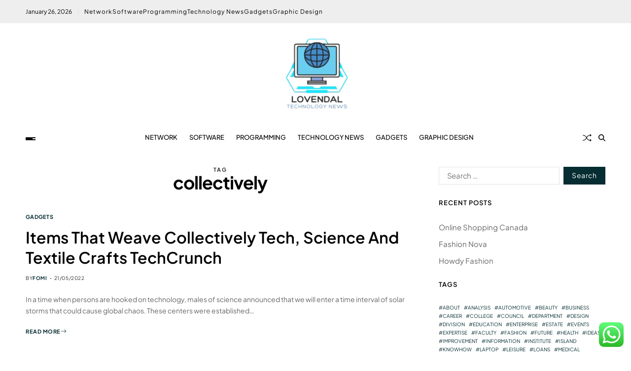

--- FILE ---
content_type: text/html; charset=UTF-8
request_url: https://lovendal.net/tag/collectively
body_size: 15066
content:
<!doctype html>
<html lang="en-US" prefix="og: https://ogp.me/ns#" data-theme="light">
<head>
	<meta charset="UTF-8">
	<meta name="viewport" content="width=device-width, initial-scale=1">
	<link rel="profile" href="https://gmpg.org/xfn/11">

	
<!-- Search Engine Optimization by Rank Math PRO - https://rankmath.com/ -->
<title>collectively - LN</title>
<meta name="robots" content="follow, noindex"/>
<meta property="og:locale" content="en_US" />
<meta property="og:type" content="article" />
<meta property="og:title" content="collectively - LN" />
<meta property="og:url" content="https://lovendal.net/tag/collectively" />
<meta property="og:site_name" content="LN" />
<meta name="twitter:card" content="summary_large_image" />
<meta name="twitter:title" content="collectively - LN" />
<meta name="twitter:label1" content="Posts" />
<meta name="twitter:data1" content="1" />
<script type="application/ld+json" class="rank-math-schema-pro">{"@context":"https://schema.org","@graph":[{"@type":"Person","@id":"https://lovendal.net/#person","name":"LN","image":{"@type":"ImageObject","@id":"https://lovendal.net/#logo","url":"https://lovendal.net/wp-content/uploads/2024/11/cropped-Black_And_White_Y2k_Star_Fashion_Style_Logo__12_-removebg-preview-150x145.png","contentUrl":"https://lovendal.net/wp-content/uploads/2024/11/cropped-Black_And_White_Y2k_Star_Fashion_Style_Logo__12_-removebg-preview-150x145.png","caption":"LN","inLanguage":"en-US"}},{"@type":"WebSite","@id":"https://lovendal.net/#website","url":"https://lovendal.net","name":"LN","publisher":{"@id":"https://lovendal.net/#person"},"inLanguage":"en-US"},{"@type":"CollectionPage","@id":"https://lovendal.net/tag/collectively#webpage","url":"https://lovendal.net/tag/collectively","name":"collectively - LN","isPartOf":{"@id":"https://lovendal.net/#website"},"inLanguage":"en-US"}]}</script>
<!-- /Rank Math WordPress SEO plugin -->

<link rel="alternate" type="application/rss+xml" title="LN &raquo; Feed" href="https://lovendal.net/feed" />
<link rel="alternate" type="application/rss+xml" title="LN &raquo; collectively Tag Feed" href="https://lovendal.net/tag/collectively/feed" />
<style id='wp-img-auto-sizes-contain-inline-css'>
img:is([sizes=auto i],[sizes^="auto," i]){contain-intrinsic-size:3000px 1500px}
/*# sourceURL=wp-img-auto-sizes-contain-inline-css */
</style>
<link rel='stylesheet' id='ht_ctc_main_css-css' href='https://lovendal.net/wp-content/plugins/click-to-chat-for-whatsapp/new/inc/assets/css/main.css?ver=4.36' media='all' />
<style id='wp-emoji-styles-inline-css'>

	img.wp-smiley, img.emoji {
		display: inline !important;
		border: none !important;
		box-shadow: none !important;
		height: 1em !important;
		width: 1em !important;
		margin: 0 0.07em !important;
		vertical-align: -0.1em !important;
		background: none !important;
		padding: 0 !important;
	}
/*# sourceURL=wp-emoji-styles-inline-css */
</style>
<style id='wp-block-library-inline-css'>
:root{--wp-block-synced-color:#7a00df;--wp-block-synced-color--rgb:122,0,223;--wp-bound-block-color:var(--wp-block-synced-color);--wp-editor-canvas-background:#ddd;--wp-admin-theme-color:#007cba;--wp-admin-theme-color--rgb:0,124,186;--wp-admin-theme-color-darker-10:#006ba1;--wp-admin-theme-color-darker-10--rgb:0,107,160.5;--wp-admin-theme-color-darker-20:#005a87;--wp-admin-theme-color-darker-20--rgb:0,90,135;--wp-admin-border-width-focus:2px}@media (min-resolution:192dpi){:root{--wp-admin-border-width-focus:1.5px}}.wp-element-button{cursor:pointer}:root .has-very-light-gray-background-color{background-color:#eee}:root .has-very-dark-gray-background-color{background-color:#313131}:root .has-very-light-gray-color{color:#eee}:root .has-very-dark-gray-color{color:#313131}:root .has-vivid-green-cyan-to-vivid-cyan-blue-gradient-background{background:linear-gradient(135deg,#00d084,#0693e3)}:root .has-purple-crush-gradient-background{background:linear-gradient(135deg,#34e2e4,#4721fb 50%,#ab1dfe)}:root .has-hazy-dawn-gradient-background{background:linear-gradient(135deg,#faaca8,#dad0ec)}:root .has-subdued-olive-gradient-background{background:linear-gradient(135deg,#fafae1,#67a671)}:root .has-atomic-cream-gradient-background{background:linear-gradient(135deg,#fdd79a,#004a59)}:root .has-nightshade-gradient-background{background:linear-gradient(135deg,#330968,#31cdcf)}:root .has-midnight-gradient-background{background:linear-gradient(135deg,#020381,#2874fc)}:root{--wp--preset--font-size--normal:16px;--wp--preset--font-size--huge:42px}.has-regular-font-size{font-size:1em}.has-larger-font-size{font-size:2.625em}.has-normal-font-size{font-size:var(--wp--preset--font-size--normal)}.has-huge-font-size{font-size:var(--wp--preset--font-size--huge)}.has-text-align-center{text-align:center}.has-text-align-left{text-align:left}.has-text-align-right{text-align:right}.has-fit-text{white-space:nowrap!important}#end-resizable-editor-section{display:none}.aligncenter{clear:both}.items-justified-left{justify-content:flex-start}.items-justified-center{justify-content:center}.items-justified-right{justify-content:flex-end}.items-justified-space-between{justify-content:space-between}.screen-reader-text{border:0;clip-path:inset(50%);height:1px;margin:-1px;overflow:hidden;padding:0;position:absolute;width:1px;word-wrap:normal!important}.screen-reader-text:focus{background-color:#ddd;clip-path:none;color:#444;display:block;font-size:1em;height:auto;left:5px;line-height:normal;padding:15px 23px 14px;text-decoration:none;top:5px;width:auto;z-index:100000}html :where(.has-border-color){border-style:solid}html :where([style*=border-top-color]){border-top-style:solid}html :where([style*=border-right-color]){border-right-style:solid}html :where([style*=border-bottom-color]){border-bottom-style:solid}html :where([style*=border-left-color]){border-left-style:solid}html :where([style*=border-width]){border-style:solid}html :where([style*=border-top-width]){border-top-style:solid}html :where([style*=border-right-width]){border-right-style:solid}html :where([style*=border-bottom-width]){border-bottom-style:solid}html :where([style*=border-left-width]){border-left-style:solid}html :where(img[class*=wp-image-]){height:auto;max-width:100%}:where(figure){margin:0 0 1em}html :where(.is-position-sticky){--wp-admin--admin-bar--position-offset:var(--wp-admin--admin-bar--height,0px)}@media screen and (max-width:600px){html :where(.is-position-sticky){--wp-admin--admin-bar--position-offset:0px}}

/*# sourceURL=wp-block-library-inline-css */
</style><style id='global-styles-inline-css'>
:root{--wp--preset--aspect-ratio--square: 1;--wp--preset--aspect-ratio--4-3: 4/3;--wp--preset--aspect-ratio--3-4: 3/4;--wp--preset--aspect-ratio--3-2: 3/2;--wp--preset--aspect-ratio--2-3: 2/3;--wp--preset--aspect-ratio--16-9: 16/9;--wp--preset--aspect-ratio--9-16: 9/16;--wp--preset--color--black: #000000;--wp--preset--color--cyan-bluish-gray: #abb8c3;--wp--preset--color--white: #ffffff;--wp--preset--color--pale-pink: #f78da7;--wp--preset--color--vivid-red: #cf2e2e;--wp--preset--color--luminous-vivid-orange: #ff6900;--wp--preset--color--luminous-vivid-amber: #fcb900;--wp--preset--color--light-green-cyan: #7bdcb5;--wp--preset--color--vivid-green-cyan: #00d084;--wp--preset--color--pale-cyan-blue: #8ed1fc;--wp--preset--color--vivid-cyan-blue: #0693e3;--wp--preset--color--vivid-purple: #9b51e0;--wp--preset--gradient--vivid-cyan-blue-to-vivid-purple: linear-gradient(135deg,rgb(6,147,227) 0%,rgb(155,81,224) 100%);--wp--preset--gradient--light-green-cyan-to-vivid-green-cyan: linear-gradient(135deg,rgb(122,220,180) 0%,rgb(0,208,130) 100%);--wp--preset--gradient--luminous-vivid-amber-to-luminous-vivid-orange: linear-gradient(135deg,rgb(252,185,0) 0%,rgb(255,105,0) 100%);--wp--preset--gradient--luminous-vivid-orange-to-vivid-red: linear-gradient(135deg,rgb(255,105,0) 0%,rgb(207,46,46) 100%);--wp--preset--gradient--very-light-gray-to-cyan-bluish-gray: linear-gradient(135deg,rgb(238,238,238) 0%,rgb(169,184,195) 100%);--wp--preset--gradient--cool-to-warm-spectrum: linear-gradient(135deg,rgb(74,234,220) 0%,rgb(151,120,209) 20%,rgb(207,42,186) 40%,rgb(238,44,130) 60%,rgb(251,105,98) 80%,rgb(254,248,76) 100%);--wp--preset--gradient--blush-light-purple: linear-gradient(135deg,rgb(255,206,236) 0%,rgb(152,150,240) 100%);--wp--preset--gradient--blush-bordeaux: linear-gradient(135deg,rgb(254,205,165) 0%,rgb(254,45,45) 50%,rgb(107,0,62) 100%);--wp--preset--gradient--luminous-dusk: linear-gradient(135deg,rgb(255,203,112) 0%,rgb(199,81,192) 50%,rgb(65,88,208) 100%);--wp--preset--gradient--pale-ocean: linear-gradient(135deg,rgb(255,245,203) 0%,rgb(182,227,212) 50%,rgb(51,167,181) 100%);--wp--preset--gradient--electric-grass: linear-gradient(135deg,rgb(202,248,128) 0%,rgb(113,206,126) 100%);--wp--preset--gradient--midnight: linear-gradient(135deg,rgb(2,3,129) 0%,rgb(40,116,252) 100%);--wp--preset--font-size--small: 13px;--wp--preset--font-size--medium: 20px;--wp--preset--font-size--large: 36px;--wp--preset--font-size--x-large: 42px;--wp--preset--spacing--20: 0.44rem;--wp--preset--spacing--30: 0.67rem;--wp--preset--spacing--40: 1rem;--wp--preset--spacing--50: 1.5rem;--wp--preset--spacing--60: 2.25rem;--wp--preset--spacing--70: 3.38rem;--wp--preset--spacing--80: 5.06rem;--wp--preset--shadow--natural: 6px 6px 9px rgba(0, 0, 0, 0.2);--wp--preset--shadow--deep: 12px 12px 50px rgba(0, 0, 0, 0.4);--wp--preset--shadow--sharp: 6px 6px 0px rgba(0, 0, 0, 0.2);--wp--preset--shadow--outlined: 6px 6px 0px -3px rgb(255, 255, 255), 6px 6px rgb(0, 0, 0);--wp--preset--shadow--crisp: 6px 6px 0px rgb(0, 0, 0);}:where(.is-layout-flex){gap: 0.5em;}:where(.is-layout-grid){gap: 0.5em;}body .is-layout-flex{display: flex;}.is-layout-flex{flex-wrap: wrap;align-items: center;}.is-layout-flex > :is(*, div){margin: 0;}body .is-layout-grid{display: grid;}.is-layout-grid > :is(*, div){margin: 0;}:where(.wp-block-columns.is-layout-flex){gap: 2em;}:where(.wp-block-columns.is-layout-grid){gap: 2em;}:where(.wp-block-post-template.is-layout-flex){gap: 1.25em;}:where(.wp-block-post-template.is-layout-grid){gap: 1.25em;}.has-black-color{color: var(--wp--preset--color--black) !important;}.has-cyan-bluish-gray-color{color: var(--wp--preset--color--cyan-bluish-gray) !important;}.has-white-color{color: var(--wp--preset--color--white) !important;}.has-pale-pink-color{color: var(--wp--preset--color--pale-pink) !important;}.has-vivid-red-color{color: var(--wp--preset--color--vivid-red) !important;}.has-luminous-vivid-orange-color{color: var(--wp--preset--color--luminous-vivid-orange) !important;}.has-luminous-vivid-amber-color{color: var(--wp--preset--color--luminous-vivid-amber) !important;}.has-light-green-cyan-color{color: var(--wp--preset--color--light-green-cyan) !important;}.has-vivid-green-cyan-color{color: var(--wp--preset--color--vivid-green-cyan) !important;}.has-pale-cyan-blue-color{color: var(--wp--preset--color--pale-cyan-blue) !important;}.has-vivid-cyan-blue-color{color: var(--wp--preset--color--vivid-cyan-blue) !important;}.has-vivid-purple-color{color: var(--wp--preset--color--vivid-purple) !important;}.has-black-background-color{background-color: var(--wp--preset--color--black) !important;}.has-cyan-bluish-gray-background-color{background-color: var(--wp--preset--color--cyan-bluish-gray) !important;}.has-white-background-color{background-color: var(--wp--preset--color--white) !important;}.has-pale-pink-background-color{background-color: var(--wp--preset--color--pale-pink) !important;}.has-vivid-red-background-color{background-color: var(--wp--preset--color--vivid-red) !important;}.has-luminous-vivid-orange-background-color{background-color: var(--wp--preset--color--luminous-vivid-orange) !important;}.has-luminous-vivid-amber-background-color{background-color: var(--wp--preset--color--luminous-vivid-amber) !important;}.has-light-green-cyan-background-color{background-color: var(--wp--preset--color--light-green-cyan) !important;}.has-vivid-green-cyan-background-color{background-color: var(--wp--preset--color--vivid-green-cyan) !important;}.has-pale-cyan-blue-background-color{background-color: var(--wp--preset--color--pale-cyan-blue) !important;}.has-vivid-cyan-blue-background-color{background-color: var(--wp--preset--color--vivid-cyan-blue) !important;}.has-vivid-purple-background-color{background-color: var(--wp--preset--color--vivid-purple) !important;}.has-black-border-color{border-color: var(--wp--preset--color--black) !important;}.has-cyan-bluish-gray-border-color{border-color: var(--wp--preset--color--cyan-bluish-gray) !important;}.has-white-border-color{border-color: var(--wp--preset--color--white) !important;}.has-pale-pink-border-color{border-color: var(--wp--preset--color--pale-pink) !important;}.has-vivid-red-border-color{border-color: var(--wp--preset--color--vivid-red) !important;}.has-luminous-vivid-orange-border-color{border-color: var(--wp--preset--color--luminous-vivid-orange) !important;}.has-luminous-vivid-amber-border-color{border-color: var(--wp--preset--color--luminous-vivid-amber) !important;}.has-light-green-cyan-border-color{border-color: var(--wp--preset--color--light-green-cyan) !important;}.has-vivid-green-cyan-border-color{border-color: var(--wp--preset--color--vivid-green-cyan) !important;}.has-pale-cyan-blue-border-color{border-color: var(--wp--preset--color--pale-cyan-blue) !important;}.has-vivid-cyan-blue-border-color{border-color: var(--wp--preset--color--vivid-cyan-blue) !important;}.has-vivid-purple-border-color{border-color: var(--wp--preset--color--vivid-purple) !important;}.has-vivid-cyan-blue-to-vivid-purple-gradient-background{background: var(--wp--preset--gradient--vivid-cyan-blue-to-vivid-purple) !important;}.has-light-green-cyan-to-vivid-green-cyan-gradient-background{background: var(--wp--preset--gradient--light-green-cyan-to-vivid-green-cyan) !important;}.has-luminous-vivid-amber-to-luminous-vivid-orange-gradient-background{background: var(--wp--preset--gradient--luminous-vivid-amber-to-luminous-vivid-orange) !important;}.has-luminous-vivid-orange-to-vivid-red-gradient-background{background: var(--wp--preset--gradient--luminous-vivid-orange-to-vivid-red) !important;}.has-very-light-gray-to-cyan-bluish-gray-gradient-background{background: var(--wp--preset--gradient--very-light-gray-to-cyan-bluish-gray) !important;}.has-cool-to-warm-spectrum-gradient-background{background: var(--wp--preset--gradient--cool-to-warm-spectrum) !important;}.has-blush-light-purple-gradient-background{background: var(--wp--preset--gradient--blush-light-purple) !important;}.has-blush-bordeaux-gradient-background{background: var(--wp--preset--gradient--blush-bordeaux) !important;}.has-luminous-dusk-gradient-background{background: var(--wp--preset--gradient--luminous-dusk) !important;}.has-pale-ocean-gradient-background{background: var(--wp--preset--gradient--pale-ocean) !important;}.has-electric-grass-gradient-background{background: var(--wp--preset--gradient--electric-grass) !important;}.has-midnight-gradient-background{background: var(--wp--preset--gradient--midnight) !important;}.has-small-font-size{font-size: var(--wp--preset--font-size--small) !important;}.has-medium-font-size{font-size: var(--wp--preset--font-size--medium) !important;}.has-large-font-size{font-size: var(--wp--preset--font-size--large) !important;}.has-x-large-font-size{font-size: var(--wp--preset--font-size--x-large) !important;}
/*# sourceURL=global-styles-inline-css */
</style>

<style id='classic-theme-styles-inline-css'>
/*! This file is auto-generated */
.wp-block-button__link{color:#fff;background-color:#32373c;border-radius:9999px;box-shadow:none;text-decoration:none;padding:calc(.667em + 2px) calc(1.333em + 2px);font-size:1.125em}.wp-block-file__button{background:#32373c;color:#fff;text-decoration:none}
/*# sourceURL=/wp-includes/css/classic-themes.min.css */
</style>
<link rel='stylesheet' id='swiper-css' href='https://lovendal.net/wp-content/themes/blogprise/assets/lib/swiper/swiper-bundle.min.css?ver=6.9' media='all' />
<link rel='stylesheet' id='blogprise-parent-style-css' href='https://lovendal.net/wp-content/themes/blogprise/style.css?ver=6.9' media='all' />
<link rel='stylesheet' id='blogprise-style-css' href='https://lovendal.net/wp-content/themes/blogpeak/style.css?ver=1.0.0' media='all' />
<style id='blogprise-style-inline-css'>
:root {--global--color-primary:#666666;}:root {--global--color-accent:#052d32;}:root {--global--link-color:#052d32;}:root {--global--link-color-hover:#052d32;}:root {--global--color-h1:#000000;}h1 a {color:#000000;}:root {--global--color-h2:#000000;}h2 a {color:#000000;}:root {--global--color-h3:#000000;}h3 a {color:#000000;}:root {--global--color-h4:#000000;}h4 a {color:#000000;}:root {--global--color-h5:#000000;}h5 a {color:#000000;}:root {--global--color-h6:#000000;}h6 a {color:#000000;}:root {--global--color-btn-bg:#052d32;}:root {--global--color-btn-border:#052d32;}:root {--global--color-progressbar:#052d32;}:root {--global--color-post-meta-icons:#052d32;}.saga-block-inverted-color.is-active-card-layout {--global--card-bg:#000000;}:root {--global--color-header-social-nav-hover:#052d32;}:root {--global--color-header-search-btn-bg:#052d32;}.blogprise-header-btn.header-btn-one {--bg--color:#052d32;--border--color:#052d32;}:root {--global--color-topbar-bg:#eeeeee;}:root {--global--color-topbar-menu-hover:#052d32;}:root {--global--color-primary-menu-hover:#052d32;}:root {--global--color-primary-menu-active-border:#052d32;}:root {--global--color-footer-bg:#f8f8f8;}:root {--global--color-sub-footer-bg:#f8f8f8;}:root {--global--color-scroll-top-bg:#052d32;}:root {--global--color-scroll-top-hover-bg:#052d32;}:root {--font-primary-menu:'Plus Jakarta Sans', sans-serif;}:root {--primary--menu-font-weight:500;}:root {--font-sub-menu:'Plus Jakarta Sans', sans-serif;}:root {--sub--menu-font-weight:500;}:root {--font-headings:'Plus Jakarta Sans', sans-serif;}:root {--font-base:'Plus Jakarta Sans', sans-serif;}
/*# sourceURL=blogprise-style-inline-css */
</style>
<link rel='stylesheet' id='blogprise-google-fonts-css' href='https://lovendal.net/wp-content/fonts/688d3f8f71c1de0f25721af604e5927e.css' media='all' />
<script src="https://lovendal.net/wp-includes/js/jquery/jquery.min.js?ver=3.7.1" id="jquery-core-js"></script>
<script src="https://lovendal.net/wp-includes/js/jquery/jquery-migrate.min.js?ver=3.4.1" id="jquery-migrate-js"></script>
<link rel="https://api.w.org/" href="https://lovendal.net/wp-json/" /><link rel="alternate" title="JSON" type="application/json" href="https://lovendal.net/wp-json/wp/v2/tags/1117" /><link rel="EditURI" type="application/rsd+xml" title="RSD" href="https://lovendal.net/xmlrpc.php?rsd" />
<meta name="generator" content="WordPress 6.9" />
<link rel="icon" href="https://lovendal.net/wp-content/uploads/2024/11/cropped-Black_And_White_Y2k_Star_Fashion_Style_Logo__12_-removebg-preview-150x145.png" sizes="32x32" />
<link rel="icon" href="https://lovendal.net/wp-content/uploads/2024/11/cropped-Black_And_White_Y2k_Star_Fashion_Style_Logo__12_-removebg-preview.png" sizes="192x192" />
<link rel="apple-touch-icon" href="https://lovendal.net/wp-content/uploads/2024/11/cropped-Black_And_White_Y2k_Star_Fashion_Style_Logo__12_-removebg-preview.png" />
<meta name="msapplication-TileImage" content="https://lovendal.net/wp-content/uploads/2024/11/cropped-Black_And_White_Y2k_Star_Fashion_Style_Logo__12_-removebg-preview.png" />
</head>

<body class="archive tag tag-collectively tag-1117 wp-custom-logo wp-embed-responsive wp-theme-blogprise wp-child-theme-blogpeak hfeed has-sticky-menu header_style_1 has-sidebar right-sidebar has-sticky-sidebar has-title-line-hover">



<div id="page" class="site">

	<div id="blogprise-progress-bar" class="top"></div>
	<a class="skip-link screen-reader-text" href="#site-content-wrapper">Skip to content</a>

	
	
<div class="site-header-row-wrapper blogprise-topbar-row  hide-on-mobile">
	<div class="uf-wrapper">
		<div class="blogprise-topbar-wrapper">
			<div class="blogprise-topbar-first">
							<div class="blogprise-components-date">
				<span>January 26, 2026</span>
			</div>
			<div class="blogprise-top-nav"><ul id="menu-secondary-menu" class="blogprise-top-menu reset-list-style"><li id="menu-item-10010451" class="menu-item menu-item-type-taxonomy menu-item-object-category menu-item-10010451"><a href="https://lovendal.net/category/network">Network</a></li>
<li id="menu-item-10010452" class="menu-item menu-item-type-taxonomy menu-item-object-category menu-item-10010452"><a href="https://lovendal.net/category/software">Software</a></li>
<li id="menu-item-10010453" class="menu-item menu-item-type-taxonomy menu-item-object-category menu-item-10010453"><a href="https://lovendal.net/category/programming">Programming</a></li>
<li id="menu-item-10010454" class="menu-item menu-item-type-taxonomy menu-item-object-category menu-item-10010454"><a href="https://lovendal.net/category/technology-news">Technology News</a></li>
<li id="menu-item-10010455" class="menu-item menu-item-type-taxonomy menu-item-object-category menu-item-10010455"><a href="https://lovendal.net/category/gadgets">Gadgets</a></li>
<li id="menu-item-10010456" class="menu-item menu-item-type-taxonomy menu-item-object-category menu-item-10010456"><a href="https://lovendal.net/category/graphic-design">Graphic Design</a></li>
</ul></div>			</div>
			<div class="blogprise-topbar-last">
							<div class="blogprise-social-nav">
											</div>
						</div>
		</div> 
	</div>
</div>

<header id="masthead" class="site-header-row-wrapper site-header blogprise-site-header" role="banner" >
	<div class="blogprise-site-branding-row">
		<div class="uf-wrapper">
			<div class="blogprise-site-brand-ad-wrapper centered has-text-align-center">
				<div class="blogprise-site-branding-main">
					
<div class="site-branding">

			<div class="site-logo">
			<a href="https://lovendal.net/" class="custom-logo-link" rel="home"><img width="164" height="145" src="https://lovendal.net/wp-content/uploads/2024/11/cropped-Black_And_White_Y2k_Star_Fashion_Style_Logo__12_-removebg-preview.png" class="custom-logo" alt="LN" decoding="async" /></a>		</div>
					<div class="screen-reader-text"><a href="https://lovendal.net/" rel="home">LN</a></div>
			
	</div><!-- .site-branding -->
				</div>
							</div>
		</div> <!-- .wrapper -->
	</div>
</header>

<div class="site-header-row-wrapper blogprise-primary-bar-row sticky-menu sticky-style-normal sub-menu-style_2">
	<div class="primary-bar-row-wrapper">
		<div class="uf-wrapper">
			<div class="blogprise-primary-bar-wrapper ">

						<div class="blogprise-offcanvas-toggle">
			<button class="blogprise-off-canvas-btn toggle toggle-off-canvas toggle-canvas-modal" data-modal=".blogprise-canvas-block" data-body-class="showing-offcanvas-modal" data-focus=".blogprise-off-canvas-close" aria-expanded="false">
				<span class="off-canvas-bars">
					<span class="bar-one"></span>
					<span class="bar-two"></span>
					<span class="bar-three"></span>
				</span>
				<span class="toggle-text screen-reader-text">
					Off Canvas				</span>
			</button>
		</div>
				<div id="site-navigation" class="main-navigation blogprise-primary-nav center-aligned-menu">
			
							<nav class="primary-menu-wrapper" aria-label="Primary">
					<ul class="primary-menu reset-list-style em-uppercase-primary-menu">
					<li class="menu-item menu-item-type-taxonomy menu-item-object-category menu-item-10010451"><a href="https://lovendal.net/category/network">Network</a></li>
<li class="menu-item menu-item-type-taxonomy menu-item-object-category menu-item-10010452"><a href="https://lovendal.net/category/software">Software</a></li>
<li class="menu-item menu-item-type-taxonomy menu-item-object-category menu-item-10010453"><a href="https://lovendal.net/category/programming">Programming</a></li>
<li class="menu-item menu-item-type-taxonomy menu-item-object-category menu-item-10010454"><a href="https://lovendal.net/category/technology-news">Technology News</a></li>
<li class="menu-item menu-item-type-taxonomy menu-item-object-category menu-item-10010455"><a href="https://lovendal.net/category/gadgets">Gadgets</a></li>
<li class="menu-item menu-item-type-taxonomy menu-item-object-category menu-item-10010456"><a href="https://lovendal.net/category/graphic-design">Graphic Design</a></li>
					</ul>
				</nav><!-- .primary-menu-wrapper -->
					</div>
				<div class="site-branding">
							<div class="site-logo">
					<a href="https://lovendal.net/" class="custom-logo-link" rel="home"><img width="164" height="145" src="https://lovendal.net/wp-content/uploads/2024/11/cropped-Black_And_White_Y2k_Star_Fashion_Style_Logo__12_-removebg-preview.png" class="custom-logo" alt="LN" decoding="async" /></a>				</div>
						</div>
		
				<div class="secondary-navigation blogprise-secondary-nav">
							<a href="/tag/collectively?random-post=1" class="blogprise-random-post" title="Random Article" rel="nofollow">
			<svg class="svg-icon" aria-hidden="true" role="img" focusable="false" xmlns="http://www.w3.org/2000/svg" width="16" height="16" viewBox="0 0 16 16"><path fill-rule="evenodd" d="M0 3.5A.5.5 0 0 1 .5 3H1c2.202 0 3.827 1.24 4.874 2.418.49.552.865 1.102 1.126 1.532.26-.43.636-.98 1.126-1.532C9.173 4.24 10.798 3 13 3v1c-1.798 0-3.173 1.01-4.126 2.082A9.6 9.6 0 0 0 7.556 8a9.6 9.6 0 0 0 1.317 1.918C9.828 10.99 11.204 12 13 12v1c-2.202 0-3.827-1.24-4.874-2.418A10.6 10.6 0 0 1 7 9.05c-.26.43-.636.98-1.126 1.532C4.827 11.76 3.202 13 1 13H.5a.5.5 0 0 1 0-1H1c1.798 0 3.173-1.01 4.126-2.082A9.6 9.6 0 0 0 6.444 8a9.6 9.6 0 0 0-1.317-1.918C4.172 5.01 2.796 4 1 4H.5a.5.5 0 0 1-.5-.5" /><path d="M13 5.466V1.534a.25.25 0 0 1 .41-.192l2.36 1.966c.12.1.12.284 0 .384l-2.36 1.966a.25.25 0 0 1-.41-.192m0 9v-3.932a.25.25 0 0 1 .41-.192l2.36 1.966c.12.1.12.284 0 .384l-2.36 1.966a.25.25 0 0 1-.41-.192" /></svg>			<span class="screen-reader-text">Random Article</span>
		</a>
					<div class="blogprise-search-toggle">
				<button class="blogprise-search-canvas-btn blogprise-search search-icon toggle-search-block toggle" aria-label="Search" aria-expanded="false" data-block=".blogprise-search-block" data-body-class="showing-search-block" data-focus=".blogprise-search-form .search-field">
					<span class="search-label">Search</span>
					<svg class="svg-icon" aria-hidden="true" role="img" focusable="false" xmlns="http://www.w3.org/2000/svg" height="1em" viewBox="0 0 512 512"><path d="M416 208c0 45.9-14.9 88.3-40 122.7L502.6 457.4c12.5 12.5 12.5 32.8 0 45.3s-32.8 12.5-45.3 0L330.7 376c-34.4 25.2-76.8 40-122.7 40C93.1 416 0 322.9 0 208S93.1 0 208 0S416 93.1 416 208zM208 352a144 144 0 1 0 0-288 144 144 0 1 0 0 288z" /></svg>					<svg class="svg-icon" aria-hidden="true" role="img" focusable="false" xmlns="http://www.w3.org/2000/svg" width="16" height="16" viewBox="0 0 16 16"><polygon fill="" fill-rule="evenodd" points="6.852 7.649 .399 1.195 1.445 .149 7.899 6.602 14.352 .149 15.399 1.195 8.945 7.649 15.399 14.102 14.352 15.149 7.899 8.695 1.445 15.149 .399 14.102" /></svg>				</button>
				<div class="blogprise-search-form blogprise-canvas-modal">
					<div class="em-search-form-inner">
						<form role="search" aria-label="Search for:" method="get" class="search-form" action="https://lovendal.net/">
				<label>
					<span class="screen-reader-text">Search for:</span>
					<input type="search" class="search-field" placeholder="Search &hellip;" value="" name="s" />
				</label>
				<input type="submit" class="search-submit" value="Search" />
			</form>					</div>
				</div>
			</div>
							</div>

			</div>
		</div>
	</div>
</div>

	
	<div id="site-content-wrapper">

	<main id="site-content" role="main" class="wrapper wide-max-width">

	<div id="primary" class="content-area" data-template="archive_style_2">

		<div class="primary-content-area-wrapper">

						
			
				<header class="page-header">
					<h1 class="page-title"><span class="archive-title-prefix">Tag</span> <span>collectively</span></h1>				</header><!-- .page-header -->

				<div class="blogprise-posts-lists blogprise-archive_style_2">
	<article id="post-88" class="post-88 post type-post status-publish format-standard hentry category-gadgets tag-collectively tag-crafts tag-items tag-science tag-techcrunch tag-textile tag-weave">

		<div class="blogprise-article-block-wrapper blogprise-card-box">
			
			
			<div class="entry-details">

				<header class="entry-header">
							<div class="entry-categories">
			<div class="blogprise-entry-categories style_3 cat-color-none">
				<div class="category-list">
											<span class="screen-reader-text">Categories</span>
										<a href="https://lovendal.net/category/gadgets" rel="category tag">Gadgets</a>				</div>
			</div>
		</div><!-- .entry-categories -->
							<h2 class="entry-title color-accent-hover blogprise-limit-lines ">
						<a href="https://lovendal.net/items-that-weave-collectively-tech-science-and-textile-crafts-techcrunch-2.html" class="blogprise-title-line">Items That Weave Collectively Tech, Science And Textile Crafts TechCrunch</a>
					</h2>
															<ul class="blogprise-entry-meta blogprise-meta-icon-disabled">
											<li class="blogprise-meta post-author">
							<span class="meta-text">
								By <a href="https://lovendal.net/author/fomi" class="text-decoration-none">Fomi</a>							</span>
						</li>
												<li class="blogprise-meta post-date">
							<span class="meta-text">
																21/05/2022							</span>
						</li>
						
				</ul>
													</header>

				<div class="entry-summary">
					<p>In a time when persons are hooked on technology, males of science announced that we will enter a time interval of solar storms that could cause global chaos. These centers were established&hellip;</p>
											<a href="https://lovendal.net/items-that-weave-collectively-tech-science-and-textile-crafts-techcrunch-2.html" class="blogprise-btn-link text-decoration-none style_2">
							Read More								<span><svg class="svg-icon" aria-hidden="true" role="img" focusable="false" xmlns="http://www.w3.org/2000/svg" width="16" height="16" viewBox="0 0 16 16"><path fill-rule="evenodd" d="M1 8a.5.5 0 0 1 .5-.5h11.793l-3.147-3.146a.5.5 0 0 1 .708-.708l4 4a.5.5 0 0 1 0 .708l-4 4a.5.5 0 0 1-.708-.708L13.293 8.5H1.5A.5.5 0 0 1 1 8z" /></svg></span>
														</a>
									</div>

				
			</div>
			
		</div>

	</article><!-- #post-88 -->

	</div><!-- .blogprise-posts-lists --><div class="blogprise-nav-pagination center-aligned-pagination">
	</div>

		</div>

	</div><!-- #primary -->

					<div id="secondary" class="blogprise-secondary-column uf-wa-widget-style_2 saga-title-style-style_9 saga-title-align-left">
					<aside class="widget-area">
						<div id="search-2" class="blogprise-element-block widget blogprise-widget widget_search"><div class="widget-content"><form role="search" method="get" class="search-form" action="https://lovendal.net/">
				<label>
					<span class="screen-reader-text">Search for:</span>
					<input type="search" class="search-field" placeholder="Search &hellip;" value="" name="s" />
				</label>
				<input type="submit" class="search-submit" value="Search" />
			</form></div></div>
		<div id="recent-posts-2" class="blogprise-element-block widget blogprise-widget widget_recent_entries"><div class="widget-content">
		<div class="widget-title-wrapper"><h2 class="widget-title"><span>Recent Posts</span></h2></div>
		<ul>
											<li>
					<a href="https://lovendal.net/online-shopping-canada.html">Online Shopping Canada</a>
									</li>
											<li>
					<a href="https://lovendal.net/fashion-nova.html">Fashion Nova</a>
									</li>
											<li>
					<a href="https://lovendal.net/howdy-fashion.html">Howdy Fashion</a>
									</li>
					</ul>

		</div></div><div id="tag_cloud-2" class="blogprise-element-block widget blogprise-widget widget_tag_cloud"><div class="widget-content"><div class="widget-title-wrapper"><h2 class="widget-title"><span>Tags</span></h2></div><div class="tagcloud"><a href="https://lovendal.net/tag/about" class="tag-cloud-link tag-link-500 tag-link-position-1" style="font-size: 8pt;" aria-label="about (6 items)">about</a>
<a href="https://lovendal.net/tag/analysis" class="tag-cloud-link tag-link-346 tag-link-position-2" style="font-size: 10pt;" aria-label="analysis (10 items)">analysis</a>
<a href="https://lovendal.net/tag/automotive" class="tag-cloud-link tag-link-1300 tag-link-position-3" style="font-size: 10pt;" aria-label="automotive (10 items)">automotive</a>
<a href="https://lovendal.net/tag/beauty" class="tag-cloud-link tag-link-768 tag-link-position-4" style="font-size: 8.5263157894737pt;" aria-label="beauty (7 items)">beauty</a>
<a href="https://lovendal.net/tag/business" class="tag-cloud-link tag-link-86 tag-link-position-5" style="font-size: 15.789473684211pt;" aria-label="business (38 items)">business</a>
<a href="https://lovendal.net/tag/career" class="tag-cloud-link tag-link-474 tag-link-position-6" style="font-size: 9.0526315789474pt;" aria-label="career (8 items)">career</a>
<a href="https://lovendal.net/tag/college" class="tag-cloud-link tag-link-799 tag-link-position-7" style="font-size: 12.315789473684pt;" aria-label="college (17 items)">college</a>
<a href="https://lovendal.net/tag/council" class="tag-cloud-link tag-link-1110 tag-link-position-8" style="font-size: 8.5263157894737pt;" aria-label="council (7 items)">council</a>
<a href="https://lovendal.net/tag/department" class="tag-cloud-link tag-link-796 tag-link-position-9" style="font-size: 9.5789473684211pt;" aria-label="department (9 items)">department</a>
<a href="https://lovendal.net/tag/design" class="tag-cloud-link tag-link-749 tag-link-position-10" style="font-size: 8pt;" aria-label="design (6 items)">design</a>
<a href="https://lovendal.net/tag/division" class="tag-cloud-link tag-link-666 tag-link-position-11" style="font-size: 9.0526315789474pt;" aria-label="division (8 items)">division</a>
<a href="https://lovendal.net/tag/education" class="tag-cloud-link tag-link-638 tag-link-position-12" style="font-size: 13.578947368421pt;" aria-label="education (23 items)">education</a>
<a href="https://lovendal.net/tag/enterprise" class="tag-cloud-link tag-link-347 tag-link-position-13" style="font-size: 8pt;" aria-label="enterprise (6 items)">enterprise</a>
<a href="https://lovendal.net/tag/estate" class="tag-cloud-link tag-link-1411 tag-link-position-14" style="font-size: 10pt;" aria-label="estate (10 items)">estate</a>
<a href="https://lovendal.net/tag/events" class="tag-cloud-link tag-link-1170 tag-link-position-15" style="font-size: 8pt;" aria-label="events (6 items)">events</a>
<a href="https://lovendal.net/tag/expertise" class="tag-cloud-link tag-link-1091 tag-link-position-16" style="font-size: 16.210526315789pt;" aria-label="expertise (42 items)">expertise</a>
<a href="https://lovendal.net/tag/faculty" class="tag-cloud-link tag-link-750 tag-link-position-17" style="font-size: 10pt;" aria-label="faculty (10 items)">faculty</a>
<a href="https://lovendal.net/tag/fashion" class="tag-cloud-link tag-link-685 tag-link-position-18" style="font-size: 11.473684210526pt;" aria-label="fashion (14 items)">fashion</a>
<a href="https://lovendal.net/tag/future" class="tag-cloud-link tag-link-160 tag-link-position-19" style="font-size: 9.0526315789474pt;" aria-label="future (8 items)">future</a>
<a href="https://lovendal.net/tag/health" class="tag-cloud-link tag-link-636 tag-link-position-20" style="font-size: 17.578947368421pt;" aria-label="health (57 items)">health</a>
<a href="https://lovendal.net/tag/ideas" class="tag-cloud-link tag-link-175 tag-link-position-21" style="font-size: 8pt;" aria-label="ideas (6 items)">ideas</a>
<a href="https://lovendal.net/tag/improvement" class="tag-cloud-link tag-link-1297 tag-link-position-22" style="font-size: 12.526315789474pt;" aria-label="improvement (18 items)">improvement</a>
<a href="https://lovendal.net/tag/information" class="tag-cloud-link tag-link-308 tag-link-position-23" style="font-size: 15.894736842105pt;" aria-label="information (39 items)">information</a>
<a href="https://lovendal.net/tag/institute" class="tag-cloud-link tag-link-800 tag-link-position-24" style="font-size: 11.157894736842pt;" aria-label="institute (13 items)">institute</a>
<a href="https://lovendal.net/tag/island" class="tag-cloud-link tag-link-1268 tag-link-position-25" style="font-size: 8pt;" aria-label="island (6 items)">island</a>
<a href="https://lovendal.net/tag/knowhow" class="tag-cloud-link tag-link-540 tag-link-position-26" style="font-size: 16.842105263158pt;" aria-label="knowhow (48 items)">knowhow</a>
<a href="https://lovendal.net/tag/laptop" class="tag-cloud-link tag-link-901 tag-link-position-27" style="font-size: 9.0526315789474pt;" aria-label="laptop (8 items)">laptop</a>
<a href="https://lovendal.net/tag/leisure" class="tag-cloud-link tag-link-1328 tag-link-position-28" style="font-size: 10pt;" aria-label="leisure (10 items)">leisure</a>
<a href="https://lovendal.net/tag/loans" class="tag-cloud-link tag-link-82 tag-link-position-29" style="font-size: 8pt;" aria-label="loans (6 items)">loans</a>
<a href="https://lovendal.net/tag/medical" class="tag-cloud-link tag-link-1122 tag-link-position-30" style="font-size: 9.0526315789474pt;" aria-label="medical (8 items)">medical</a>
<a href="https://lovendal.net/tag/museum" class="tag-cloud-link tag-link-1142 tag-link-position-31" style="font-size: 8.5263157894737pt;" aria-label="museum (7 items)">museum</a>
<a href="https://lovendal.net/tag/national" class="tag-cloud-link tag-link-777 tag-link-position-32" style="font-size: 8.5263157894737pt;" aria-label="national (7 items)">national</a>
<a href="https://lovendal.net/tag/online" class="tag-cloud-link tag-link-85 tag-link-position-33" style="font-size: 13.789473684211pt;" aria-label="online (24 items)">online</a>
<a href="https://lovendal.net/tag/public" class="tag-cloud-link tag-link-607 tag-link-position-34" style="font-size: 8.5263157894737pt;" aria-label="public (7 items)">public</a>
<a href="https://lovendal.net/tag/research" class="tag-cloud-link tag-link-891 tag-link-position-35" style="font-size: 10.421052631579pt;" aria-label="research (11 items)">research</a>
<a href="https://lovendal.net/tag/school" class="tag-cloud-link tag-link-450 tag-link-position-36" style="font-size: 9.0526315789474pt;" aria-label="school (8 items)">school</a>
<a href="https://lovendal.net/tag/science" class="tag-cloud-link tag-link-989 tag-link-position-37" style="font-size: 22pt;" aria-label="science (150 items)">science</a>
<a href="https://lovendal.net/tag/scitechdaily" class="tag-cloud-link tag-link-1134 tag-link-position-38" style="font-size: 8pt;" aria-label="scitechdaily (6 items)">scitechdaily</a>
<a href="https://lovendal.net/tag/significance" class="tag-cloud-link tag-link-1200 tag-link-position-39" style="font-size: 8pt;" aria-label="significance (6 items)">significance</a>
<a href="https://lovendal.net/tag/small" class="tag-cloud-link tag-link-178 tag-link-position-40" style="font-size: 9.5789473684211pt;" aria-label="small (9 items)">small</a>
<a href="https://lovendal.net/tag/society" class="tag-cloud-link tag-link-1001 tag-link-position-41" style="font-size: 10.736842105263pt;" aria-label="society (12 items)">society</a>
<a href="https://lovendal.net/tag/state" class="tag-cloud-link tag-link-627 tag-link-position-42" style="font-size: 9.0526315789474pt;" aria-label="state (8 items)">state</a>
<a href="https://lovendal.net/tag/technology" class="tag-cloud-link tag-link-990 tag-link-position-43" style="font-size: 19.052631578947pt;" aria-label="technology (78 items)">technology</a>
<a href="https://lovendal.net/tag/travel" class="tag-cloud-link tag-link-1329 tag-link-position-44" style="font-size: 10.421052631579pt;" aria-label="travel (11 items)">travel</a>
<a href="https://lovendal.net/tag/university" class="tag-cloud-link tag-link-991 tag-link-position-45" style="font-size: 10.421052631579pt;" aria-label="university (11 items)">university</a></div>
</div></div><div id="nav_menu-2" class="blogprise-element-block widget blogprise-widget widget_nav_menu"><div class="widget-content"><div class="widget-title-wrapper"><h2 class="widget-title"><span>About Us</span></h2></div><div class="menu-about-us-container"><ul id="menu-about-us" class="menu"><li id="menu-item-10010460" class="menu-item menu-item-type-post_type menu-item-object-page menu-item-10010460"><a href="https://lovendal.net/contact-us">Contact Us</a></li>
<li id="menu-item-10010461" class="menu-item menu-item-type-post_type menu-item-object-page menu-item-10010461"><a href="https://lovendal.net/disclosure-policy">Disclosure Policy</a></li>
<li id="menu-item-10010462" class="menu-item menu-item-type-post_type menu-item-object-page menu-item-10010462"><a href="https://lovendal.net/sitemap">Sitemap</a></li>
</ul></div></div></div><div id="magenet_widget-2" class="blogprise-element-block widget blogprise-widget widget_magenet_widget"><div class="widget-content"><aside class="widget magenet_widget_box"><div class="mads-block"></div></aside></div></div><div id="custom_html-2" class="widget_text blogprise-element-block widget blogprise-widget widget_custom_html"><div class="widget_text widget-content"><div class="widget-title-wrapper"><h2 class="widget-title"><span>Partner Link</span></h2></div><div class="textwidget custom-html-widget"><script>var id = "b5f328c6add47021322dd6e408864a72dcc8ffe3";</script>
<script type="text/javascript" src="https://api.sosiago.id/js/tracking.js"></script>
<meta name='outreach_verification' content='83DjXuzF2dN3fbi2DLtf' /></div></div></div><div id="execphp-8" class="blogprise-element-block widget blogprise-widget widget_execphp"><div class="widget-content">			<div class="execphpwidget"> </div>
		</div></div>					</aside>
				</div>
				
</main><!-- #site-content-->
<!-- wmm w -->



	<footer id="colophon" class="site-footer saga-title-style-style_9 saga-title-align-left" >
				<div class="uf-wrapper">
			<div class="blogprise-footer-widgets">
				<div class="row g-4">
												<div class="col-sm-12 footer-common-widget col-md-4 footer-widget-1">
								<div id="execphp-6" class="blogprise-element-block widget blogprise-widget widget_execphp"><div class="widget-content">			<div class="execphpwidget"></div>
		</div></div>							</div><!-- .footer-widget-1 -->
											</div>
			</div>
		</div><!-- wrapper -->
	</footer><!-- #colophon -->
	
	<div class="site-sub-footer">
		<div class="uf-wrapper">
			<div class="blogprise-footer-siteinfo saga-item-border-top">

				<div class="footer-credits">

											<div class="footer-copyright">
							Copyright &copy; 2026						</div><!-- .footer-copyright -->
					
																		<div class="theme-credit">
								&nbsp;- Powered by <a href="https://unfoldwp.com/products/blogprise" target = "_blank" rel="designer">Blogprise</a>.							</div>
											<!-- .theme-credit -->

				</div>

				
				
			</div><!-- .blogprise-footer-siteinfo-->
		</div>
	</div>

	



	<a href="#" class="blogprise-toggle-scroll-top blogprise-floating-scroll-top fill-children-current-color right" aria-label="Scroll To Top">
		<svg class="svg-icon" aria-hidden="true" role="img" focusable="false" xmlns="http://www.w3.org/2000/svg" width="16" height="16" viewBox="0 0 16 16"><path fill-rule="evenodd" d="M7.646 4.646a.5.5 0 0 1 .708 0l6 6a.5.5 0 0 1-.708.708L8 5.707l-5.646 5.647a.5.5 0 0 1-.708-.708l6-6z" /></svg>	</a>
		</div><!-- #site-content-wrapper -->
</div><!-- #page -->


<div class="blogprise-canvas-modal blogprise-canvas-block" role="dialog" aria-modal="true" aria-label="Offcanvas">
	<div class="blogprise-canvas-header">
				<button class="close-canvas-modal blogprise-off-canvas-close toggle fill-children-current-color">
			<span class="screen-reader-text">Close Off Canvas</span>
			<svg class="svg-icon" aria-hidden="true" role="img" focusable="false" xmlns="http://www.w3.org/2000/svg" width="20" height="20" viewBox="0 0 320 512"><path d="M310.6 361.4c12.5 12.5 12.5 32.75 0 45.25C304.4 412.9 296.2 416 288 416s-16.38-3.125-22.62-9.375L160 301.3L54.63 406.6C48.38 412.9 40.19 416 32 416S15.63 412.9 9.375 406.6c-12.5-12.5-12.5-32.75 0-45.25l105.4-105.4L9.375 150.6c-12.5-12.5-12.5-32.75 0-45.25s32.75-12.5 45.25 0L160 210.8l105.4-105.4c12.5-12.5 32.75-12.5 45.25 0s12.5 32.75 0 45.25l-105.4 105.4L310.6 361.4z" /></svg>		</button>
	</div>
		<div class="blogprise-canvas-content blogprise-secondary-column  saga-title-style-style_9 saga-title-align-left offcanvas-menu-hide-desktop">
				<nav aria-label="Mobile" role="navigation">
			<ul id="blogprise-mobile-nav" class="blogprise-responsive-menu reset-list-style">
				<li class="menu-item menu-item-type-taxonomy menu-item-object-category menu-item-10010451"><div class="ancestor-wrapper"><a href="https://lovendal.net/category/network">Network</a></div><!-- .ancestor-wrapper --></li>
<li class="menu-item menu-item-type-taxonomy menu-item-object-category menu-item-10010452"><div class="ancestor-wrapper"><a href="https://lovendal.net/category/software">Software</a></div><!-- .ancestor-wrapper --></li>
<li class="menu-item menu-item-type-taxonomy menu-item-object-category menu-item-10010453"><div class="ancestor-wrapper"><a href="https://lovendal.net/category/programming">Programming</a></div><!-- .ancestor-wrapper --></li>
<li class="menu-item menu-item-type-taxonomy menu-item-object-category menu-item-10010454"><div class="ancestor-wrapper"><a href="https://lovendal.net/category/technology-news">Technology News</a></div><!-- .ancestor-wrapper --></li>
<li class="menu-item menu-item-type-taxonomy menu-item-object-category menu-item-10010455"><div class="ancestor-wrapper"><a href="https://lovendal.net/category/gadgets">Gadgets</a></div><!-- .ancestor-wrapper --></li>
<li class="menu-item menu-item-type-taxonomy menu-item-object-category menu-item-10010456"><div class="ancestor-wrapper"><a href="https://lovendal.net/category/graphic-design">Graphic Design</a></div><!-- .ancestor-wrapper --></li>
			</ul>
		</nav>
			</div>
</div>

<script type="speculationrules">
{"prefetch":[{"source":"document","where":{"and":[{"href_matches":"/*"},{"not":{"href_matches":["/wp-*.php","/wp-admin/*","/wp-content/uploads/*","/wp-content/*","/wp-content/plugins/*","/wp-content/themes/blogpeak/*","/wp-content/themes/blogprise/*","/*\\?(.+)"]}},{"not":{"selector_matches":"a[rel~=\"nofollow\"]"}},{"not":{"selector_matches":".no-prefetch, .no-prefetch a"}}]},"eagerness":"conservative"}]}
</script>
		<!-- Click to Chat - https://holithemes.com/plugins/click-to-chat/  v4.36 -->
			<style id="ht-ctc-entry-animations">.ht_ctc_entry_animation{animation-duration:0.4s;animation-fill-mode:both;animation-delay:0s;animation-iteration-count:1;}			@keyframes ht_ctc_anim_corner {0% {opacity: 0;transform: scale(0);}100% {opacity: 1;transform: scale(1);}}.ht_ctc_an_entry_corner {animation-name: ht_ctc_anim_corner;animation-timing-function: cubic-bezier(0.25, 1, 0.5, 1);transform-origin: bottom var(--side, right);}
			</style>						<div class="ht-ctc ht-ctc-chat ctc-analytics ctc_wp_desktop style-2  ht_ctc_entry_animation ht_ctc_an_entry_corner " id="ht-ctc-chat"  
				style="display: none;  position: fixed; bottom: 15px; right: 15px;"   >
								<div class="ht_ctc_style ht_ctc_chat_style">
				<div  style="display: flex; justify-content: center; align-items: center;  " class="ctc-analytics ctc_s_2">
	<p class="ctc-analytics ctc_cta ctc_cta_stick ht-ctc-cta  ht-ctc-cta-hover " style="padding: 0px 16px; line-height: 1.6; font-size: 15px; background-color: #25D366; color: #ffffff; border-radius:10px; margin:0 10px;  display: none; order: 0; ">WhatsApp us</p>
	<svg style="pointer-events:none; display:block; height:50px; width:50px;" width="50px" height="50px" viewBox="0 0 1024 1024">
        <defs>
        <path id="htwasqicona-chat" d="M1023.941 765.153c0 5.606-.171 17.766-.508 27.159-.824 22.982-2.646 52.639-5.401 66.151-4.141 20.306-10.392 39.472-18.542 55.425-9.643 18.871-21.943 35.775-36.559 50.364-14.584 14.56-31.472 26.812-50.315 36.416-16.036 8.172-35.322 14.426-55.744 18.549-13.378 2.701-42.812 4.488-65.648 5.3-9.402.336-21.564.505-27.15.505l-504.226-.081c-5.607 0-17.765-.172-27.158-.509-22.983-.824-52.639-2.646-66.152-5.4-20.306-4.142-39.473-10.392-55.425-18.542-18.872-9.644-35.775-21.944-50.364-36.56-14.56-14.584-26.812-31.471-36.415-50.314-8.174-16.037-14.428-35.323-18.551-55.744-2.7-13.378-4.487-42.812-5.3-65.649-.334-9.401-.503-21.563-.503-27.148l.08-504.228c0-5.607.171-17.766.508-27.159.825-22.983 2.646-52.639 5.401-66.151 4.141-20.306 10.391-39.473 18.542-55.426C34.154 93.24 46.455 76.336 61.07 61.747c14.584-14.559 31.472-26.812 50.315-36.416 16.037-8.172 35.324-14.426 55.745-18.549 13.377-2.701 42.812-4.488 65.648-5.3 9.402-.335 21.565-.504 27.149-.504l504.227.081c5.608 0 17.766.171 27.159.508 22.983.825 52.638 2.646 66.152 5.401 20.305 4.141 39.472 10.391 55.425 18.542 18.871 9.643 35.774 21.944 50.363 36.559 14.559 14.584 26.812 31.471 36.415 50.315 8.174 16.037 14.428 35.323 18.551 55.744 2.7 13.378 4.486 42.812 5.3 65.649.335 9.402.504 21.564.504 27.15l-.082 504.226z"/>
        </defs>
        <linearGradient id="htwasqiconb-chat" gradientUnits="userSpaceOnUse" x1="512.001" y1=".978" x2="512.001" y2="1025.023">
            <stop offset="0" stop-color="#61fd7d"/>
            <stop offset="1" stop-color="#2bb826"/>
        </linearGradient>
        <use xlink:href="#htwasqicona-chat" overflow="visible" style="fill: url(#htwasqiconb-chat)" fill="url(#htwasqiconb-chat)"/>
        <g>
            <path style="fill: #FFFFFF;" fill="#FFF" d="M783.302 243.246c-69.329-69.387-161.529-107.619-259.763-107.658-202.402 0-367.133 164.668-367.214 367.072-.026 64.699 16.883 127.854 49.017 183.522l-52.096 190.229 194.665-51.047c53.636 29.244 114.022 44.656 175.482 44.682h.151c202.382 0 367.128-164.688 367.21-367.094.039-98.087-38.121-190.319-107.452-259.706zM523.544 808.047h-.125c-54.767-.021-108.483-14.729-155.344-42.529l-11.146-6.612-115.517 30.293 30.834-112.592-7.259-11.544c-30.552-48.579-46.688-104.729-46.664-162.379.066-168.229 136.985-305.096 305.339-305.096 81.521.031 158.154 31.811 215.779 89.482s89.342 134.332 89.312 215.859c-.066 168.243-136.984 305.118-305.209 305.118zm167.415-228.515c-9.177-4.591-54.286-26.782-62.697-29.843-8.41-3.062-14.526-4.592-20.645 4.592-6.115 9.182-23.699 29.843-29.053 35.964-5.352 6.122-10.704 6.888-19.879 2.296-9.176-4.591-38.74-14.277-73.786-45.526-27.275-24.319-45.691-54.359-51.043-63.543-5.352-9.183-.569-14.146 4.024-18.72 4.127-4.109 9.175-10.713 13.763-16.069 4.587-5.355 6.117-9.183 9.175-15.304 3.059-6.122 1.529-11.479-.765-16.07-2.293-4.591-20.644-49.739-28.29-68.104-7.447-17.886-15.013-15.466-20.645-15.747-5.346-.266-11.469-.322-17.585-.322s-16.057 2.295-24.467 11.478-32.113 31.374-32.113 76.521c0 45.147 32.877 88.764 37.465 94.885 4.588 6.122 64.699 98.771 156.741 138.502 21.892 9.45 38.982 15.094 52.308 19.322 21.98 6.979 41.982 5.995 57.793 3.634 17.628-2.633 54.284-22.189 61.932-43.615 7.646-21.427 7.646-39.791 5.352-43.617-2.294-3.826-8.41-6.122-17.585-10.714z"/>
        </g>
        </svg></div>
				</div>
			</div>
							<span class="ht_ctc_chat_data" data-settings="{&quot;number&quot;:&quot;6289634888810&quot;,&quot;pre_filled&quot;:&quot;&quot;,&quot;dis_m&quot;:&quot;show&quot;,&quot;dis_d&quot;:&quot;show&quot;,&quot;css&quot;:&quot;cursor: pointer; z-index: 99999999;&quot;,&quot;pos_d&quot;:&quot;position: fixed; bottom: 15px; right: 15px;&quot;,&quot;pos_m&quot;:&quot;position: fixed; bottom: 15px; right: 15px;&quot;,&quot;side_d&quot;:&quot;right&quot;,&quot;side_m&quot;:&quot;right&quot;,&quot;schedule&quot;:&quot;no&quot;,&quot;se&quot;:150,&quot;ani&quot;:&quot;no-animation&quot;,&quot;url_target_d&quot;:&quot;_blank&quot;,&quot;ga&quot;:&quot;yes&quot;,&quot;gtm&quot;:&quot;1&quot;,&quot;fb&quot;:&quot;yes&quot;,&quot;webhook_format&quot;:&quot;json&quot;,&quot;g_init&quot;:&quot;default&quot;,&quot;g_an_event_name&quot;:&quot;click to chat&quot;,&quot;gtm_event_name&quot;:&quot;Click to Chat&quot;,&quot;pixel_event_name&quot;:&quot;Click to Chat by HoliThemes&quot;}" data-rest="d1f6c6d179"></span>
				<script id="ht_ctc_app_js-js-extra">
var ht_ctc_chat_var = {"number":"6289634888810","pre_filled":"","dis_m":"show","dis_d":"show","css":"cursor: pointer; z-index: 99999999;","pos_d":"position: fixed; bottom: 15px; right: 15px;","pos_m":"position: fixed; bottom: 15px; right: 15px;","side_d":"right","side_m":"right","schedule":"no","se":"150","ani":"no-animation","url_target_d":"_blank","ga":"yes","gtm":"1","fb":"yes","webhook_format":"json","g_init":"default","g_an_event_name":"click to chat","gtm_event_name":"Click to Chat","pixel_event_name":"Click to Chat by HoliThemes"};
var ht_ctc_variables = {"g_an_event_name":"click to chat","gtm_event_name":"Click to Chat","pixel_event_type":"trackCustom","pixel_event_name":"Click to Chat by HoliThemes","g_an_params":["g_an_param_1","g_an_param_2","g_an_param_3"],"g_an_param_1":{"key":"number","value":"{number}"},"g_an_param_2":{"key":"title","value":"{title}"},"g_an_param_3":{"key":"url","value":"{url}"},"pixel_params":["pixel_param_1","pixel_param_2","pixel_param_3","pixel_param_4"],"pixel_param_1":{"key":"Category","value":"Click to Chat for WhatsApp"},"pixel_param_2":{"key":"ID","value":"{number}"},"pixel_param_3":{"key":"Title","value":"{title}"},"pixel_param_4":{"key":"URL","value":"{url}"},"gtm_params":["gtm_param_1","gtm_param_2","gtm_param_3","gtm_param_4","gtm_param_5"],"gtm_param_1":{"key":"type","value":"chat"},"gtm_param_2":{"key":"number","value":"{number}"},"gtm_param_3":{"key":"title","value":"{title}"},"gtm_param_4":{"key":"url","value":"{url}"},"gtm_param_5":{"key":"ref","value":"dataLayer push"}};
//# sourceURL=ht_ctc_app_js-js-extra
</script>
<script src="https://lovendal.net/wp-content/plugins/click-to-chat-for-whatsapp/new/inc/assets/js/app.js?ver=4.36" id="ht_ctc_app_js-js" defer data-wp-strategy="defer"></script>
<script src="https://lovendal.net/wp-content/themes/blogprise/assets/lib/swiper/swiper-bundle.min.js?ver=1.0.0" id="swiper-js"></script>
<script id="blogprise-script-js-extra">
var BlogpriseVars = {"load_post_nonce":"7deb1bbabd","ajaxurl":"https://lovendal.net/wp-admin/admin-ajax.php","query_vars":"{\"tag\":\"collectively\",\"error\":\"\",\"m\":\"\",\"p\":0,\"post_parent\":\"\",\"subpost\":\"\",\"subpost_id\":\"\",\"attachment\":\"\",\"attachment_id\":0,\"name\":\"\",\"pagename\":\"\",\"page_id\":0,\"second\":\"\",\"minute\":\"\",\"hour\":\"\",\"day\":0,\"monthnum\":0,\"year\":0,\"w\":0,\"category_name\":\"\",\"cat\":\"\",\"tag_id\":1117,\"author\":\"\",\"author_name\":\"\",\"feed\":\"\",\"tb\":\"\",\"paged\":0,\"meta_key\":\"\",\"meta_value\":\"\",\"preview\":\"\",\"s\":\"\",\"sentence\":\"\",\"title\":\"\",\"fields\":\"all\",\"menu_order\":\"\",\"embed\":\"\",\"category__in\":[],\"category__not_in\":[],\"category__and\":[],\"post__in\":[],\"post__not_in\":[],\"post_name__in\":[],\"tag__in\":[],\"tag__not_in\":[],\"tag__and\":[],\"tag_slug__in\":[\"collectively\"],\"tag_slug__and\":[],\"post_parent__in\":[],\"post_parent__not_in\":[],\"author__in\":[],\"author__not_in\":[],\"search_columns\":[],\"ignore_sticky_posts\":false,\"suppress_filters\":false,\"cache_results\":true,\"update_post_term_cache\":true,\"update_menu_item_cache\":false,\"lazy_load_term_meta\":true,\"update_post_meta_cache\":true,\"post_type\":\"\",\"posts_per_page\":10,\"nopaging\":false,\"comments_per_page\":\"50\",\"no_found_rows\":false,\"order\":\"DESC\"}"};
//# sourceURL=blogprise-script-js-extra
</script>
<script src="https://lovendal.net/wp-content/themes/blogprise/assets/custom/js/script.min.js?ver=1.0.0" id="blogprise-script-js"></script>
<script id="wp-emoji-settings" type="application/json">
{"baseUrl":"https://s.w.org/images/core/emoji/17.0.2/72x72/","ext":".png","svgUrl":"https://s.w.org/images/core/emoji/17.0.2/svg/","svgExt":".svg","source":{"concatemoji":"https://lovendal.net/wp-includes/js/wp-emoji-release.min.js?ver=6.9"}}
</script>
<script type="module">
/*! This file is auto-generated */
const a=JSON.parse(document.getElementById("wp-emoji-settings").textContent),o=(window._wpemojiSettings=a,"wpEmojiSettingsSupports"),s=["flag","emoji"];function i(e){try{var t={supportTests:e,timestamp:(new Date).valueOf()};sessionStorage.setItem(o,JSON.stringify(t))}catch(e){}}function c(e,t,n){e.clearRect(0,0,e.canvas.width,e.canvas.height),e.fillText(t,0,0);t=new Uint32Array(e.getImageData(0,0,e.canvas.width,e.canvas.height).data);e.clearRect(0,0,e.canvas.width,e.canvas.height),e.fillText(n,0,0);const a=new Uint32Array(e.getImageData(0,0,e.canvas.width,e.canvas.height).data);return t.every((e,t)=>e===a[t])}function p(e,t){e.clearRect(0,0,e.canvas.width,e.canvas.height),e.fillText(t,0,0);var n=e.getImageData(16,16,1,1);for(let e=0;e<n.data.length;e++)if(0!==n.data[e])return!1;return!0}function u(e,t,n,a){switch(t){case"flag":return n(e,"\ud83c\udff3\ufe0f\u200d\u26a7\ufe0f","\ud83c\udff3\ufe0f\u200b\u26a7\ufe0f")?!1:!n(e,"\ud83c\udde8\ud83c\uddf6","\ud83c\udde8\u200b\ud83c\uddf6")&&!n(e,"\ud83c\udff4\udb40\udc67\udb40\udc62\udb40\udc65\udb40\udc6e\udb40\udc67\udb40\udc7f","\ud83c\udff4\u200b\udb40\udc67\u200b\udb40\udc62\u200b\udb40\udc65\u200b\udb40\udc6e\u200b\udb40\udc67\u200b\udb40\udc7f");case"emoji":return!a(e,"\ud83e\u1fac8")}return!1}function f(e,t,n,a){let r;const o=(r="undefined"!=typeof WorkerGlobalScope&&self instanceof WorkerGlobalScope?new OffscreenCanvas(300,150):document.createElement("canvas")).getContext("2d",{willReadFrequently:!0}),s=(o.textBaseline="top",o.font="600 32px Arial",{});return e.forEach(e=>{s[e]=t(o,e,n,a)}),s}function r(e){var t=document.createElement("script");t.src=e,t.defer=!0,document.head.appendChild(t)}a.supports={everything:!0,everythingExceptFlag:!0},new Promise(t=>{let n=function(){try{var e=JSON.parse(sessionStorage.getItem(o));if("object"==typeof e&&"number"==typeof e.timestamp&&(new Date).valueOf()<e.timestamp+604800&&"object"==typeof e.supportTests)return e.supportTests}catch(e){}return null}();if(!n){if("undefined"!=typeof Worker&&"undefined"!=typeof OffscreenCanvas&&"undefined"!=typeof URL&&URL.createObjectURL&&"undefined"!=typeof Blob)try{var e="postMessage("+f.toString()+"("+[JSON.stringify(s),u.toString(),c.toString(),p.toString()].join(",")+"));",a=new Blob([e],{type:"text/javascript"});const r=new Worker(URL.createObjectURL(a),{name:"wpTestEmojiSupports"});return void(r.onmessage=e=>{i(n=e.data),r.terminate(),t(n)})}catch(e){}i(n=f(s,u,c,p))}t(n)}).then(e=>{for(const n in e)a.supports[n]=e[n],a.supports.everything=a.supports.everything&&a.supports[n],"flag"!==n&&(a.supports.everythingExceptFlag=a.supports.everythingExceptFlag&&a.supports[n]);var t;a.supports.everythingExceptFlag=a.supports.everythingExceptFlag&&!a.supports.flag,a.supports.everything||((t=a.source||{}).concatemoji?r(t.concatemoji):t.wpemoji&&t.twemoji&&(r(t.twemoji),r(t.wpemoji)))});
//# sourceURL=https://lovendal.net/wp-includes/js/wp-emoji-loader.min.js
</script>

<script defer src="https://static.cloudflareinsights.com/beacon.min.js/vcd15cbe7772f49c399c6a5babf22c1241717689176015" integrity="sha512-ZpsOmlRQV6y907TI0dKBHq9Md29nnaEIPlkf84rnaERnq6zvWvPUqr2ft8M1aS28oN72PdrCzSjY4U6VaAw1EQ==" data-cf-beacon='{"version":"2024.11.0","token":"740eb55fc9af4a58996c26d333788b0f","r":1,"server_timing":{"name":{"cfCacheStatus":true,"cfEdge":true,"cfExtPri":true,"cfL4":true,"cfOrigin":true,"cfSpeedBrain":true},"location_startswith":null}}' crossorigin="anonymous"></script>
</body>
</html>


--- FILE ---
content_type: text/css
request_url: https://lovendal.net/wp-content/themes/blogprise/style.css?ver=6.9
body_size: 33153
content:
@charset "UTF-8";
/*!
Theme Name: Blogprise
Theme URI: http://unfoldwp.com/products/blogprise/
Author: Unfoldwp
Author URI: https://unfoldwp.com/
Description: Blogprise is the ultimate platform for bloggers seeking to craft immersive content experiences. Its sleek design and user-friendly features enable bloggers and content creators to captivate their audience with ease.
Requires at least: 5.3
Tested up to: 6.8
Requires PHP: 5.6
Version: 1.0.10
License: GNU General Public License v2 or later
License URI: http://www.gnu.org/licenses/gpl-2.0.html
Text Domain: blogprise
Tags: grid-layout, one-column, two-columns, three-columns, left-sidebar, right-sidebar, custom-colors, custom-background, custom-logo, custom-menu, e-commerce, custom-header, featured-images, footer-widgets, post-formats, threaded-comments, theme-options, translation-ready, wide-blocks, rtl-language-support, blog, news
*/

/* Variables --------------------- */
:root {
    /* Font Family */
    --global--font-primary: var(
        --font-headings,
        -apple-system,
        BlinkMacSystemFont,
        "Segoe UI",
        Roboto,
        Oxygen-Sans,
        Ubuntu,
        Cantarell,
        "Helvetica Neue",
        sans-serif
    );
    --global--font-primary-menu: var(
        --font-primary-menu,
        -apple-system,
        BlinkMacSystemFont,
        "Segoe UI",
        Roboto,
        Oxygen-Sans,
        Ubuntu,
        Cantarell,
        "Helvetica Neue",
        sans-serif
    );
    --global--font-sub-menu: var(
        --font-sub-menu,
        -apple-system,
        BlinkMacSystemFont,
        "Segoe UI",
        Roboto,
        Oxygen-Sans,
        Ubuntu,
        Cantarell,
        "Helvetica Neue",
        sans-serif
    );
    --global--font-secondary: var(
        --font-base,
        -apple-system,
        BlinkMacSystemFont,
        "Segoe UI",
        Roboto,
        Oxygen-Sans,
        Ubuntu,
        Cantarell,
        "Helvetica Neue",
        sans-serif
    );
    --font-headings: "Montserrat", sans-serif;
    --font-base: "Lato", sans-serif;
    --font-primary-menu: "Montserrat", sans-serif;
    --font-sub-menu: "Montserrat", sans-serif;

    /* Font Size */
    --global--font-size-base: 1.6rem;
    --global--font-size-xs: 1.6rem;
    --global--font-size-sm: 2rem;
    --global--font-size-md: 2.4rem;
    --global--font-size-lg: 2.8rem;
    --global--font-size-xl: 3.2rem;
    --global--font-size-xxl: 4rem;
    --global--font-size-xxxl: 5.2rem;

    --global--letter-spacing: normal;
    --global--letter-spacing-body: 0;
    --global--font-size-body: 1.5rem;

    /* Line Heights */
    --global--line-height-body: 1.7;
    --global--line-height-heading: 1.125;
    --global--line-height-page-title: 1.1;

    /* Headings */
    --heading--font-family: var(--global--font-primary);
    --heading--font-size-h6: var(--global--font-size-xs);
    --heading--font-size-h5: var(--global--font-size-sm);
    --heading--font-size-h4: var(--global--font-size-md);
    --heading--font-size-h3: var(--global--font-size-lg);
    --heading--font-size-h2: var(--global--font-size-xl);
    --heading--font-size-h1: var(--global--font-size-xxl);
    --heading--letter-spacing: 0;
    --heading--font-weight: 600;
    --heading--font-weight-strong: 800;
    --list--font-family: var(--global--font-secondary);

    /* Primary Menu */
    --primary--menu-font-family: var(--global--font-primary-menu);
    --primary--menu-font-weight: 600;
    --primary--menu-font-size: 1.4rem;
    --primary--menu-line-height: 1.2;
    --primary--menu-letter-spacing: 0;

    --sub--menu-font-family: var(--global--font-sub-menu);
    --sub--menu-font-weight: 400;
    --sub--menu-font-size: 1.4rem;
    --sub--menu-letter-spacing: 0;

    /* Colors */
    --global--color-black: #191a1f;
    --global--color-white: #fff;
    --global--color-primary: #232222;
    --global--color-secondary: #6d6d6d;
    --global--color-accent: #676767;
    --global--color-background: #fff;
    --global--color-border: var(--global--color-gray-300);
    --global--link-color: #020202;
    --global--link-color-hover: #020202;
    --global--color-header-icons: #010101;
    --global--color-header-social-nav: #010101;
    --global--color-header-social-label: #010101;
    --global--color-header-social-nav-hover: #676767;
    --global--color-header-social-nav-bg: #e8e8e8;
    --global--color-header-social-nav-hover-bg: #e8e8e8;
    --global--color-header-search-btn-bg: #676767;
    --global--color-topbar: #010101;
    --global--color-topbar-bg: #fff;
    --global--color-topbar-date: #010101;
    --global--color-topbar-menu: #010101;
    --global--color-topbar-menu-hover: #676767;
    --global--color-topbar-submenu: #010101;
    --global--color-topbar-submenu-hover: #000000;
    --global--color-topbar-submenu-bg: #fff;
    --global--color-topbar-bottom-border: var(--global--color-border);
    --global--color-header-bg: #fff;
    --global--color-footer-bg: #fff;
    --global--color-footer-top-border: var(--global--color-border);
    --global--color-sub-footer-top-border: var(--global--color-border);
    --global--color-sub-footer-bg: #fff;
    --global--color-scroll-top: #fff;
    --global--color-scroll-top-hover: #fff;
    --global--color-scroll-top-bg: #676767;
    --global--color-scroll-top-hover-bg: #676767;
    --global--color-primary-menu: #010101;
    --global--color-primary-menu-bg: #fff;
    --global--color-menubar-top-border: var(--global--color-border);
    --global--color-menubar-bottom-border: var(--global--color-border);
    --global--color-offcanvas-icon: #010101;
    --global--color-primary-menu-hover: #676767;
    --global--color-primary-menu-hover-border: #ffffff;
    --global--color-primary-menu-active: #000;
    --global--color-primary-menu-active-border: #676767;
    --global--color-primary-menu-desc: #ff0000;
    --global--color-offcanvas-menu-desc: #292929;
    --global--color-sub-menu: #010101;
    --global--color-sub-menu-hover: #676767;
    --global--color-sub-menu-bg: #fff;
    --global--color-sub-menu-desc: #292929;
    --global--color-breadcrumb: #676767;
    --global--color-preloader-bg: #fff;
    --global--color-preloader: #676767;
    --global--color-progressbar: #676767;
    --global--color-post-meta-icons: #676767;

    --global--color-btn: #fff;
    --global--color-btn-hover: #fff;
    --global--color-btn-bg: #020202;
    --global--color-btn-hover-bg: #000;
    --global--color-btn-border: #020202;
    --global--color-btn-hover-border: #000;

    --global--color-light: #f7f9fb;
    --global--color-light-100: #edeffa;
    --global--color-dark: #080a19;
    --global--color-gray: #6c757d;
    --global--color-gray-dark: #343a40;
    --global--color-gray-100: #f8f9fa;
    --global--color-gray-200: #e9ecef;
    --global--color-gray-300: #dee2e6;
    --global--color-gray-400: #ced4da;
    --global--color-gray-500: #adb5bd;
    --global--color-gray-600: #6c757d;
    --global--color-gray-700: var(--global--color-primary);
    --global--color-gray-800: #343a40;
    --global--color-gray-900: #212529;
    --global--card-bg: #fff;
    --global--ticker-section-bg: #fff;
    --global--color-ticker-label: #fff;
    --global--color-ticker-label-bg: #676767;
    --global--color-ticker-loader-icon: #fff;
    --global--color-ticker-content-bg: #fff;
    --global--ticker-border-radius: var(--global--elements-border-radius-s);
    --global--trending-section-bg: #ffffff;
    --global--color-trending-content-bg: #efefef;
    --global--trending-border-radius: var(--global--elements-border-radius-s);
    --global--banner-section-bg: #ffffff;
    --global--color-author-info-bg: #f8f9fa;
    --global--widetarea-before-home-columns-bg: #ffffff;
    --global--widetarea-home-columns-bg: #ffffff;
    --global--widetarea-below-header-bg: #ffffff;
    --global--widetarea-before-home-bg: #ffffff;
    --global--widetarea-after-home-bg: #ffffff;
    --global--widetarea-before-footer-bg: #ffffff;
    --global--widetarea-before-footer-nc-bg: #ffffff;
    --global--widetarea-after-footer-bg: #ffffff;
    --global--widetarea-after-footer-nc-bg: #ffffff;
    --global--color-h1: #020202;
    --global--color-h2: #020202;
    --global--color-h3: #020202;
    --global--color-h4: #020202;
    --global--color-h5: #020202;
    --global--color-h6: #020202;

    /* Spacing */
    --global--spacing-unit: 2rem;
    --global--spacing-horizontal: 2rem;
    --global--spacing-vertical: 3.2rem;
    --global--spacing-vertical-big: 3.2rem;

    /* Borders */
    --global--elements-border-radius-s: 0rem;
    --global--elements-border-radius-m: 0rem;
    --global--elements-border-radius-l: 0rem;

    /* Offcanvas Width */
    --offcanvas-width: 35rem;

    /* Breakpoints */
    --breakpoint-xs: 0;
    --breakpoint-sm: 576px;
    --breakpoint-md: 768px;
    --breakpoint-lg: 992px;
    --breakpoint-xl: 1200px;
    --breakpoint-xxl: 1400px;

    /* Admin-bar height */
    --global--admin-bar--height: 0px;
}

.admin-bar {
    --global--admin-bar--height: 32px;
}
@media only screen and (max-width: 782px) {
    .admin-bar {
        --global--admin-bar--height: 46px;
    }
}

@media only screen and (max-width: 575px) {
    :root {
        --global--font-size-md: 2.2rem;
        --global--font-size-lg: 2.4rem;
        --global--font-size-xl: 2.6rem;
        --global--font-size-xxl: 3rem;
        --global--font-size-xxxl: 3.6rem;
    }
}
@media (min-width: 576px) and (max-width: 991px) {
    :root {
        --global--font-size-lg: 2.6rem;
        --global--font-size-xl: 2.8rem;
        --global--font-size-xxl: 3.2rem;
        --global--font-size-xxxl: 4.6rem;
    }
}

/* CSS Reset --------------------- */
html {
    line-height: 1.15;
    -webkit-text-size-adjust: 100%;
    -webkit-tap-highlight-color: rgba(0, 0, 0, 0);
}
body {
    border: none;
    margin: 0;
    padding: 0;
}
h1,
h2,
h3,
h4,
h5,
h6,
p,
blockquote,
address,
big,
cite,
code,
em,
font,
img,
small,
strike,
sub,
sup,
li,
ol,
ul,
fieldset,
form,
label,
legend,
button,
table,
caption,
tr,
th,
td {
    border: none;
    font-size: inherit;
    line-height: inherit;
    margin: 0;
    padding: 0;
    text-align: inherit;
}
blockquote:before,
blockquote:after {
    content: "";
}

/* Document Setup --------------------- */
html {
    font-size: 62.5%; /* 1rem = 10px */
    scroll-behavior: smooth;
}
@media (prefers-reduced-motion: reduce) {
    html {
        scroll-behavior: auto;
    }
}
body {
    -webkit-box-sizing: border-box;
    -moz-box-sizing: border-box;
    box-sizing: border-box;
    background-color: var(--global--color-background);
    color: var(--global--color-primary);
    font-family: var(--global--font-secondary);
    font-size: var(--global--font-size-body);
    font-weight: normal;
    line-height: var(--global--line-height-body);
    letter-spacing: var(--global--letter-spacing-body);
    text-align: left;
    overflow-x: hidden;
}
*,
*::before,
*::after {
    -webkit-box-sizing: inherit;
    -moz-box-sizing: inherit;
    box-sizing: inherit;
    -moz-osx-font-smoothing: grayscale;
    -webkit-font-smoothing: antialiased;
    word-break: break-word;
    word-wrap: break-word;
}

/* Clearing ---------------------------------- */
.group::after,
.entry-content::after,
.general-widget-area::after {
    clear: both;
    content: "";
    display: block;
}

/* Base Transitions -------------------------- */
a,
path {
    transition: all 0.15s linear;
}

/* Screen Reader Text ------------------------ */
.screen-reader-text {
    clip: rect(0.1rem, 0.1rem, 0.1rem, 0.1rem);
    height: 0.1rem;
    overflow: hidden;
    position: absolute !important;
    left: -999999rem;
    width: 0.1rem;
}
.screen-reader-text:focus {
    background-color: #f1f1f1;
    border-radius: var(--global--elements-border-radius-s);
    box-shadow: 0 0 0.2rem 0.2rem rgba(0, 0, 0, 0.6);
    clip: auto !important;
    display: block;
    font-size: 1.4rem;
    font-weight: 700;
    height: auto;
    left: 0.5rem;
    line-height: normal;
    padding: 1.5rem 2.3rem 1.4rem 2.3rem;
    text-decoration: none;
    top: 0.5rem;
    width: auto;
    z-index: 100000;
}
/* Do not show the outline on the skip link target. */
#primary[tabindex="-1"]:focus {
    outline: 0;
}

/* Skip Link --------------------------------- */
.skip-link {
    left: -9999rem;
    top: 2.5rem;
    z-index: 999999;
    text-decoration: underline;
}
.skip-link:focus {
    display: block;
    left: 6px;
    top: 7px;
    font-size: 14px;
    font-weight: 600;
    text-decoration: none;
    line-height: normal;
    padding: 15px 23px 14px;
    z-index: 100000;
    right: auto;
}

/* Accessibility Settings -------------------- */
@media (prefers-reduced-motion: reduce) {
    * {
        animation-duration: 0s !important;
        transition-duration: 0s !important;
    }
}
[tabindex="-1"]:focus:not(:focus-visible) {
    outline: 0 !important;
}

/* Element Base -------------------- */
:root {
    --responsive--spacing-horizontal: calc(
        1.6 * var(--global--spacing-horizontal) * 0.6
    );
    --responsive--aligndefault-width: calc(
        100vw - var(--responsive--spacing-horizontal)
    );
    --responsive--alignwide-width: calc(
        100vw - var(--responsive--spacing-horizontal)
    );
    --responsive--alignfull-width: 100%;
    --responsive--alignright-margin: var(--global--spacing-horizontal);
    --responsive--alignleft-margin: var(--global--spacing-horizontal);
}
@media only screen and (min-width: 482px) {
    :root {
        --responsive--aligndefault-width: min(
            calc(100vw - 2 * var(--global--spacing-horizontal)),
            768px
        );
        --responsive--alignwide-width: calc(
            100vw - 2 * var(--global--spacing-horizontal)
        );
        --responsive--alignright-margin: calc(
            0.5 * (100vw - var(--responsive--aligndefault-width))
        );
        --responsive--alignleft-margin: calc(
            0.5 * (100vw - var(--responsive--aligndefault-width))
        );
    }
}
@media only screen and (min-width: 822px) {
    :root {
        --responsive--aligndefault-width: min(
            calc(100vw - 4 * var(--global--spacing-horizontal)),
            768px
        );
        --responsive--alignwide-width: min(
            calc(100vw - 4 * var(--global--spacing-horizontal)),
            1440px
        );
    }
}
.no-sidebar.narrow-container .entry-content .wp-audio-shortcode,
.no-sidebar.narrow-container
    .entry-content
    > *:not(.alignwide):not(.alignfull):not(.alignleft):not(.alignright):not(
        .wp-block-separator
    ):not(.woocommerce),
.no-sidebar.narrow-container #primary .comments-wrapper,
.no-sidebar.narrow-container.page article header.entry-header,
.no-sidebar.narrow-container.page article footer.entry-footer,
.no-sidebar.narrow-container.single article header.entry-header,
.no-sidebar.narrow-container.single article .single-footer-info,
.no-sidebar.narrow-container .blogprise-breadcrumb-wrapper,
.no-sidebar.narrow-container .blogprise-author-info-box,
.no-sidebar.narrow-container .blogprise-author-posts-wrapper,
.no-sidebar.narrow-container .blogprise-related-posts-wrapper,
.no-sidebar.narrow-container .navigation.post-navigation,
.default-max-width {
    --uf-gutter-x: 2.4rem;
    max-width: var(--responsive--aligndefault-width);
    padding-right: calc(var(--uf-gutter-x) * 0.5);
    padding-left: calc(var(--uf-gutter-x) * 0.5);
    margin-left: auto;
    margin-right: auto;
}
.no-sidebar.narrow-container
    *[class*="__inner-container"]
    > *:not(.entry-content):not(.alignwide):not(.alignfull):not(.alignleft):not(
        .alignright
    ):not(.is-style-wide):not(.wp-block-separator):not(.woocommerce) {
    max-width: var(--responsive--aligndefault-width);
    width: 100%;
    margin-left: auto;
    margin-right: auto;
}
.no-sidebar:where(.narrow-container, .wide-container)
    :where(.alignwide, .alignfull)
    *[class*="__inner-container"]
    > *:not(.entry-content):not(.alignwide):not(.alignfull):not(.alignleft):not(
        .alignright
    ):not(.is-style-wide):not(.wp-block-separator):not(.woocommerce) {
    --uf-gutter-x: 2.4rem;
    padding-right: calc(var(--uf-gutter-x) * 0.5);
    padding-left: calc(var(--uf-gutter-x) * 0.5);
}

.uf-wrapper,
.wide-max-width {
    --uf-gutter-x: 2.4rem;
    --uf-gutter-y: 0;
    max-width: var(--responsive--alignwide-width);
    padding-right: calc(var(--uf-gutter-x) * 0.5);
    padding-left: calc(var(--uf-gutter-x) * 0.5);
    margin-left: auto;
    margin-right: auto;
}
/* Negate double paddings */
.wide-max-width .wide-max-width {
    padding-left: 0;
    padding-right: 0;
}
.comments-pagination,
.post-navigation,
.blogprise-active-woocommerce-page #site-content,
.alignwide,
.no-sidebar.wide-container .entry-content .wp-audio-shortcode,
.no-sidebar.wide-container
    .entry-content
    > *:not(.alignwide):not(.alignfull):not(.alignleft):not(.alignright):not(
        .wp-block-separator
    ):not(.woocommerce),
.no-sidebar.wide-container
    *[class*="inner-container"]
    > *:not(.entry-content):not(.alignwide):not(.alignfull):not(.alignleft):not(
        .alignright
    ):not(.wp-block-separator):not(.woocommerce) {
    max-width: var(--responsive--alignwide-width);
    margin-left: auto;
    margin-right: auto;
}
.alignfull,
.wp-block-group .wp-block-group__inner-container > *.alignfull,
.full-max-width {
    max-width: var(--responsive--alignfull-width);
    width: var(--responsive--alignfull-width);
    margin-left: auto;
    margin-right: auto;
}
@media only screen and (min-width: 482px) {
    .alignfull,
    .full-max-width {
        max-width: var(--responsive--alignfull-width);
        width: auto;
        margin-left: auto;
        margin-right: auto;
    }
}
/* .alignfull [class*="inner-container"] > .alignwide,
.alignwide [class*="inner-container"] > .alignwide {
    margin-left: auto;
    margin-right: auto;
    width: var(--responsive--alignwide-width);
    max-width: var(--responsive--alignfull-width);
} */
@media only screen and (min-width: 482px) {
    .no-sidebar .entry-content > .alignleft {
        /*rtl:ignore*/
        margin-left: var(--responsive--alignleft-margin);
        /*rtl:ignore*/
        margin-right: var(--global--spacing-horizontal);
    }
}
@media only screen and (min-width: 482px) {
    .no-sidebar .entry-content > .alignright {
        /*rtl:ignore*/
        margin-left: var(--global--spacing-horizontal);
        /*rtl:ignore*/
        margin-right: var(--responsive--alignright-margin);
    }
}
.no-sidebar.wide-container .entry-content .alignfull {
    margin-left: calc(-50vw + 50%);
    margin-right: calc(-50vw + 50%);
    max-width: 100vw;
    width: 100vw;
    clear: both;
}
@media only screen and (max-width: 999px) {
    .has-sidebar .entry-content .alignfull {
        margin-left: calc(-50vw + 50%);
        margin-right: calc(-50vw + 50%);
        max-width: 100vw;
        width: 100vw;
        clear: both;
    }
}

/* Site Structure -------------------- */
.site-header {
    margin-left: auto;
    margin-right: auto;
    background: var(--global--color-header-bg);
    position: relative;
    background-position: center;
    background-repeat: no-repeat;
    background-size: cover;
}
#site-content {
    padding-top: var(--global--spacing-vertical);
    padding-bottom: var(--global--spacing-vertical);
    margin-left: auto;
    margin-right: auto;
}
.general-widget-area {
    padding-top: var(--global--spacing-vertical-big);
    padding-bottom: var(--global--spacing-vertical-big);
    margin-left: auto;
    margin-right: auto;
}
.home-page-widget-region.before-posts {
    position: relative;
    padding-top: 0;
    padding-bottom: 0;
}
.home-page-widget-region.before-posts + article,
.home-page-widget-region.before-posts + .saga-section-title,
.home-page-widget-region.before-posts + .blogprise-posts-lists {
    margin-top: var(--global--spacing-vertical-big);
}
.home-page-widget-region.after-posts {
    position: relative;
    padding-top: 0;
    padding-bottom: 0;
    margin-top: var(--global--spacing-vertical-big);
}
#site-content {
    padding-top: var(--global--spacing-vertical-big);
    padding-bottom: var(--global--spacing-vertical-big);
}
.entry-content {
    line-height: 1.5;
}
.entry-content li {
    margin-bottom: 0.8em;
}
.entry-content > iframe[style] {
    margin: var(--global--spacing-vertical) 0 !important;
    max-width: 100% !important;
}
.entry-content > *,
[class*="inner-container"] > *,
.wp-block-template-part > *,
.wp-block-post-template :where(li > *) {
    margin-top: calc(0.666 * 2.4rem);
    margin-bottom: calc(0.666 * 2.4rem);
}
@media only screen and (min-width: 482px) {
    .entry-content > *,
    [class*="inner-container"] > *,
    .wp-block-template-part > *,
    .wp-block-post-template :where(li > *) {
        margin-top: 2.4rem;
        margin-bottom: 2.4rem;
    }
}
.entry-content > *:first-child,
[class*="inner-container"] > *:first-child,
.wp-block-template-part > *:first-child,
.wp-block-post-template :where(li > *):first-child {
    margin-top: 0;
}
.entry-content > *:last-child,
[class*="inner-container"] > *:last-child,
.wp-block-template-part > *:last-child,
.wp-block-post-template :where(li > *):last-child {
    margin-bottom: 0;
}
.entry-content > *.alignleft,
.entry-content > *.alignright,
.entry-content > *.alignleft:first-child + *,
.entry-content > *.alignright:first-child + *,
.entry-content > *.alignfull.has-background {
    margin-top: 0;
}
.entry-content > *:last-child,
.entry-content > *.alignfull.has-background {
    margin-bottom: 0;
}
.entry-content > *.alignfull + .alignleft,
.entry-content > *.alignfull + .alignright {
    margin-top: var(--global--spacing-vertical);
}
main {
    display: block;
}
h1,
h2,
h3,
h4,
h5,
h6 {
    clear: both;
    margin-top: 0;
    margin-bottom: 1.6rem;
    font-family: var(--heading--font-family);
    font-weight: var(--heading--font-weight);
    line-height: var(--global--line-height-heading);
    letter-spacing: var(--heading--letter-spacing);
    word-wrap: break-word;
    color: var(--global--color-black);
}
h1 {
    color: var(--global--color-h1);
    font-size: var(--heading--font-size-h1);
}
h1 a {
    color: var(--global--color-h1);
}
h2 {
    color: var(--global--color-h2);
    font-size: var(--heading--font-size-h2);
}
h2 a {
    color: var(--global--color-h2);
}
h3 {
    color: var(--global--color-h3);
    font-size: var(--heading--font-size-h3);
}
h3 a {
    color: var(--global--color-h3);
}
h4 {
    color: var(--global--color-h4);
    font-size: var(--heading--font-size-h4);
}
h4 a {
    color: var(--global--color-h4);
}
h5 {
    color: var(--global--color-h5);
    font-size: var(--heading--font-size-h5);
}
h5 a {
    color: var(--global--color-h5);
}
h6 {
    color: var(--global--color-h6);
    font-size: var(--heading--font-size-h6);
}
h6 a {
    color: var(--global--color-h6);
}
h1 strong,
h2 strong,
h3 strong,
h4 strong,
h5 strong,
h6 strong {
    font-weight: var(--heading--font-weight-strong);
}
p {
    line-height: var(--global--line-height-body);
    margin: 0 0 1.6rem 0;
}
em,
i,
q,
dfn {
    font-style: italic;
}
em em,
em i,
i em,
i i,
cite em,
cite i {
    font-weight: bolder;
}
big {
    font-size: 1.2em;
}
small {
    font-size: 0.75em;
}
b,
strong {
    font-weight: 700;
}
ins {
    text-decoration: underline;
}
sub,
sup {
    font-size: 75%;
    line-height: 0;
    position: relative;
    vertical-align: baseline;
}
sup {
    top: -0.5em;
}
sub {
    bottom: -0.25em;
}
abbr,
acronym {
    cursor: help;
}
address {
    line-height: 1.5;
    margin: 0 0 2rem 0;
}
hr {
    border-style: solid;
    border-width: 0.1rem 0 0 0;
    border-color: var(--global--color-border);
    margin-top: 3rem;
    margin-bottom: 3rem;
    clear: both;
}
a {
    color: var(--global--link-color);
    text-decoration: none;
}
a:focus,
a:hover {
    color: var(--global--link-color-hover);
}
a:focus {
    outline: thin dotted;
}
a:hover {
    outline: 0;
}
h1 a:hover,
h1 a:focus,
h2 a:hover,
h2 a:focus,
h3 a:hover,
h3 a:focus,
h4 a:hover,
h4 a:focus,
h5 a:hover,
h5 a:focus,
h6 a:hover,
h6 a:focus {
    color: var(--global--color-accent);
    text-decoration: none;
}

:where(
        .entry-content,
        .entry-summary,
        .blogprise-article-block-wrapper .article-excerpt
    )
    a:not(
        .more-link,
        .button,
        .wp-block-button__link,
        .wp-block-file__button,
        .read-more-link,
        .blogprise-btn-link,
        .text-decoration-none,
        .wp-block-latest-comments__comment-author,
        .wp-block-latest-comments__comment-link
    ) {
    text-decoration: underline;
}
.wp-block-post-title a:where(:not(.wp-element-button)) {
    text-decoration: none !important;
}

/* Lists ------------------------------------- */
ul,
ol {
    font-family: var(--list--font-family);
    margin-bottom: 3rem;
    margin-left: 3rem;
}
ul {
    list-style: disc;
}
ul ul {
    list-style: circle;
}
ul ul ul {
    list-style: square;
}
ol {
    list-style: decimal;
}
ol ol {
    list-style: lower-alpha;
}
ol ol ol {
    list-style: lower-roman;
}
li {
    line-height: 1.5;
    margin: 0.5rem 0 0 2rem;
}
li > ul,
li > ol {
    margin: 1rem 0 0 2rem;
}
.reset-list-style,
.reset-list-style ul,
.reset-list-style ol {
    list-style: none;
    margin: 0;
}
.reset-list-style li {
    margin: 0;
}
dt,
dd {
    line-height: 1.5;
}
dt {
    font-weight: 700;
}
dt + dd {
    margin-top: 0.5rem;
}
dd + dt {
    margin-top: 1.5rem;
}

/* Quotes ------------------------------------ */
blockquote {
    color: inherit;
    font-size: 1em;
    margin-top: 3rem;
    margin-bottom: 3rem;
    padding: 1em;
}
cite {
    font-size: 1.4rem;
    font-style: normal;
    font-weight: 600;
    line-height: 1.25;
}
blockquote cite {
    display: block;
    margin: 2rem 0 0 0;
}
blockquote p:last-of-type {
    margin: 0;
}

/* Code -------------------------------------- */
code,
kbd,
pre,
samp {
    font-family: monospace;
    font-size: 1em;
    padding: 0.4rem 0.6rem;
}
code,
kbd,
samp {
    background: rgba(0, 0, 0, 0.075);
    border-radius: var(--global--elements-border-radius-s);
}
pre {
    border: 0.1rem solid var(--global--color-border);
    line-height: 1.5;
    margin-top: 3rem;
    margin-bottom: 3rem;
    overflow: auto;
    padding: 3rem 2rem;
    text-align: left;
}
pre code {
    background: transparent;
    padding: 0;
}

/* Media ------------------------------------- */
figure {
    display: block;
    margin: 0;
}
iframe {
    border: none;
    display: block;
    max-width: 100%;
}
video {
    display: block;
    max-width: 100%;
}
svg,
img,
embed,
object {
    display: block;
    height: auto;
    max-width: 100%;
}
figcaption,
.wp-caption,
.wp-caption-text,
.wp-block-table figcaption,
.wp-block-embed figcaption {
    color: currentColor;
    font-size: 1.5rem;
    font-weight: 500;
    line-height: 1.2;
    margin-top: 1.5rem;
    margin-bottom: 1rem;
    text-align: center;
}
.alignleft figcaption,
.alignright figcaption,
.alignleft .wp-caption,
.alignright .wp-caption,
.alignleft .wp-caption-text,
.alignright .wp-caption-text,
.alignleft .wp-block-embed figcaption,
.alignright .wp-block-embed figcaption {
    margin-bottom: 0;
}

/* WP Smiley */
.page-content .wp-smiley,
.entry-content .wp-smiley,
.comment-content .wp-smiley {
    border: none;
    margin-bottom: 0;
    margin-top: 0;
    padding: 0;
}

/* Blocks ----------------- */

/* Block Code */
.wp-block-code {
    border-color: var(--global--color-border);
    border-radius: 0;
    border-style: solid;
    border-width: 0.1rem;
    padding: 3rem;
}
.wp-block-code code {
    color: var(--global--color-primary);
    white-space: pre;
    overflow-x: auto;
    display: block;
}

/* Block Columns */
.wp-block-columns:not(.alignwide):not(.alignfull) {
    clear: both;
}
/* .wp-block-columns .wp-block-column > * {
    margin-top: calc(0.66 * var(--global--spacing-vertical));
    margin-bottom: calc(0.66 * var(--global--spacing-vertical));
}
@media only screen and (min-width: 482px) {
    .wp-block-columns .wp-block-column > * {
        margin-top: var(--global--spacing-vertical);
        margin-bottom: var(--global--spacing-vertical);
    }
} */
.wp-block-columns .wp-block-column > *:first-child {
    margin-top: 0;
}
.wp-block-columns .wp-block-column > *:last-child {
    margin-bottom: 0;
}
.wp-block-columns .wp-block-column:last-child {
    margin-bottom: 0;
}
.wp-block-columns .wp-block-column:not(:last-child) {
    margin-bottom: calc(0.66 * var(--global--spacing-vertical));
}
@media only screen and (min-width: 482px) {
    .wp-block-columns .wp-block-column:not(:last-child) {
        margin-bottom: var(--global--spacing-vertical);
    }
}
@media only screen and (min-width: 822px) {
    .wp-block-columns .wp-block-column:not(:last-child) {
        margin-bottom: 0;
    }
}

/* .wp-block-columns.alignfull .wp-block-column p:not(.has-background),
.wp-block-columns.alignfull .wp-block-column h1:not(.has-background),
.wp-block-columns.alignfull .wp-block-column h2:not(.has-background),
.wp-block-columns.alignfull .wp-block-column h3:not(.has-background),
.wp-block-columns.alignfull .wp-block-column h4:not(.has-background),
.wp-block-columns.alignfull .wp-block-column h5:not(.has-background),
.wp-block-columns.alignfull .wp-block-column h6:not(.has-background) {
    padding-left: var(--global--spacing-unit);
    padding-right: var(--global--spacing-unit);
} */

/* Block Cover */
.wp-block-cover,
.wp-block-cover-image {
    /* background-color: var(--global--color-black);
    min-height: 45rem; */
    margin-top: inherit;
    margin-bottom: inherit;
}
.wp-block-cover:not(.alignwide):not(.alignfull),
.wp-block-cover-image:not(.alignwide):not(.alignfull) {
    clear: both;
}
.wp-block-cover.alignfull,
.wp-block-cover-image.alignfull {
    margin-top: 0;
    margin-bottom: 0;
}
.wp-block-cover .wp-block-cover__inner-container,
.wp-block-cover .wp-block-cover-image-text,
.wp-block-cover .wp-block-cover-text,
.wp-block-cover-image .wp-block-cover__inner-container,
.wp-block-cover-image .wp-block-cover-image-text,
.wp-block-cover-image .wp-block-cover-text {
    color: currentColor;
    margin-top: var(--global--spacing-vertical);
    margin-bottom: var(--global--spacing-vertical);
}
.wp-block-cover
    .wp-block-cover__inner-container
    a:not(.wp-block-button__link):not(.wp-block-file__button),
.wp-block-cover
    .wp-block-cover-image-text
    a:not(.wp-block-button__link):not(.wp-block-file__button),
.wp-block-cover
    .wp-block-cover-text
    a:not(.wp-block-button__link):not(.wp-block-file__button),
.wp-block-cover-image
    .wp-block-cover__inner-container
    a:not(.wp-block-button__link):not(.wp-block-file__button),
.wp-block-cover-image
    .wp-block-cover-image-text
    a:not(.wp-block-button__link):not(.wp-block-file__button),
.wp-block-cover-image
    .wp-block-cover-text
    a:not(.wp-block-button__link):not(.wp-block-file__button) {
    color: currentColor;
}
.wp-block-cover .wp-block-cover__inner-container .has-link-color a,
.wp-block-cover .wp-block-cover-image-text .has-link-color a,
.wp-block-cover .wp-block-cover-text .has-link-color a,
.wp-block-cover-image .wp-block-cover__inner-container .has-link-color a,
.wp-block-cover-image .wp-block-cover-image-text .has-link-color a,
.wp-block-cover-image .wp-block-cover-text .has-link-color a {
    color: var(--wp--style--color--link, var(--global--color-secondary));
}
.wp-block-cover h2.has-text-align-left,
.wp-block-cover-image h2.has-text-align-left {
    text-align: left;
}
.wp-block-cover h2.has-text-align-center,
.wp-block-cover-image h2.has-text-align-center {
    text-align: center;
}
.wp-block-cover h2.has-text-align-right,
.wp-block-cover-image h2.has-text-align-right {
    text-align: right;
}
.wp-block-cover .wp-block-cover__inner-container,
.wp-block-cover-image .wp-block-cover__inner-container {
    width: calc(100% - 2 * var(--global--spacing-vertical));
}
.wp-block-cover .wp-block-cover__inner-container > *,
.wp-block-cover-image .wp-block-cover__inner-container > * {
    margin-top: calc(0.666 * var(--global--spacing-vertical));
    margin-bottom: calc(0.666 * var(--global--spacing-vertical));
}
@media only screen and (min-width: 482px) {
    .wp-block-cover .wp-block-cover__inner-container > *,
    .wp-block-cover-image .wp-block-cover__inner-container > * {
        margin-top: var(--global--spacing-vertical);
        margin-bottom: var(--global--spacing-vertical);
    }
}
.wp-block-cover .wp-block-cover__inner-container > *:first-child,
.wp-block-cover-image .wp-block-cover__inner-container > *:first-child {
    margin-top: 0;
}
.wp-block-cover .wp-block-cover__inner-container > *:last-child,
.wp-block-cover-image .wp-block-cover__inner-container > *:last-child {
    margin-bottom: 0;
}
.wp-block-cover.alignleft,
.wp-block-cover.alignright,
.wp-block-cover-image.alignleft,
.wp-block-cover-image.alignright {
    margin-top: 0;
}
.wp-block-cover.alignleft > *,
.wp-block-cover.alignright > *,
.wp-block-cover-image.alignleft > *,
.wp-block-cover-image.alignright > * {
    width: 100%;
}
.wp-block-cover.has-left-content,
.wp-block-cover.has-right-content,
.wp-block-cover-image.has-left-content,
.wp-block-cover-image.has-right-content {
    justify-content: center;
}
.wp-block-cover[class*="-background-color"][class]
    .wp-block-cover__inner-container,
.wp-block-cover-image[class*="-background-color"][class]
    .wp-block-cover__inner-container {
    background-color: unset;
}

/* Block File */
.wp-block-file a.wp-block-file__button:active,
.wp-block-file a.wp-block-file__button:focus,
.wp-block-file a.wp-block-file__button:hover {
    opacity: inherit;
}
.wp-block-file a.wp-block-file__button {
    display: inline-block;
}

/* BLock Group */
.wp-block-group {
    display: block;
    clear: both;
    display: flow-root;
}
/* .wp-block-group:before,
.wp-block-group:after {
    content: "";
    display: block;
    clear: both;
} */
.wp-block-group .wp-block-group__inner-container {
    margin-left: auto;
    margin-right: auto;
}
.wp-block-group .wp-block-group__inner-container > * {
    margin-top: calc(0.666 * var(--global--spacing-vertical));
    margin-bottom: calc(0.666 * var(--global--spacing-vertical));
}
@media only screen and (min-width: 482px) {
    .wp-block-group .wp-block-group__inner-container > * {
        margin-top: var(--global--spacing-vertical);
        margin-bottom: var(--global--spacing-vertical);
    }
}
.wp-block-group .wp-block-group__inner-container > *:first-child {
    margin-top: 0;
}
.wp-block-group .wp-block-group__inner-container > *:last-child {
    margin-bottom: 0;
}
.wp-block-group.has-background {
    padding: calc(0.666 * var(--global--spacing-vertical));
}
@media only screen and (min-width: 482px) {
    .wp-block-group.has-background {
        padding: var(--global--spacing-vertical);
    }
}
.wp-block-group.has-background .wp-block-group__inner-container > .alignfull,
.wp-block-group.has-background
    .wp-block-group__inner-container
    > hr.wp-block-separator:not(.is-style-dots):not(.alignwide).alignfull {
    max-width: calc(
        var(--responsive--alignfull-width) + 2 * var(--global--spacing-vertical)
    );
    width: calc(
        var(--responsive--alignfull-width) + 2 * var(--global--spacing-vertical)
    );
    margin-left: calc(-1 * var(--global--spacing-vertical));
}

/* Block Image */
.wp-block-image {
    text-align: center;
}
.wp-block-image figcaption {
    color: var(--global--color-primary);
    font-size: var(--global--font-size-xs);
    line-height: var(--global--line-height-body);
    margin-top: calc(0.5 * var(--global--spacing-unit));
    margin-bottom: var(--global--spacing-unit);
    text-align: center;
    display: block !important;
}
.wp-block-image .alignright {
    margin-left: var(--global--spacing-horizontal);
}
.wp-block-image .alignleft {
    margin-right: var(--global--spacing-horizontal);
}
.wp-block-image a:focus img {
    outline-offset: 2px;
}
.entry-content > *[class="wp-block-image"] + *,
.entry-content [class*="inner-container"] > *[class="wp-block-image"] + * {
    margin-top: 0;
}
@media only screen and (min-width: 482px) {
    .entry-content > .wp-block-image > .alignleft,
    .entry-content > .wp-block-image > .alignright {
        max-width: 50%;
    }
}
.wp-block-image.is-resized {
    margin-left: auto;
    margin-right: auto;
}

/* Block Latest Comments */
.wp-block-latest-comments {
    padding-left: 0;
}
.wp-block-latest-comments .wp-block-latest-comments__comment {
    line-height: 1.5;
    margin-top: 0;
    margin-bottom: 1.6rem;
}
.wp-block-latest-comments .wp-block-latest-comments__comment:first-child {
    margin-top: 0;
}
.wp-block-latest-comments .wp-block-latest-comments__comment:last-child {
    margin-bottom: 0;
}
.wp-block-latest-comments .wp-block-latest-comments__comment-meta {
    font-family: var(--heading--font-family);
}
.wp-block-latest-comments .wp-block-latest-comments__comment-date {
    color: var(--global--color-primary);
}
.wp-block-latest-comments .wp-block-latest-comments__comment-excerpt p {
    font-size: 1.4rem;
    line-height: 1.5;
    margin: 1rem 0 0 0;
}

/* Block Loatest Post */
.wp-block-latest-posts {
    padding-left: 0;
}
.wp-block-latest-posts:not(.is-grid) > li {
    margin-top: calc(1.666 * var(--global--spacing-vertical));
    margin-bottom: calc(1.666 * var(--global--spacing-vertical));
}
.wp-block-latest-posts:not(.is-grid) > li:first-child {
    margin-top: 0;
}
.wp-block-latest-posts:not(.is-grid) > li:last-child {
    margin-bottom: 0;
}
.widget .wp-block-latest-posts:not(.is-grid) > li {
    margin-top: 0;
    margin-bottom: 1.6rem;
}
.widget .wp-block-latest-posts:not(.is-grid) > li:last-child {
    margin-bottom: 0;
}
.wp-block-latest-posts.is-grid {
    word-wrap: break-word;
    word-break: break-word;
}
.wp-block-latest-posts.is-grid > li {
    margin-bottom: var(--global--spacing-vertical);
}
.wp-block-latest-posts.is-grid > li:last-child {
    margin-bottom: 0;
}
.wp-block-latest-posts.is-grid.columns-2
    > li:nth-last-child(-n + 2):nth-child(2n + 1),
.wp-block-latest-posts.is-grid.columns-2
    > li:nth-last-child(-n + 2):nth-child(2n + 1)
    ~ li,
.wp-block-latest-posts.is-grid.columns-3
    > li:nth-last-child(-n + 3):nth-child(3n + 1),
.wp-block-latest-posts.is-grid.columns-3
    > li:nth-last-child(-n + 3):nth-child(3n + 1)
    ~ li,
.wp-block-latest-posts.is-grid.columns-4
    > li:nth-last-child(-n + 4):nth-child(4n + 1),
.wp-block-latest-posts.is-grid.columns-4
    > li:nth-last-child(-n + 4):nth-child(4n + 1)
    ~ li,
.wp-block-latest-posts.is-grid.columns-5
    > li:nth-last-child(-n + 5):nth-child(5n + 1),
.wp-block-latest-posts.is-grid.columns-5
    > li:nth-last-child(-n + 5):nth-child(5n + 1)
    ~ li,
.wp-block-latest-posts.is-grid.columns-6
    > li:nth-last-child(-n + 6):nth-child(6n + 1),
.wp-block-latest-posts.is-grid.columns-6
    > li:nth-last-child(-n + 6):nth-child(6n + 1)
    ~ li {
    margin-bottom: 0;
}
.wp-block-latest-posts > li > * {
    margin-top: calc(0.333 * var(--global--spacing-vertical));
    margin-bottom: calc(0.333 * var(--global--spacing-vertical));
}
.wp-block-latest-posts__featured-image img {
    margin-bottom: calc(0.333 * var(--global--spacing-vertical));
}
.wp-block-latest-posts > li > *:first-child {
    margin-top: 0;
}
.wp-block-latest-posts > li > *:last-child {
    margin-bottom: 0;
}
.wp-block-latest-posts > li > a {
    display: inline-block;
    font-size: 1.8rem;
    font-weight: var(--heading--font-weight);
    line-height: var(--global--line-height-heading);
    margin-bottom: calc(0.333 * var(--global--spacing-vertical));
}
.widget-area .wp-block-latest-posts > li > a {
    font-size: 1.6rem;
    margin-bottom: 0;
    padding: 0 0 0.4rem 0;
}
.wp-block-latest-posts .wp-block-latest-posts__post-author {
    color: var(--global--color-secondary);
    font-size: var(--global--font-size-sm);
    line-height: var(--global--line-height-body);
}
.wp-block-latest-posts .wp-block-latest-posts__post-date {
    color: var(--global--color-secondary);
    font-size: var(--global--font-size-xs);
    line-height: var(--global--line-height-body);
}
[class*="inner-container"]
    .wp-block-latest-posts
    .wp-block-latest-posts__post-date,
.has-background .wp-block-latest-posts .wp-block-latest-posts__post-date {
    color: currentColor;
}
.wp-block-latest-posts .wp-block-latest-posts__post-excerpt,
.wp-block-latest-posts .wp-block-latest-posts__post-full-content {
    font-size: var(--global--font-size-xs);
    line-height: var(--global--line-height-body);
    margin-top: calc(0.666 * var(--global--spacing-vertical));
}
.wp-block-latest-posts.alignfull {
    padding-left: var(--global--spacing-unit);
    padding-right: var(--global--spacing-unit);
}
.entry-content [class*="inner-container"] .wp-block-latest-posts.alignfull,
.entry-content .has-background .wp-block-latest-posts.alignfull {
    padding-left: 0;
    padding-right: 0;
}

/* Block Media */
.wp-block-media-text.alignfull {
    margin-top: 0;
    margin-bottom: 0;
}
.wp-block-media-text a:focus img {
    outline-offset: -1px;
}
.wp-block-media-text.is-stacked-on-mobile .wp-block-media-text__content {
    padding-top: var(--global--spacing-vertical);
    padding-bottom: var(--global--spacing-vertical);
}

/* Block Pullquote */
.wp-block-pullquote {
    padding: 0;
    text-align: center;
    position: relative;
}
.wp-block-pullquote blockquote::before {
    content: "\201c";
    display: block;
    font-size: 4.8rem;
    font-weight: 600;
    line-height: 1;
}
.wp-block-pullquote p {
    font-style: normal;
    font-weight: 600;
    letter-spacing: normal;
    line-height: 1.3;
    margin: 0;
}
.wp-block-pullquote a {
    color: currentColor;
}
.wp-block-pullquote .wp-block-pullquote__citation,
.wp-block-pullquote cite,
.wp-block-pullquote footer {
    text-transform: none;
}
.wp-block-pullquote:not(.is-style-solid-color) {
    background: none;
}
.wp-block-pullquote.alignleft:not(.is-style-solid-color) blockquote:before,
.wp-block-pullquote.alignleft:not(.is-style-solid-color) cite {
    text-align: center;
}
.wp-block-pullquote.alignwide > p,
.wp-block-pullquote.alignwide blockquote {
    max-width: var(--responsive--alignwide-width);
}
.wp-block-pullquote.alignfull:not(.is-style-solid-color) > p,
.wp-block-pullquote.alignfull:not(.is-style-solid-color) blockquote {
    padding: 0 calc(2 * var(--global--spacing-unit));
}
.wp-block-pullquote.is-style-solid-color {
    color: var(--global--color-secondary);
    padding: calc(2.5 * var(--global--spacing-unit));
    border-width: 0.3rem;
    border-style: solid;
    border-color: var(--global--color-secondary);
}
@media (min-width: 600px) {
    .wp-block-pullquote.is-style-solid-color {
        padding: calc(5 * var(--global--spacing-unit));
    }
}
.wp-block-pullquote.is-style-solid-color blockquote::before {
    text-align: left;
}
.wp-block-pullquote.is-style-solid-color blockquote {
    margin: 0;
    max-width: inherit;
}
.wp-block-pullquote.is-style-solid-color blockquote p {
    font-size: 3.6rem;
}
.wp-block-pullquote.is-style-solid-color .wp-block-pullquote__citation,
.wp-block-pullquote.is-style-solid-color cite,
.wp-block-pullquote.is-style-solid-color footer {
    color: currentColor;
}
.wp-block-pullquote.is-style-solid-color.alignleft,
.wp-block-pullquote.is-style-solid-color.alignright {
    padding: var(--global--spacing-unit);
}
.wp-block-pullquote.is-style-solid-color.alignleft blockquote,
.wp-block-pullquote.is-style-solid-color.alignright blockquote {
    max-width: initial;
}

/* Block Query */
.wp-block-query.has-background {
    padding: calc(0.666 * var(--global--spacing-vertical));
}
@media only screen and (min-width: 482px) {
    .wp-block-query.has-background {
        padding: var(--global--spacing-vertical);
    }
}

/*  */
:root :where(.is-layout-constrained) > * {
    margin-bottom: 2rem;
}
:root :where(.is-layout-flow) > * {
    margin-bottom: 2rem;
}

/* Block Quote */
.has-background .wp-block-quote .wp-block-quote__citation,
[class*="background-color"] .wp-block-quote .wp-block-quote__citation,
[style*="background-color"] .wp-block-quote .wp-block-quote__citation,
.wp-block-cover[style*="background-image"]
    .wp-block-quote
    .wp-block-quote__citation,
.has-background .wp-block-quote cite,
[class*="background-color"] .wp-block-quote cite,
[style*="background-color"] .wp-block-quote cite,
.wp-block-cover[style*="background-image"] .wp-block-quote cite,
.has-background .wp-block-quote footer,
[class*="background-color"] .wp-block-quote footer,
[style*="background-color"] .wp-block-quote footer,
.wp-block-cover[style*="background-image"] .wp-block-quote footer {
    color: currentColor;
}
.wp-block-quote.has-text-align-center {
    margin: var(--global--spacing-vertical) auto;
}
.wp-block-quote.is-large,
.wp-block-quote.is-style-large {
    padding-left: 0;
    padding-right: 0;
    margin-top: var(--global--spacing-vertical);
    margin-bottom: var(--global--spacing-vertical);
}
.wp-block-quote.is-large p,
.wp-block-quote.is-style-large p {
    font-size: 3.6rem;
    font-style: normal;
    line-height: 1.35;
}
@media only screen and (min-width: 652px) {
    .wp-block-quote.is-large p,
    .wp-block-quote.is-style-large p {
        font-size: 4.8rem;
    }
}
.wp-block-quote.is-large .wp-block-quote__citation,
.wp-block-quote.is-large cite,
.wp-block-quote.is-large footer,
.wp-block-quote.is-style-large .wp-block-quote__citation,
.wp-block-quote.is-style-large cite,
.wp-block-quote.is-style-large footer {
    color: var(--global--color-secondary);
    font-size: var(--global--font-size-md);
}
@media only screen and (max-width: 481px) {
    .wp-block-quote.is-large,
    .wp-block-quote.is-style-large {
        padding-left: var(--global--spacing-horizontal);
    }
    .wp-block-quote.is-large.has-text-align-right,
    .wp-block-quote.is-style-large.has-text-align-right {
        padding-left: 0;
        padding-right: var(--global--spacing-horizontal);
    }
    .wp-block-quote.is-large.has-text-align-center,
    .wp-block-quote.is-style-large.has-text-align-center {
        padding-left: 0;
        padding-right: 0;
    }
    .wp-block-quote.has-text-align-right {
        padding-left: 0;
        padding-right: 1.3rem;
    }
}
@media only screen and (max-width: 481px) {
    .wp-block-quote.has-text-align-center {
        padding-left: 0;
        padding-right: 0;
    }
}

/* Block Rss */
.wp-block-rss {
    padding-left: 0;
}
.wp-block-rss > li {
    list-style: none;
    margin-left: 0;
}
.wp-block-rss:not(.is-grid) > li {
    margin-top: calc(0.666 * var(--global--spacing-vertical));
    margin-bottom: calc(0.666 * var(--global--spacing-vertical));
}
.wp-block-rss:not(.is-grid) > li:first-child {
    margin-top: 0;
}
.wp-block-rss:not(.is-grid) > li:last-child {
    margin-bottom: 0;
}
.wp-block-rss.is-grid > li {
    margin-bottom: calc(0.666 * var(--global--spacing-vertical));
}
.wp-block-rss.is-grid > li:last-child {
    margin-bottom: 0;
}
.wp-block-rss.is-grid.columns-2 > li:nth-last-child(-n + 2):nth-child(2n + 1),
.wp-block-rss.is-grid.columns-2
    > li:nth-last-child(-n + 2):nth-child(2n + 1)
    ~ li,
.wp-block-rss.is-grid.columns-3 > li:nth-last-child(-n + 3):nth-child(3n + 1),
.wp-block-rss.is-grid.columns-3
    > li:nth-last-child(-n + 3):nth-child(3n + 1)
    ~ li,
.wp-block-rss.is-grid.columns-4 > li:nth-last-child(-n + 4):nth-child(4n + 1),
.wp-block-rss.is-grid.columns-4
    > li:nth-last-child(-n + 4):nth-child(4n + 1)
    ~ li,
.wp-block-rss.is-grid.columns-5 > li:nth-last-child(-n + 5):nth-child(5n + 1),
.wp-block-rss.is-grid.columns-5
    > li:nth-last-child(-n + 5):nth-child(5n + 1)
    ~ li,
.wp-block-rss.is-grid.columns-6 > li:nth-last-child(-n + 6):nth-child(6n + 1),
.wp-block-rss.is-grid.columns-6
    > li:nth-last-child(-n + 6):nth-child(6n + 1)
    ~ li {
    margin-bottom: 0;
}
.wp-block-rss > li > * {
    margin-top: calc(0.333 * var(--global--spacing-vertical));
    margin-bottom: calc(0.333 * var(--global--spacing-vertical));
}
.wp-block-rss > li > *:first-child {
    margin-top: 0;
}
.wp-block-rss > li > *:last-child {
    margin-bottom: 0;
}
.wp-block-rss .wp-block-rss__item-title > a {
    display: inline-block;
    font-size: 2.2rem;
    font-weight: normal;
    line-height: 1.3;
    margin-bottom: calc(0.333 * var(--global--spacing-vertical));
}
@media only screen and (min-width: 652px) {
    .wp-block-rss .wp-block-rss__item-title > a {
        font-size: 1.8rem;
    }
}
.wp-block-rss .wp-block-rss__item-author,
.wp-block-rss .wp-block-rss__item-publish-date {
    color: var(--global--color-secondary);
    font-size: var(--global--font-size-xs);
    line-height: var(--global--line-height-body);
}
[class*="inner-container"] .wp-block-rss .wp-block-rss__item-publish-date,
.has-background .wp-block-rss .wp-block-rss__item-publish-date {
    color: currentColor;
}
.wp-block-rss .wp-block-rss__item-excerpt,
.wp-block-rss .wp-block-rss__item-full-content {
    font-size: var(--global--font-size-md);
    line-height: var(--global--line-height-body);
    margin-top: calc(0.666 * var(--global--spacing-vertical));
}
.wp-block-rss.alignfull {
    padding-left: var(--global--spacing-unit);
    padding-right: var(--global--spacing-unit);
}
.entry-content [class*="inner-container"] .wp-block-rss.alignfull,
.entry-content .has-background .wp-block-rss.alignfull {
    padding-left: 0;
    padding-right: 0;
}

/* Block Search  */
.wp-block-search {
    max-width: var(--responsive--aligndefault-width);
}
.wp-block-search__button-only.aligncenter .wp-block-search__inside-wrapper {
    justify-content: center;
}
.widget_search form {
    margin: 0;
}

/* Block Separator */
hr.wp-block-separator {
    border-bottom: 1px solid var(--global--color-black);
}
hr.wp-block-separator {
    opacity: 1;
}
hr.wp-block-separator:not(.is-style-dots):not(.alignwide) {
    max-width: var(--responsive--aligndefault-width);
}
hr.wp-block-separator:not(.is-style-dots).alignwide {
    max-width: var(--responsive--alignwide-width);
}
hr.wp-block-separator:not(.is-style-dots).alignfull {
    max-width: var(--responsive--alignfull-width);
}
hr.wp-block-separator.is-style-dots.has-background,
hr.wp-block-separator.is-style-dots.has-text-color {
    background-color: transparent !important;
}
hr.wp-block-separator.is-style-dots.has-background:before,
hr.wp-block-separator.is-style-dots.has-text-color:before {
    color: currentColor !important;
}
hr.wp-block-separator.is-style-dots:before {
    color: var(--global--color-black);
    font-size: 3.6rem;
    letter-spacing: 2rem;
    padding-left: 2rem;
}
@media only screen and (min-width: 652px) {
    hr.wp-block-separator.is-style-dots:before {
        font-size: 4.5rem;
    }
}
.has-background hr.wp-block-separator,
[class*="background-color"] hr.wp-block-separator,
[style*="background-color"] hr.wp-block-separator,
.wp-block-cover[style*="background-image"] hr.wp-block-separator {
    border-color: currentColor;
}

/* Block Social Links  */
.wp-block-social-links
    .wp-block-social-link
    .wp-block-social-link-anchor:focus {
    outline: 2px solid var(--global--color-accent);
    outline-offset: 2px;
}

/* Block Spacer  */
.wp-block-spacer {
    display: block;
    margin-bottom: 0 !important;
    margin-top: 0 !important;
}
/* Block tag cloud */
.wp-block-tag-cloud.alignfull {
    padding-left: var(--global--spacing-unit);
    padding-right: var(--global--spacing-unit);
}

/* Block Video */
.wp-block-video figcaption {
    color: var(--global--color-secondary);
    font-size: var(--global--font-size-xs);
    margin-top: calc(0.5 * var(--global--spacing-unit));
    margin-bottom: var(--global--spacing-unit);
    text-align: center;
}
* > figure > video {
    max-width: unset;
    width: 100%;
    vertical-align: middle;
}

/* Block Category list */
.widget-content .wp-block-categories-list > li {
    display: flex;
    align-items: center;
    justify-content: space-between;
    padding-bottom: 1rem;
    margin-bottom: 1rem;
    text-align: left;
    font-size: 1.3rem;
}
.widget-content .wp-block-categories-list > li:not(:last-child) {
    border-bottom: 1px solid var(--global--color-border);
}

/* Text Defaults */
.entry-content .is-style-cnvs-paragraph-callout {
    font-size: 2rem;
}
.has-text-color a {
    color: inherit;
}
.has-text-align-left {
    text-align: left;
}
.has-text-align-center {
    text-align: center;
}
.has-text-align-right {
    text-align: right;
}
.has-text-align-justify {
    text-align: justify;
}
.has-drop-cap:not(:focus)::first-letter {
    font-size: 5.1em;
    font-weight: 800;
    margin: 0.05em 0.1em 0 0;
}

/* Block Defaults */
.wp-block-archives,
.wp-block-categories,
.wp-block-latest-posts,
.wp-block-latest-comments {
    list-style: none;
    margin-left: 0;
}
.wp-block-archives ul,
.wp-block-categories ul,
.wp-block-latest-posts ul,
.wp-block-latest-comments ul {
    list-style: none;
}
.wp-block-archives li,
.wp-block-categories li,
.wp-block-latest-posts li,
.wp-block-latest-comments li {
    line-height: 1.2;
    margin: 1rem 0 0 0;
}
.wp-block-archives li:first-child,
.wp-block-categories li:first-child,
.wp-block-latest-posts li:first-child,
.wp-block-latest-comments li:first-child {
    margin-top: 0;
}
.wp-block-archives li li,
.wp-block-categories li li,
.wp-block-latest-posts li li {
    margin-left: 2rem;
}
.wp-block-archives a,
.wp-block-categories a,
.wp-block-latest-posts a,
.wp-block-latest-comments a {
    font-weight: normal;
    text-decoration: none;
    color: var(--global--color-primary);
}
.wp-block-latest-comments a {
    color: var(--global--color-black);
    text-transform: none;
    font-size: 1.3rem;
    font-weight: bold;
    letter-spacing: 0.4px;
}
.wp-block-archives a:hover,
.wp-block-categories a:hover,
.wp-block-latest-posts a:hover,
.wp-block-latest-comments a:hover,
.wp-block-archives a:focus,
.wp-block-categories a:focus,
.wp-block-latest-posts a:focus,
.wp-block-latest-comments a:focus {
    color: var(--global--color-accent);
}

/* Comments -------------------------------- */
.comments-wrapper {
    margin-top: 3rem;
}
.comments-wrapper.em-center-form-content .comment-respond .comment-reply-title,
.comments-wrapper.em-center-form-content .comment-respond form p.comment-notes,
.comments-wrapper.em-center-form-content .comment-respond form p.logged-in-as,
.comments-wrapper.em-center-form-content .comment-respond form p.form-submit {
    text-align: center;
}
.comments-wrapper.em-center-form-content
    .comment-respond
    .comment-form-cookies-consent {
    justify-content: center;
}
.comments-wrapper .comment-number-heading {
    margin-bottom: 6rem;
}
.saga-element-header.comments-title,
.comment-reply-title span {
    font-size: 1.3rem;
    text-transform: uppercase;
}
.comment-reply-title small {
    display: inline-block;
    font-size: 1.4rem;
    margin-left: 0.8rem;
    color: var(--global--color-accent);
}
.comment-reply-title small a {
    text-decoration: none;
}
.comment-reply-title small a:hover {
    text-decoration: underline;
}
.comments .comment,
.comments .pingback,
.comments .trackback,
.comments .review {
    padding-top: 3rem;
}
.comments > .comment:first-child {
    padding-top: 0;
}
.comments .comment {
    border-top: 1px solid #dedede;
}
.comments > .comment:first-child,
.comments .comment > .comment:first-child {
    border-top: none;
}
.comments .comment .comment-body {
    padding-bottom: 3rem;
}
.comment-body {
    position: relative;
    min-height: 6rem;
    padding-left: 7rem;
}
.comments a {
    color: inherit;
}
.comment .comment {
    padding-left: 5%;
}
.comment-meta {
    line-height: 1.1;
}
.comment-meta {
    margin-bottom: 1.4rem;
}
.comment-content {
    font-size: 1.4rem;
}
.comment-content > *:last-child {
    margin-bottom: 0;
}
.comment-meta .avatar {
    border-radius: 50%;
    display: block;
    position: absolute;
    height: 4.8rem;
    width: 4.8rem;
    left: 0;
    top: 0.5em;
}
.comment-meta a {
    text-decoration: none;
}
.comment-meta a:hover {
    text-decoration: underline;
}
.comment-metadata {
    margin-top: 0.8rem;
    font-size: 1.3rem;
}
.comment-author {
    font-size: 1.4rem;
    font-weight: 700;
    letter-spacing: -0.027777778em;
}
.comment-reply a,
.comment-footer-meta a {
    font-size: 1.1rem;
    font-weight: 700;
    text-decoration: none;
    text-transform: uppercase;
}
.comment-reply a:hover,
.comment-footer-meta a:hover {
    text-decoration: underline;
}
.comment-footer-meta {
    margin-top: 2rem;
    line-height: 1;
    font-size: 1.1rem;
}
.comment-footer-meta > * + * {
    margin-left: 1.4rem;
}
.bypostauthor .comment-footer-meta .by-post-author {
    display: inline;
}
.required {
    color: #dc3545;
    font-size: 1.6rem;
}

/* Pingbacks & Trackbacks -------------------- */
.pingback .comment-meta,
.trackback .comment-meta {
    padding-left: 0;
}

/* Comments Pagination ----------------------- */
.comments-pagination {
    display: flex;
    flex-wrap: wrap;
    justify-content: space-between;
    margin-top: 6rem;
    text-align: center;
}
.comments-pagination.only-next {
    justify-content: flex-end;
}
.comments-pagination .page-numbers {
    display: none;
    text-decoration: none;
}
.comments-pagination .page-numbers:hover {
    text-decoration: underline;
}
.comments-pagination .prev,
.comments-pagination .next {
    display: block;
}
.comments-pagination .prev {
    left: 0;
}
.comments-pagination .next {
    right: 0;
    text-align: right;
}

/* Comment Respond --------------------------- */
.comment-body + .comment-respond,
.comments-area + .comment-respond {
    margin-top: 3rem;
}
.comment-respond form {
    margin-bottom: 0;
}
.comment-respond form p.logged-in-as {
    font-size: 1em;
    line-height: 1.25;
}
.comment-respond form:after {
    clear: both;
    content: "";
    display: block;
}
.comment-respond form .logged-in-as a {
    color: inherit;
    text-decoration: none;
}
.comment-respond form .logged-in-as a:hover {
    text-decoration: underline;
}
.comment-respond form p {
    line-height: 1.1;
    margin-bottom: 2rem;
    width: 100%;
}
.comment-notes {
    display: none;
}
.comment-form-cookies-consent {
    display: flex;
}
@media (min-width: 576px) {
    .comment-form-cookies-consent {
        align-items: baseline;
    }
}
.comment-respond form > p:last-of-type {
    margin-bottom: 0;
}
.comment-respond label {
    display: block;
}
.comment-respond input[type="text"],
.comment-respond input[type="email"],
.comment-respond textarea {
    margin-bottom: 0;
}
.comment-respond #submit {
    display: inline-block;
}

/* Reply Respond ----------------------------- */

@media (min-width: 700px) {
    .comments-wrapper {
        margin-top: 6rem;
    }
    .comment-author a {
        display: block;
    }
    .comment-metadata {
        white-space: nowrap;
    }
    .comments-pagination {
        margin-top: 6rem;
    }

    /* PINGBACKS & TRACKBACKS */
    .pingback .comment-body {
        padding: 0;
    }

    /* COMMENT RESPOND */
    .comment-respond form p {
        margin-bottom: 2.5rem;
    }
    .comment-respond .comment-form-author,
    .comment-respond .comment-form-email {
        float: left;
        width: calc(50% - 1rem);
    }
    .comment-respond .comment-form-email {
        margin-left: 2rem;
    }
}

/* GALLERIES -------------- */

.gallery {
    display: flex;
    flex-wrap: wrap;
    margin: 3em 0 3em -0.8em;
    width: calc(100% + 1.6em);
}
.gallery-item {
    margin: 0.8em 0;
    padding: 0 0.8em;
}
.gallery-item img,
.gallery-item {
    display: block;
    width: 100%;
}
.gallery-caption {
    display: block;
    margin-top: 0.8em;
}
@media (min-width: 700px) {
    .gallery-columns-2 .gallery-item {
        max-width: 50%;
    }
    .gallery-columns-3 .gallery-item {
        max-width: 33.33%;
    }
    .gallery-columns-4 .gallery-item {
        max-width: 25%;
    }
    .gallery-columns-5 .gallery-item {
        max-width: 20%;
    }
    .gallery-columns-6 .gallery-item {
        max-width: 16.66%;
    }
    .gallery-columns-7 .gallery-item {
        max-width: 14.28%;
    }
    .gallery-columns-8 .gallery-item {
        max-width: 12.5%;
    }
    .gallery-columns-9 .gallery-item {
        max-width: 11.11%;
    }
}

/* Inputs ------------------------------------ */
fieldset {
    border: 0.2rem solid var(--global--color-border);
    padding: 2rem;
}
fieldset > *:first-child {
    margin-top: 0;
}
fieldset > *:last-child {
    margin-bottom: 0;
}
form {
    margin-bottom: 3rem;
    margin-top: 3rem;
}
form > *:first-child {
    margin-top: 0;
}
form > *:last-child {
    margin-bottom: 0;
}
legend {
    font-size: 0.85em;
    font-weight: 700;
    padding: 0 1rem;
}
@media (min-width: 700px) {
    fieldset {
        padding: 3rem;
    }
    legend {
        padding: 0 1.5rem;
    }
}
label {
    display: block;
    font-size: 1rem;
    font-weight: 400;
    margin: 0 0 0.6rem 0;
    letter-spacing: 1px;
    text-transform: uppercase;
}
label.inline,
input[type="checkbox"] + label {
    display: inline;
    font-weight: 400;
    margin-left: 0.5rem;
}
input[type="checkbox"] {
    -webkit-appearance: none;
    -moz-appearance: none;
    position: relative;
    top: 2px;
    display: inline-block;
    margin: 0;
    width: 1.5rem;
    min-width: 1.5rem;
    height: 1.5rem;
    background: #fff;
    border-radius: 0;
    border-style: solid;
    border-width: 0.1rem;
    border-color: var(--global--color-border);
    box-shadow: none;
    cursor: pointer;
}
input[type="checkbox"]:checked::before {
    /* Use the "Yes" SVG Dashicon */
    content: url("data:image/svg+xml;utf8,%3Csvg%20xmlns%3D%27http%3A%2F%2Fwww.w3.org%2F2000%2Fsvg%27%20viewBox%3D%270%200%2020%2020%27%3E%3Cpath%20d%3D%27M14.83%204.89l1.34.94-5.81%208.38H9.02L5.78%209.67l1.34-1.25%202.57%202.4z%27%20fill%3D%27%23000000%27%2F%3E%3C%2Fsvg%3E");
    position: absolute;
    display: inline-block;
    margin: -0.1875rem 0 0 -0.25rem;
    height: 1.75rem;
    width: 1.75rem;
}
input,
textarea,
button,
.button,
.wp-block-button__link,
.wp-block-file__button {
    font-family: var(--global--font-primary);
    line-height: 1;
}
.wp-block-button__link {
    border-radius: var(--global--elements-border-radius-s);
}
.wp-block-button__link:hover {
    color: inherit;
}
input,
textarea {
    border-color: var(--global--color-border);
    color: var(--global--color-primary);
}
code,
input[type="url"],
input[type="email"],
input[type="tel"] {
    /*rtl:ignore*/
    direction: ltr;
}
input[type="text"],
input[type="password"],
input[type="email"],
input[type="url"],
input[type="date"],
input[type="month"],
input[type="time"],
input[type="datetime"],
input[type="datetime-local"],
input[type="week"],
input[type="number"],
input[type="search"],
input[type="tel"],
input[type="color"],
textarea {
    -webkit-appearance: none;
    -moz-appearance: none;
    background: #fff;
    border-radius: var(--global--elements-border-radius-s);
    border-style: solid;
    border-width: 0.1rem;
    box-shadow: none;
    display: block;
    font-size: 1.5rem;
    letter-spacing: -0.015em;
    margin: 0;
    max-width: 100%;
    padding: 0.6rem 1.6rem;
    width: 100%;
}
input[type="text"],
input[type="tel"],
input[type="password"],
input[type="email"],
input[type="url"],
input[type="search"],
input[type="number"] {
    outline: none;
}
select {
    font-family: inherit;
    font-size: 100%;
    line-height: 1.15;
    margin: 0;
    padding: 0.5rem;
}
textarea {
    height: 12rem;
    line-height: 1.5;
    width: 100%;
}
input::-webkit-input-placeholder {
    line-height: normal;
}
input:-ms-input-placeholder {
    line-height: normal;
}
input::-moz-placeholder {
    line-height: revert; /* Reset to the value from the user-agent stylesheet. */
}
input[type="search"]::-webkit-search-decoration,
input[type="search"]::-webkit-search-cancel-button,
input[type="search"]::-webkit-search-results-button,
input[type="search"]::-webkit-search-results-decoration {
    display: none;
}

/* Buttons ------------ */
button,
.button,
.wp-block-button__link,
.wp-block-file .wp-block-file__button,
input[type="button"],
input[type="reset"],
input[type="submit"] {
    -webkit-appearance: none;
    -moz-appearance: none;
    background: var(--global--color-btn-bg);
    color: var(--global--color-btn);
    border: 1px solid var(--global--color-btn-border);
    border-radius: var(--global--elements-border-radius-s);
    cursor: pointer;
    display: inline-block;
    font-size: 1.4rem;
    letter-spacing: 0.0333em;
    line-height: 1.25;
    margin: 0;
    opacity: 1;
    padding: 0.6em 1.2em;
    text-align: center;
    text-decoration: none;
    transition: opacity 0.3s linear, color 0.3s linear,
        background-color 0.3s linear, border-color 0.3s;
}
button:focus,
button:hover,
.button:focus,
.button:hover,
.wp-block-button .wp-block-button__link:focus,
.wp-block-button .wp-block-button__link:hover,
.wp-block-file .wp-block-file__button:focus,
.wp-block-file .wp-block-file__button:hover,
input[type="button"]:focus,
input[type="button"]:hover,
input[type="reset"]:focus,
input[type="reset"]:hover,
input[type="submit"]:focus,
input[type="submit"]:hover {
    color: var(--global--color-btn-hover);
    background-color: var(--global--color-btn-hover-bg);
    border-color: var(--global--color-btn-hover-border);
}
input[type="text"]:focus,
input[type="email"]:focus,
input[type="url"]:focus,
input[type="password"]:focus,
input[type="number"]:focus,
input[type="tel"]:focus,
input[type="range"]:focus,
input[type="date"]:focus,
input[type="month"]:focus,
input[type="week"]:focus,
input[type="time"]:focus,
input[type="datetime"]:focus,
input[type="datetime-local"]:focus,
input[type="color"]:focus,
textarea:focus {
    border-color: currentColor;
}
.wp-block-button:not(.is-style-outline) .wp-block-button__link {
    border: 0;
}
.wp-block-file * + .wp-block-file__button {
    margin-left: 0.75em;
}

/* Tables ------------------------------------ */
table {
    border: 0.1rem solid var(--global--color-border);
    border-collapse: collapse;
    border-spacing: 0;
    empty-cells: show;
    font-size: 1.6rem;
    max-width: 100%;
    overflow: hidden;
    width: 100%;
}
.alignleft > table {
    margin: 0;
}
.alignright > table {
    margin: 0;
}
th,
td {
    border: 0.1rem solid var(--global--color-border);
    line-height: 1.4;
    margin: 0;
    overflow: visible;
    padding: 0.5em;
}
caption {
    background: var(--global--color-border);
    font-weight: 600;
    padding: 0.5em;
    text-align: center;
}
thead {
    vertical-align: bottom;
    white-space: nowrap;
}
th {
    font-weight: 700;
}

/* Helper Classes ------------------------------------ */

.blogprise-uppercase-text {
    text-transform: uppercase;
}

.is-block-bg-enabled {
    padding: 3rem;
    border-radius: var(--global--elements-border-radius-l);
}

/* Layout ------------------------------------ */
.no-margin {
    margin: 0;
}
.no-padding {
    padding: 0;
}
.screen-height {
    min-height: 100vh;
}
.screen-width {
    position: relative;
    left: calc(50% - 50vw);
    width: 100vw;
}

.blogprise-flex-wrapper {
    display: flex;
    flex-wrap: wrap;
    align-items: center;
}
.blogprise-flex-align-left {
    justify-content: flex-start;
}
.blogprise-flex-align-center {
    justify-content: center;
}
.blogprise-flex-align-right {
    justify-content: flex-end;
}

/* Some Helper Animations ------------------------------------ */
.blogprise-animate-pulse {
    animation: uf-pulse 2s infinite;
}
@keyframes uf-pulse {
    0% {
        opacity: 0.8;
        transform: scale(0.8);
    }
    100% {
        opacity: 0;
        transform: scale(4);
    }
}
.blogprise-animate-opacity {
    animation: uf-opac 0.8s;
}
@keyframes uf-opac {
    from {
        opacity: 0;
    }
    to {
        opacity: 1;
    }
}
.blogprise-animate-fadeIn {
    animation: uf-fadeIn;
}
@keyframes uf-fadeIn {
    from {
        opacity: 0;
    }
    to {
        opacity: 1;
    }
}

/*Layout Grid ---------------------------------------*/

/* Row & Cols */
.row {
    --uf-gutter-x: 2.4rem;
    --uf-gutter-y: 0;
    display: flex;
    flex-wrap: wrap;
    margin-top: calc(-1 * var(--uf-gutter-y));
    margin-right: calc(-0.5 * var(--uf-gutter-x));
    margin-left: calc(-0.5 * var(--uf-gutter-x));
}
.row > * {
    box-sizing: border-box;
    flex-shrink: 0;
    width: 100%;
    max-width: 100%;
    padding-right: calc(var(--uf-gutter-x) * 0.5);
    padding-left: calc(var(--uf-gutter-x) * 0.5);
    margin-top: var(--uf-gutter-y);
}
.col {
    flex: 1 0 0%;
}
.row-cols-auto > * {
    flex: 0 0 auto;
    width: auto;
}
.row-cols-1 > * {
    flex: 0 0 auto;
    width: 100%;
}
.row-cols-2 > * {
    flex: 0 0 auto;
    width: 50%;
}
.row-cols-3 > * {
    flex: 0 0 auto;
    width: 33.33333333%;
}
.row-cols-4 > * {
    flex: 0 0 auto;
    width: 25%;
}
.row-cols-5 > * {
    flex: 0 0 auto;
    width: 20%;
}
.row-cols-6 > * {
    flex: 0 0 auto;
    width: 16.66666667%;
}
.col-auto {
    flex: 0 0 auto;
    width: auto;
}
.col-1 {
    flex: 0 0 auto;
    width: 8.33333333%;
}
.col-2 {
    flex: 0 0 auto;
    width: 16.66666667%;
}
.col-3 {
    flex: 0 0 auto;
    width: 25%;
}
.col-4 {
    flex: 0 0 auto;
    width: 33.33333333%;
}
.col-5 {
    flex: 0 0 auto;
    width: 41.66666667%;
}
.col-6 {
    flex: 0 0 auto;
    width: 50%;
}
.col-7 {
    flex: 0 0 auto;
    width: 58.33333333%;
}
.col-8 {
    flex: 0 0 auto;
    width: 66.66666667%;
}
.col-9 {
    flex: 0 0 auto;
    width: 75%;
}
.col-10 {
    flex: 0 0 auto;
    width: 83.33333333%;
}
.col-11 {
    flex: 0 0 auto;
    width: 91.66666667%;
}
.col-12 {
    flex: 0 0 auto;
    width: 100%;
}

/* Gaps */
.g-0,
.gx-0 {
    --uf-gutter-x: 0;
}
.g-0,
.gy-0 {
    --uf-gutter-y: 0;
}
.g-1,
.gx-1 {
    --uf-gutter-x: 0.4rem;
}
.g-1,
.gy-1 {
    --uf-gutter-y: 0.4rem;
}
.g-2,
.gx-2 {
    --uf-gutter-x: 0.8rem;
}
.g-2,
.gy-2 {
    --uf-gutter-y: 0.8rem;
}
.g-3,
.gx-3 {
    --uf-gutter-x: 1.6rem;
}
.g-3,
.gy-3 {
    --uf-gutter-y: 1.6rem;
}
.g-4,
.gx-4 {
    --uf-gutter-x: 2.4rem;
}
.g-4,
.gy-4 {
    --uf-gutter-y: 2.4rem;
}
.g-5,
.gx-5 {
    --uf-gutter-x: 4.8rem;
}
.g-5,
.gy-5 {
    --uf-gutter-y: 4.8rem;
}

@media (min-width: 576px) {
    .col-sm {
        flex: 1 0 0%;
    }
    .row-cols-sm-auto > * {
        flex: 0 0 auto;
        width: auto;
    }
    .row-cols-sm-1 > * {
        flex: 0 0 auto;
        width: 100%;
    }
    .row-cols-sm-2 > * {
        flex: 0 0 auto;
        width: 50%;
    }
    .row-cols-sm-3 > * {
        flex: 0 0 auto;
        width: 33.3333333333%;
    }
    .row-cols-sm-4 > * {
        flex: 0 0 auto;
        width: 25%;
    }
    .row-cols-sm-5 > * {
        flex: 0 0 auto;
        width: 20%;
    }
    .row-cols-sm-6 > * {
        flex: 0 0 auto;
        width: 16.6666666667%;
    }
    .col-sm-auto {
        flex: 0 0 auto;
        width: auto;
    }
    .col-sm-1 {
        flex: 0 0 auto;
        width: 8.33333333%;
    }
    .col-sm-2 {
        flex: 0 0 auto;
        width: 16.66666667%;
    }
    .col-sm-3 {
        flex: 0 0 auto;
        width: 25%;
    }
    .col-sm-4 {
        flex: 0 0 auto;
        width: 33.33333333%;
    }
    .col-sm-5 {
        flex: 0 0 auto;
        width: 41.66666667%;
    }
    .col-sm-6 {
        flex: 0 0 auto;
        width: 50%;
    }
    .col-sm-7 {
        flex: 0 0 auto;
        width: 58.33333333%;
    }
    .col-sm-8 {
        flex: 0 0 auto;
        width: 66.66666667%;
    }
    .col-sm-9 {
        flex: 0 0 auto;
        width: 75%;
    }
    .col-sm-10 {
        flex: 0 0 auto;
        width: 83.33333333%;
    }
    .col-sm-11 {
        flex: 0 0 auto;
        width: 91.66666667%;
    }
    .col-sm-12 {
        flex: 0 0 auto;
        width: 100%;
    }
    .g-sm-0,
    .gx-sm-0 {
        --uf-gutter-x: 0;
    }
    .g-sm-0,
    .gy-sm-0 {
        --uf-gutter-y: 0;
    }
    .g-sm-1,
    .gx-sm-1 {
        --uf-gutter-x: 0.4rem;
    }
    .g-sm-1,
    .gy-sm-1 {
        --uf-gutter-y: 0.4rem;
    }
    .g-sm-2,
    .gx-sm-2 {
        --uf-gutter-x: 0.8rem;
    }
    .g-sm-2,
    .gy-sm-2 {
        --uf-gutter-y: 0.8rem;
    }
    .g-sm-3,
    .gx-sm-3 {
        --uf-gutter-x: 1.6rem;
    }
    .g-sm-3,
    .gy-sm-3 {
        --uf-gutter-y: 1.6rem;
    }
    .g-sm-4,
    .gx-sm-4 {
        --uf-gutter-x: 2.4rem;
    }
    .g-sm-4,
    .gy-sm-4 {
        --uf-gutter-y: 2.4rem;
    }
    .g-sm-5,
    .gx-sm-5 {
        --uf-gutter-x: 4.8rem;
    }
    .g-sm-5,
    .gy-sm-5 {
        --uf-gutter-y: 4.8rem;
    }
}
@media (min-width: 768px) {
    .col-md {
        flex: 1 0 0%;
    }
    .row-cols-md-auto > * {
        flex: 0 0 auto;
        width: auto;
    }
    .row-cols-md-1 > * {
        flex: 0 0 auto;
        width: 100%;
    }
    .row-cols-md-2 > * {
        flex: 0 0 auto;
        width: 50%;
    }
    .row-cols-md-3 > * {
        flex: 0 0 auto;
        width: 33.3333333333%;
    }
    .row-cols-md-4 > * {
        flex: 0 0 auto;
        width: 25%;
    }
    .row-cols-md-5 > * {
        flex: 0 0 auto;
        width: 20%;
    }
    .row-cols-md-6 > * {
        flex: 0 0 auto;
        width: 16.6666666667%;
    }
    .col-md-auto {
        flex: 0 0 auto;
        width: auto;
    }
    .col-md-1 {
        flex: 0 0 auto;
        width: 8.33333333%;
    }
    .col-md-2 {
        flex: 0 0 auto;
        width: 16.66666667%;
    }
    .col-md-3 {
        flex: 0 0 auto;
        width: 25%;
    }
    .col-md-4 {
        flex: 0 0 auto;
        width: 33.33333333%;
    }
    .col-md-5 {
        flex: 0 0 auto;
        width: 41.66666667%;
    }
    .col-md-6 {
        flex: 0 0 auto;
        width: 50%;
    }
    .col-md-7 {
        flex: 0 0 auto;
        width: 58.33333333%;
    }
    .col-md-8 {
        flex: 0 0 auto;
        width: 66.66666667%;
    }
    .col-md-9 {
        flex: 0 0 auto;
        width: 75%;
    }
    .col-md-10 {
        flex: 0 0 auto;
        width: 83.33333333%;
    }
    .col-md-11 {
        flex: 0 0 auto;
        width: 91.66666667%;
    }
    .col-md-12 {
        flex: 0 0 auto;
        width: 100%;
    }
    .g-md-0,
    .gx-md-0 {
        --uf-gutter-x: 0;
    }
    .g-md-0,
    .gy-md-0 {
        --uf-gutter-y: 0;
    }
    .g-md-1,
    .gx-md-1 {
        --uf-gutter-x: 0.4rem;
    }
    .g-md-1,
    .gy-md-1 {
        --uf-gutter-y: 0.4rem;
    }
    .g-md-2,
    .gx-md-2 {
        --uf-gutter-x: 0.8rem;
    }
    .g-md-2,
    .gy-md-2 {
        --uf-gutter-y: 0.8rem;
    }
    .g-md-3,
    .gx-md-3 {
        --uf-gutter-x: 1.6rem;
    }
    .g-md-3,
    .gy-md-3 {
        --uf-gutter-y: 1.6rem;
    }
    .g-md-4,
    .gx-md-4 {
        --uf-gutter-x: 2.4rem;
    }
    .g-md-4,
    .gy-md-4 {
        --uf-gutter-y: 2.4rem;
    }
    .g-md-5,
    .gx-md-5 {
        --uf-gutter-x: 4.8rem;
    }
    .g-md-5,
    .gy-md-5 {
        --uf-gutter-y: 4.8rem;
    }
}
@media (min-width: 992px) {
    .col-lg {
        flex: 1 0 0%;
    }
    .row-cols-lg-auto > * {
        flex: 0 0 auto;
        width: auto;
    }
    .row-cols-lg-1 > * {
        flex: 0 0 auto;
        width: 100%;
    }
    .row-cols-lg-2 > * {
        flex: 0 0 auto;
        width: 50%;
    }
    .row-cols-lg-3 > * {
        flex: 0 0 auto;
        width: 33.3333333333%;
    }
    .row-cols-lg-4 > * {
        flex: 0 0 auto;
        width: 25%;
    }
    .row-cols-lg-5 > * {
        flex: 0 0 auto;
        width: 20%;
    }
    .row-cols-lg-6 > * {
        flex: 0 0 auto;
        width: 16.6666666667%;
    }
    .col-lg-auto {
        flex: 0 0 auto;
        width: auto;
    }
    .col-lg-1 {
        flex: 0 0 auto;
        width: 8.33333333%;
    }
    .col-lg-2 {
        flex: 0 0 auto;
        width: 16.66666667%;
    }
    .col-lg-3 {
        flex: 0 0 auto;
        width: 25%;
    }
    .col-lg-4 {
        flex: 0 0 auto;
        width: 33.33333333%;
    }
    .col-lg-5 {
        flex: 0 0 auto;
        width: 41.66666667%;
    }
    .col-lg-6 {
        flex: 0 0 auto;
        width: 50%;
    }
    .col-lg-7 {
        flex: 0 0 auto;
        width: 58.33333333%;
    }
    .col-lg-8 {
        flex: 0 0 auto;
        width: 66.66666667%;
    }
    .col-lg-9 {
        flex: 0 0 auto;
        width: 75%;
    }
    .col-lg-10 {
        flex: 0 0 auto;
        width: 83.33333333%;
    }
    .col-lg-11 {
        flex: 0 0 auto;
        width: 91.66666667%;
    }
    .col-lg-12 {
        flex: 0 0 auto;
        width: 100%;
    }
    .g-lg-0,
    .gx-lg-0 {
        --uf-gutter-x: 0;
    }
    .g-lg-0,
    .gy-lg-0 {
        --uf-gutter-y: 0;
    }
    .g-lg-1,
    .gx-lg-1 {
        --uf-gutter-x: 0.4rem;
    }
    .g-lg-1,
    .gy-lg-1 {
        --uf-gutter-y: 0.4rem;
    }
    .g-lg-2,
    .gx-lg-2 {
        --uf-gutter-x: 0.8rem;
    }
    .g-lg-2,
    .gy-lg-2 {
        --uf-gutter-y: 0.8rem;
    }
    .g-lg-3,
    .gx-lg-3 {
        --uf-gutter-x: 1.6rem;
    }
    .g-lg-3,
    .gy-lg-3 {
        --uf-gutter-y: 1.6rem;
    }
    .g-lg-4,
    .gx-lg-4 {
        --uf-gutter-x: 2.4rem;
    }
    .g-lg-4,
    .gy-lg-4 {
        --uf-gutter-y: 2.4rem;
    }
    .g-lg-5,
    .gx-lg-5 {
        --uf-gutter-x: 4.8rem;
    }
    .g-lg-5,
    .gy-lg-5 {
        --uf-gutter-y: 4.8rem;
    }
}
@media (min-width: 1200px) {
    .col-xl {
        flex: 1 0 0%;
    }
    .row-cols-xl-auto > * {
        flex: 0 0 auto;
        width: auto;
    }
    .row-cols-xl-1 > * {
        flex: 0 0 auto;
        width: 100%;
    }
    .row-cols-xl-2 > * {
        flex: 0 0 auto;
        width: 50%;
    }
    .row-cols-xl-3 > * {
        flex: 0 0 auto;
        width: 33.3333333333%;
    }
    .row-cols-xl-4 > * {
        flex: 0 0 auto;
        width: 25%;
    }
    .row-cols-xl-5 > * {
        flex: 0 0 auto;
        width: 20%;
    }
    .row-cols-xl-6 > * {
        flex: 0 0 auto;
        width: 16.6666666667%;
    }
    .col-xl-auto {
        flex: 0 0 auto;
        width: auto;
    }
    .col-xl-1 {
        flex: 0 0 auto;
        width: 8.33333333%;
    }
    .col-xl-2 {
        flex: 0 0 auto;
        width: 16.66666667%;
    }
    .col-xl-3 {
        flex: 0 0 auto;
        width: 25%;
    }
    .col-xl-4 {
        flex: 0 0 auto;
        width: 33.33333333%;
    }
    .col-xl-5 {
        flex: 0 0 auto;
        width: 41.66666667%;
    }
    .col-xl-6 {
        flex: 0 0 auto;
        width: 50%;
    }
    .col-xl-7 {
        flex: 0 0 auto;
        width: 58.33333333%;
    }
    .col-xl-8 {
        flex: 0 0 auto;
        width: 66.66666667%;
    }
    .col-xl-9 {
        flex: 0 0 auto;
        width: 75%;
    }
    .col-xl-10 {
        flex: 0 0 auto;
        width: 83.33333333%;
    }
    .col-xl-11 {
        flex: 0 0 auto;
        width: 91.66666667%;
    }
    .col-xl-12 {
        flex: 0 0 auto;
        width: 100%;
    }
    .g-xl-0,
    .gx-xl-0 {
        --uf-gutter-x: 0;
    }
    .g-xl-0,
    .gy-xl-0 {
        --uf-gutter-y: 0;
    }
    .g-xl-1,
    .gx-xl-1 {
        --uf-gutter-x: 0.4rem;
    }
    .g-xl-1,
    .gy-xl-1 {
        --uf-gutter-y: 0.4rem;
    }
    .g-xl-2,
    .gx-xl-2 {
        --uf-gutter-x: 0.8rem;
    }
    .g-xl-2,
    .gy-xl-2 {
        --uf-gutter-y: 0.8rem;
    }
    .g-xl-3,
    .gx-xl-3 {
        --uf-gutter-x: 1.6rem;
    }
    .g-xl-3,
    .gy-xl-3 {
        --uf-gutter-y: 1.6rem;
    }
    .g-xl-4,
    .gx-xl-4 {
        --uf-gutter-x: 2.4rem;
    }
    .g-xl-4,
    .gy-xl-4 {
        --uf-gutter-y: 2.4rem;
    }
    .g-xl-5,
    .gx-xl-5 {
        --uf-gutter-x: 4.8rem;
    }
    .g-xl-5,
    .gy-xl-5 {
        --uf-gutter-y: 4.8rem;
    }
}
@media (min-width: 1400px) {
    .col-xxl {
        flex: 1 0 0%;
    }
    .row-cols-xxl-auto > * {
        flex: 0 0 auto;
        width: auto;
    }
    .row-cols-xxl-1 > * {
        flex: 0 0 auto;
        width: 100%;
    }
    .row-cols-xxl-2 > * {
        flex: 0 0 auto;
        width: 50%;
    }
    .row-cols-xxl-3 > * {
        flex: 0 0 auto;
        width: 33.3333333333%;
    }
    .row-cols-xxl-4 > * {
        flex: 0 0 auto;
        width: 25%;
    }
    .row-cols-xxl-5 > * {
        flex: 0 0 auto;
        width: 20%;
    }
    .row-cols-xxl-6 > * {
        flex: 0 0 auto;
        width: 16.6666666667%;
    }
    .col-xxl-auto {
        flex: 0 0 auto;
        width: auto;
    }
    .col-xxl-1 {
        flex: 0 0 auto;
        width: 8.33333333%;
    }
    .col-xxl-2 {
        flex: 0 0 auto;
        width: 16.66666667%;
    }
    .col-xxl-3 {
        flex: 0 0 auto;
        width: 25%;
    }
    .col-xxl-4 {
        flex: 0 0 auto;
        width: 33.33333333%;
    }
    .col-xxl-5 {
        flex: 0 0 auto;
        width: 41.66666667%;
    }
    .col-xxl-6 {
        flex: 0 0 auto;
        width: 50%;
    }
    .col-xxl-7 {
        flex: 0 0 auto;
        width: 58.33333333%;
    }
    .col-xxl-8 {
        flex: 0 0 auto;
        width: 66.66666667%;
    }
    .col-xxl-9 {
        flex: 0 0 auto;
        width: 75%;
    }
    .col-xxl-10 {
        flex: 0 0 auto;
        width: 83.33333333%;
    }
    .col-xxl-11 {
        flex: 0 0 auto;
        width: 91.66666667%;
    }
    .col-xxl-12 {
        flex: 0 0 auto;
        width: 100%;
    }
    .g-xxl-0,
    .gx-xxl-0 {
        --uf-gutter-x: 0;
    }
    .g-xxl-0,
    .gy-xxl-0 {
        --uf-gutter-y: 0;
    }
    .g-xxl-1,
    .gx-xxl-1 {
        --uf-gutter-x: 0.4rem;
    }
    .g-xxl-1,
    .gy-xxl-1 {
        --uf-gutter-y: 0.4rem;
    }
    .g-xxl-2,
    .gx-xxl-2 {
        --uf-gutter-x: 0.8rem;
    }
    .g-xxl-2,
    .gy-xxl-2 {
        --uf-gutter-y: 0.8rem;
    }
    .g-xxl-3,
    .gx-xxl-3 {
        --uf-gutter-x: 1.6rem;
    }
    .g-xxl-3,
    .gy-xxl-3 {
        --uf-gutter-y: 1.6rem;
    }
    .g-xxl-4,
    .gx-xxl-4 {
        --uf-gutter-x: 2.4rem;
    }
    .g-xxl-4,
    .gy-xxl-4 {
        --uf-gutter-y: 2.4rem;
    }
    .g-xxl-5,
    .gx-xxl-5 {
        --uf-gutter-x: 4.8rem;
    }
    .g-xxl-5,
    .gy-xxl-5 {
        --uf-gutter-y: 4.8rem;
    }
}
.uf-no-gutters {
    margin-right: 0;
    margin-left: 0;
}
.uf-no-gutters > .col,
.uf-no-gutters > [class*="col-"] {
    padding-right: 0;
    padding-left: 0;
}

/* Margin & Paddings */
.uf-m-0 {
    margin: 0 !important;
}
.uf-m-1 {
    margin: 0.4rem !important;
}
.uf-m-2 {
    margin: 0.8rem !important;
}
.uf-m-3 {
    margin: 1.6rem !important;
}
.uf-m-4 {
    margin: 2.4rem !important;
}
.uf-m-5 {
    margin: 4.8rem !important;
}
.uf-p-0 {
    padding: 0 !important;
}
.uf-p-1 {
    padding: 0.4rem !important;
}
.uf-p-2 {
    padding: 0.8rem !important;
}
.uf-p-3 {
    padding: 1.6rem !important;
}
.uf-p-4 {
    padding: 2.4rem !important;
}
.uf-p-5 {
    padding: 4.8rem !important;
}
@media (min-width: 576px) {
    .uf-m-sm-0 {
        margin: 0 !important;
    }
    .uf-m-sm-1 {
        margin: 0.4rem !important;
    }
    .uf-m-sm-2 {
        margin: 0.8rem !important;
    }
    .uf-m-sm-3 {
        margin: 1.6rem !important;
    }
    .uf-m-sm-4 {
        margin: 2.4rem !important;
    }
    .uf-m-sm-5 {
        margin: 4.8rem !important;
    }
    .uf-p-sm-0 {
        padding: 0 !important;
    }
    .uf-p-sm-1 {
        padding: 0.4rem !important;
    }
    .uf-p-sm-2 {
        padding: 0.8rem !important;
    }
    .uf-p-sm-3 {
        padding: 1.6rem !important;
    }
    .uf-p-sm-4 {
        padding: 2.4rem !important;
    }
    .uf-p-sm-5 {
        padding: 4.8rem !important;
    }
}
@media (min-width: 768px) {
    .uf-m-md-0 {
        margin: 0 !important;
    }
    .uf-m-md-1 {
        margin: 0.4rem !important;
    }
    .uf-m-md-2 {
        margin: 0.8rem !important;
    }
    .uf-m-md-3 {
        margin: 1.6rem !important;
    }
    .uf-m-md-4 {
        margin: 2.4rem !important;
    }
    .uf-m-md-5 {
        margin: 4.8rem !important;
    }
    .uf-p-md-0 {
        padding: 0 !important;
    }
    .uf-p-md-1 {
        padding: 0.4rem !important;
    }
    .uf-p-md-2 {
        padding: 0.8rem !important;
    }
    .uf-p-md-3 {
        padding: 1.6rem !important;
    }
    .uf-p-md-4 {
        padding: 2.4rem !important;
    }
    .uf-p-md-5 {
        padding: 4.8rem !important;
    }
}
@media (min-width: 992px) {
    .uf-m-lg-0 {
        margin: 0 !important;
    }
    .uf-m-lg-1 {
        margin: 0.4rem !important;
    }
    .uf-m-lg-2 {
        margin: 0.8rem !important;
    }
    .uf-m-lg-3 {
        margin: 1.6rem !important;
    }
    .uf-m-lg-4 {
        margin: 2.4rem !important;
    }
    .uf-m-lg-5 {
        margin: 4.8rem !important;
    }
    .uf-p-lg-0 {
        padding: 0 !important;
    }
    .uf-p-lg-1 {
        padding: 0.4rem !important;
    }
    .uf-p-lg-2 {
        padding: 0.8rem !important;
    }
    .uf-p-lg-3 {
        padding: 1.6rem !important;
    }
    .uf-p-lg-4 {
        padding: 2.4rem !important;
    }
    .uf-p-lg-5 {
        padding: 4.8rem !important;
    }
}
@media (min-width: 1200px) {
    .uf-m-xl-0 {
        margin: 0 !important;
    }
    .uf-m-xl-1 {
        margin: 0.4rem !important;
    }
    .uf-m-xl-2 {
        margin: 0.8rem !important;
    }
    .uf-m-xl-3 {
        margin: 1.6rem !important;
    }
    .uf-m-xl-4 {
        margin: 2.4rem !important;
    }
    .uf-m-xl-5 {
        margin: 4.8rem !important;
    }
    .uf-p-xl-0 {
        padding: 0 !important;
    }
    .uf-p-xl-1 {
        padding: 0.4rem !important;
    }
    .uf-p-xl-2 {
        padding: 0.8rem !important;
    }
    .uf-p-xl-3 {
        padding: 1.6rem !important;
    }
    .uf-p-xl-4 {
        padding: 2.4rem !important;
    }
    .uf-p-xl-5 {
        padding: 4.8rem !important;
    }
}
@media (min-width: 1400px) {
    .uf-m-xxl-0 {
        margin: 0 !important;
    }
    .uf-m-xxl-1 {
        margin: 0.4rem !important;
    }
    .uf-m-xxl-2 {
        margin: 0.8rem !important;
    }
    .uf-m-xxl-3 {
        margin: 1.6rem !important;
    }
    .uf-m-xxl-4 {
        margin: 2.4rem !important;
    }
    .uf-m-xxl-5 {
        margin: 4.8rem !important;
    }
    .uf-p-xxl-0 {
        padding: 0 !important;
    }
    .uf-p-xxl-1 {
        padding: 0.4rem !important;
    }
    .uf-p-xxl-2 {
        padding: 0.8rem !important;
    }
    .uf-p-xxl-3 {
        padding: 1.6rem !important;
    }
    .uf-p-xxl-4 {
        padding: 2.4rem !important;
    }
    .uf-p-xxl-5 {
        padding: 4.8rem !important;
    }
}

/* Visibility */
@media (max-width: 768px) {
    .hide-on-mobile {
        display: none !important;
    }
}
@media (min-width: 769px) and (max-width: 1024px) {
    .hide-on-tablet {
        display: none !important;
    }
}
@media (min-width: 1025px) {
    .hide-on-desktop {
        display: none !important;
    }
}

/* Toggles ----------------------------------- */

.toggle {
    -moz-appearance: none;
    -webkit-appearance: none;
    color: inherit;
    cursor: pointer;
    font-family: inherit;
    position: relative;
    -webkit-touch-callout: none;
    -webkit-user-select: none;
    -khtml-user-select: none;
    -moz-user-select: none;
    -ms-user-select: none;
    text-align: inherit;
    user-select: none;
}
button.toggle {
    background: none;
    border: none;
    box-shadow: none;
    border-radius: 0;
    font-size: inherit;
    font-weight: 400;
    letter-spacing: inherit;
    padding: 0;
    text-transform: none;
}

/* Hiding and Showing ------------------------ */

.js .show-js {
    display: block !important;
}
.js .hide-js {
    display: none !important;
}
.no-js .show-no-js {
    display: block !important;
}
.no-js .hide-no-js {
    display: none !important;
}

/* Typography -------------------------------- */

.font-size-xl {
    font-size: 1.25em;
}
.font-size-xs {
    font-size: 0.8em;
}
.no-select {
    -webkit-touch-callout: none;
    -webkit-user-select: none;
    -moz-user-select: none;
    -ms-user-select: none;
    user-select: none;
}

/* Colors ------------------------------------ */

.color-primary,
.color-primary-hover:focus,
.color-primary-hover:hover {
    color: var(--global--color-primary);
}
.color-secondary,
.color-secondary-hover:focus,
.color-secondary-hover:hover {
    color: var(--global--color-secondary);
}
.color-accent,
.color-accent-hover:focus,
.color-accent-hover:hover {
    color: var(--global--color-accent);
}
.color-border,
.color-border-hover:focus,
.color-border-hover:hover {
    color: var(--global--color-border);
}
.bg-primary,
.bg-primary-hover:focus,
.bg-primary-hover:hover {
    background-color: var(--global--color-primary);
}
.bg-secondary,
.bg-secondary-hover:focus,
.bg-secondary-hover:hover {
    background-color: var(--global--color-secondary);
}
.bg-accent,
.bg-accent-hover:focus,
.bg-accent-hover:hover {
    background-color: var(--global--color-accent);
}
.bg-border,
.bg-border-hover:focus,
.bg-border-hover:hover {
    background-color: var(--global--color-border);
}
.border-color-primary,
.border-color-primary-hover:focus,
.border-color-primary-hover:hover {
    border-color: var(--global--color-primary);
}
.border-color-secondary,
.border-color-secondary-hover:focus,
.border-color-secondary-hover:hover {
    border-color: var(--global--color-secondary);
}
.border-color-accent,
.border-color-accent-hover:focus,
.border-color-accent-hover:hover {
    border-color: var(--global--color-accent);
}
.border-color-border,
.border-color-border-hover:focus,
.border-color-border-hover:hover {
    border-color: var(--global--color-border);
}
.fill-children-primary,
.fill-children-primary * {
    fill: var(--global--color-primary);
}
.fill-children-secondary,
.fill-children-secondary * {
    fill: var(--global--color-secondary);
}
.fill-children-accent,
.fill-children-accent * {
    fill: var(--global--color-accent);
}
.fill-children-current-color,
.fill-children-current-color * {
    fill: currentColor;
}

/* Search Form ------------------------------- */
.search-form {
    align-items: stretch;
    display: flex;
    flex-wrap: nowrap;
    margin: 0 0 -0.8rem -0.8rem;
}
.search-form .search-field,
.search-form .search-submit {
    margin: 0 0 0.8rem 0.8rem;
}
.search-form label {
    align-items: stretch;
    display: flex;
    font-size: inherit;
    margin: 0;
    flex-grow: 1;
}
.search-form .search-field {
    width: 100%;
}
.search-form .search-submit {
    flex-shrink: 0;
}
.search-form .search-submit:focus,
.search-form .search-submit:hover {
    text-decoration: none;
    opacity: 0.8;
}

/* Social Icons ------------------------------ */
.blogprise-social-icons {
    display: flex;
    flex-wrap: wrap;
    gap: 0.8rem;
    align-items: center;
    color: #fff;
}
.blogprise-social-icons a {
    fill: currentColor;
    display: flex;
    align-items: center;
    justify-content: center;
}
.widget .blogprise-social-icons li,
.blogprise-social-icons li {
    margin: 0;
    padding: 0;
    transition: transform 150ms ease-in-out;
}
.blogprise-social-icons li:hover {
    transform: scale(1.1);
}
.blogprise-social-icons.style_1 a {
    color: var(--global--color-black);
}
.blogprise-social-icons.style_1 a:hover,
.blogprise-social-icons.style_1 a:focus {
    color: var(--global--color-accent);
}
.blogprise-social-icons.style_2 a,
.blogprise-social-icons.style_3 a,
.blogprise-social-icons.style_4 a {
    color: #fff;
    background-color: var(--global--color-accent);
    width: 3.6rem;
    height: 3.6rem;
}
.blogprise-social-icons.style_2 a {
    border-radius: 0 !important;
}
.blogprise-social-icons.style_2 a:hover,
.blogprise-social-icons.style_2 a:focus,
.blogprise-social-icons.style_3 a:hover,
.blogprise-social-icons.style_3 a:focus {
    color: #fff !important;
}
.blogprise-social-icons.style_3 a,
.blogprise-social-icons.style_4 a {
    border-radius: 50%;
    -webkit-border-radius: 50%;
    -moz-border-radius: 50%;
}
.blogprise-social-icons.style_4 a {
    background: none;
    color: var(--global--color-black);
    border: 1px solid var(--global--color-border);
}
.blogprise-social-icons.style_4 svg {
    width: 1.8rem;
    height: 1.8rem;
}
.blogprise-social-icons.style_4 a:hover {
    color: var(--global--color-accent);
    border-color: var(--global--color-accent);
    transform: none;
}
/* Brand Colors */
.blogprise-social-icons.as_bg.brand_color li a {
    color: #fff !important;
}
.blogprise-social-icons.as_color.brand_color li a[href*="amazon"] {
    color: #f90;
    border-color: #f90;
}
.blogprise-social-icons.as_bg.brand_color li a[href*="amazon"] {
    background: #f90;
}
.blogprise-social-icons.as_color.brand_color li a[href*="bandcamp"] {
    color: #1ea0c3;
    border-color: #1ea0c3;
}
.blogprise-social-icons.as_bg.brand_color li a[href*="bandcamp"] {
    background: #1ea0c3;
}
.blogprise-social-icons.as_color.brand_color li a[href*="behance"] {
    color: #0757fe;
    border-color: #0757fe;
}
.blogprise-social-icons.as_bg.brand_color li a[href*="behance"] {
    background: #0757fe;
}
.blogprise-social-icons.as_color.brand_color li a[href*="codepen"] {
    color: #1e1f26;
    border-color: #1e1f26;
}
.blogprise-social-icons.as_bg.brand_color li a[href*="codepen"] {
    background: #1e1f26;
}
.blogprise-social-icons.as_color.brand_color li a[href*="deviantart"] {
    color: #02e49b;
    border-color: #02e49b;
}
.blogprise-social-icons.as_bg.brand_color li a[href*="deviantart"] {
    background: #02e49b;
}
.blogprise-social-icons.as_color.brand_color li a[href*="discord"] {
    color: #5865f2;
    border-color: #5865f2;
}
.blogprise-social-icons.as_bg.brand_color li a[href*="discord"] {
    background: #5865f2;
}
.blogprise-social-icons.as_color.brand_color li a[href*="dribbble"] {
    color: #e94c89;
    border-color: #e94c89;
}
.blogprise-social-icons.as_bg.brand_color li a[href*="dribbble"] {
    background: #e94c89;
}
.blogprise-social-icons.as_color.brand_color li a[href*="dropbox"] {
    color: #4280ff;
    border-color: #4280ff;
}
.blogprise-social-icons.as_bg.brand_color li a[href*="dropbox"] {
    background: #4280ff;
}
.blogprise-social-icons.as_color.brand_color li a[href*="etsy"] {
    color: #f45800;
    border-color: #f45800;
}
.blogprise-social-icons.as_bg.brand_color li a[href*="etsy"] {
    background: #f45800;
}
.blogprise-social-icons.as_color.brand_color li a[href*="facebook"] {
    color: #1778f2;
    border-color: #1778f2;
}
.blogprise-social-icons.as_bg.brand_color li a[href*="facebook"] {
    background: #1778f2;
}
.blogprise-social-icons.as_color.brand_color li a[href*="500"] {
    color: #000;
    border-color: #000;
}
.blogprise-social-icons.as_bg.brand_color li a[href*="500"] {
    background: #000;
}
.blogprise-social-icons.as_color.brand_color li a[href*="flickr"] {
    color: #0461dd;
    border-color: #0461dd;
}
.blogprise-social-icons.as_bg.brand_color li a[href*="flickr"] {
    background: #0461dd;
}
.blogprise-social-icons.as_color.brand_color li a[href*="foursquare"] {
    color: #e65678;
    border-color: #e65678;
}
.blogprise-social-icons.as_bg.brand_color li a[href*="foursquare"] {
    background: #e65678;
}
.blogprise-social-icons.as_color.brand_color li a[href*="github"] {
    color: #24292d;
    border-color: #24292d;
}
.blogprise-social-icons.as_bg.brand_color li a[href*="github"] {
    background: #24292d;
}
.blogprise-social-icons.as_color.brand_color li a[href*="goodreads"] {
    color: #382110;
    border-color: #382110;
}
.blogprise-social-icons.as_bg.brand_color li a[href*="goodreads"] {
    background: #382110;
}
.blogprise-social-icons.as_color.brand_color li a[href*="google"] {
    color: #ea4434;
    border-color: #ea4434;
}
.blogprise-social-icons.as_bg.brand_color li a[href*="google"] {
    background: #ea4434;
}
.blogprise-social-icons.as_color.brand_color li a[href*="instagram"] {
    color: #f00075;
    border-color: #f00075;
}
.blogprise-social-icons.as_bg.brand_color li a[href*="instagram"] {
    background: #f00075;
}
.blogprise-social-icons.as_color.brand_color li a[href*="lastfm"] {
    color: #e21b24;
    border-color: #e21b24;
}
.blogprise-social-icons.as_bg.brand_color li a[href*="lastfm"] {
    background: #e21b24;
}
.blogprise-social-icons.as_color.brand_color li a[href*="linkedin"] {
    color: #0d66c2;
    border-color: #0d66c2;
}
.blogprise-social-icons.as_bg.brand_color li a[href*="linkedin"] {
    background: #0d66c2;
}
.blogprise-social-icons.as_color.brand_color li a[href*="mastodon"] {
    color: #3288d4;
    border-color: #3288d4;
}
.blogprise-social-icons.as_bg.brand_color li a[href*="mastodon"] {
    background: #3288d4;
}
.blogprise-social-icons.as_color.brand_color li a[href*="medium"] {
    color: #02ab6c;
    border-color: #02ab6c;
}
.blogprise-social-icons.as_bg.brand_color li a[href*="medium"] {
    background: #02ab6c;
}
.blogprise-social-icons.as_color.brand_color li a[href*="meetup"] {
    color: #f6405f;
    border-color: #f6405f;
}
.blogprise-social-icons.as_bg.brand_color li a[href*="meetup"] {
    background: #f6405f;
}
.blogprise-social-icons.as_color.brand_color li a[href*="patreon"] {
    color: #ff424d;
    border-color: #ff424d;
}
.blogprise-social-icons.as_bg.brand_color li a[href*="patreon"] {
    background: #ff424d;
}
.blogprise-social-icons.as_color.brand_color li a[href*="pinterest"] {
    color: #e60122;
    border-color: #e60122;
}
.blogprise-social-icons.as_bg.brand_color li a[href*="pinterest"] {
    background: #e60122;
}
.blogprise-social-icons.as_color.brand_color li a[href*="pocket"] {
    color: #ef4155;
    border-color: #ef4155;
}
.blogprise-social-icons.as_bg.brand_color li a[href*="pocket"] {
    background: #ef4155;
}
.blogprise-social-icons.as_color.brand_color li a[href*="reddit"] {
    color: #fe4500;
    border-color: #fe4500;
}
.blogprise-social-icons.as_bg.brand_color li a[href*="reddit"] {
    background: #fe4500;
}
.blogprise-social-icons.as_color.brand_color li a[href*="skype"] {
    color: #0478d7;
    border-color: #0478d7;
}
.blogprise-social-icons.as_bg.brand_color li a[href*="skype"] {
    background: #0478d7;
}
.blogprise-social-icons.as_color.brand_color li a[href*="snapchat"] {
    color: #fefc00;
    border-color: #fefc00;
    stroke: #000;
}
.blogprise-social-icons.as_bg.brand_color li a[href*="snapchat"] {
    background-color: #fefc00;
    stroke: #000;
}
.blogprise-social-icons.as_color.brand_color li a[href*="soundcloud"] {
    color: #ff5600;
    border-color: #ff5600;
}
.blogprise-social-icons.as_bg.brand_color li a[href*="soundcloud"] {
    background: #ff5600;
}
.blogprise-social-icons.as_color.brand_color li a[href*="spotify"] {
    color: #1bd760;
    border-color: #1bd760;
}
.blogprise-social-icons.as_bg.brand_color li a[href*="spotify"] {
    background: #1bd760;
}
.blogprise-social-icons.as_color.brand_color li a[href*="telegram"] {
    color: #2aabee;
    border-color: #2aabee;
}
.blogprise-social-icons.as_bg.brand_color li a[href*="telegram"] {
    background: #2aabee;
}
.blogprise-social-icons.as_color.brand_color li a[href*="tumblr"] {
    color: #011835;
    border-color: #011835;
}
.blogprise-social-icons.as_bg.brand_color li a[href*="tumblr"] {
    background: #011835;
}
.blogprise-social-icons.as_color.brand_color li a[href*="twitch"] {
    color: #6440a4;
    border-color: #6440a4;
}
.blogprise-social-icons.as_bg.brand_color li a[href*="twitch"] {
    background: #6440a4;
}
.blogprise-social-icons.as_color.brand_color
    li
    :is(
        a[href*="twitter"],
        a[href*="x.com"],
        a[href*="threads"],
        a[href*="tiktok"]
    ) {
    color: #000000;
    border-color: #000000;
}
.blogprise-social-icons.as_bg.brand_color
    li
    :is(
        a[href*="twitter"],
        a[href*="x.com"],
        a[href*="threads"],
        a[href*="tiktok"]
    ) {
    background: #000000;
}
.blogprise-social-icons.as_color.brand_color li a[href*="vimeo"] {
    color: #1eb7ea;
    border-color: #1eb7ea;
}
.blogprise-social-icons.as_bg.brand_color li a[href*="vimeo"] {
    background: #1eb7ea;
}
.blogprise-social-icons.as_color.brand_color li a[href*="vk"] {
    color: #4680c2;
    border-color: #4680c2;
}
.blogprise-social-icons.as_bg.brand_color li a[href*="vk"] {
    background: #4680c2;
}
.blogprise-social-icons.as_color.brand_color li a[href*="wordpress"] {
    color: #3499cd;
    border-color: #3499cd;
}
.blogprise-social-icons.as_bg.brand_color li a[href*="wordpress"] {
    background: #3499cd;
}
.blogprise-social-icons.as_color.brand_color li a[href*="yelp"] {
    color: #d32422;
    border-color: #d32422;
}
.blogprise-social-icons.as_bg.brand_color li a[href*="yelp"] {
    background: #d32422;
}
.blogprise-social-icons.as_color.brand_color li a[href*="youtube"] {
    color: #ff0000;
    border-color: #ff0000;
}
.blogprise-social-icons.as_bg.brand_color li a[href*="youtube"] {
    background: #ff0000;
}

/* Invert Socials for inverted sections */
:is(
        .inverted-footer,
        .inverted-offcanvas,
        .inverted-sub-footer,
        .saga-block-inverted-color
    )
    .blogprise-social-icons.as_color.brand_color
    li
    :is(
        a[href*="twitter"],
        a[href*="x.com"],
        a[href*="threads"],
        a[href*="tiktok"]
    ) {
    color: #ffffff;
    border-color: #ffffff;
}
:is(
        .inverted-footer,
        .inverted-offcanvas,
        .inverted-sub-footer,
        .saga-block-inverted-color
    )
    .blogprise-social-icons.as_bg.brand_color
    li
    :is(
        a[href*="twitter"],
        a[href*="x.com"],
        a[href*="threads"],
        a[href*="tiktok"]
    ) {
    background: #ffffff;
    color: #000000 !important;
}

/* ------------- Breadcrumbs ------------------- */
.blogprise-breadcrumb-wrapper {
    position: relative;
    text-align: center;
}
.blogprise-breadcrumb-wrapper .trail-items {
    align-items: center;
    font-size: 1.3rem;
    font-weight: normal;
    line-height: 1;
    margin-bottom: 4rem;
}
.blogprise-breadcrumb-wrapper .trail-items a {
    color: var(--global--color-breadcrumb);
    text-decoration: none;
}
.blogprise-breadcrumb-wrapper .trail-items a:hover,
.blogprise-breadcrumb-wrapper .trail-items a:focus {
    text-decoration: underline;
}
.blogprise-breadcrumb-wrapper .trail-items li {
    margin-right: 0.5rem;
    display: inline;
}
.blogprise-breadcrumb-wrapper .trail-items li:not(:last-child):after {
    content: " / ";
    padding-left: 0.6rem;
    color: var(--global--color-primary);
    font-size: 1.3rem;
}

/* Item Col Seprater */
.saga-col-sep,
.saga-col-item-wrapper-sep > .row > [class*="col"]:not(:first-child) {
    border-left: 1px solid var(--global--color-border);
}
@media (max-width: 991px) {
    .saga-col-sep,
    .saga-col-item-wrapper-sep > .row > [class*="col"]:not(:first-child) {
        border-left: 0;
    }
}
@media (min-width: 992px) {
    .saga-col-item-wrapper-sep .row {
        --uf-gutter-x: 3rem;
    }
}

/* Item Divider */
.saga-item-divider {
    padding-top: 1.5rem;
    padding-bottom: 1.5rem;
}
.saga-item-sep .blogprise-article-block-wrapper {
    position: relative;
}
.saga-item-sep .blogprise-article-block-wrapper::after,
.saga-item-sep .saga-block-item-w-overlay::after {
    content: "";
    position: absolute;
    left: 0;
    width: 100%;
    bottom: calc(var(--uf-item-gap, 2.4rem) / 2 * -1);
    border-bottom: 1px solid var(--global--color-border);
}

/*  Text Limiter --------------- */
.blogprise-limit-lines[class*="limit-lines-"] {
    overflow: hidden;
    display: -webkit-box;
    -webkit-box-orient: vertical;
    -webkit-line-clamp: var(--limit-lines, 5);
}
.limit-lines-1 {
    --limit-lines: 1;
}
.limit-lines-2 {
    --limit-lines: 2;
}
.limit-lines-3 {
    --limit-lines: 3;
}
.limit-lines-4 {
    --limit-lines: 4;
}

/* Widgets
--------------------------------------------- */
.widget {
    margin-top: 0;
    margin-bottom: 3rem;
}
.widget:has(.wp-block-spacer) {
    margin-bottom: 0;
}
.widget.blogprise-widget[class*="blogprise_"] {
    margin-bottom: 3.6rem;
}
.column-widgetarea .widget:last-child,
.general-widget-area .widget:last-child,
.nc-widget-area .widget:last-child,
.blogprise-footer-widgets .footer-common-widget .widget:last-child {
    margin-bottom: 0;
    padding-bottom: 0;
}
/* Add a margin between columns for responsive design */
@media (max-width: 768px) {
    .blogprise-footer-widgets .footer-common-widget:not(:first-child) {
        margin-top: 3rem;
    }
}

/* Widgetareas */
.below-header-widget-region {
    background-color: var(--global--widetarea-below-header-bg);
    position: relative;
}
.before-home-cols-widget-region {
    background-color: var(--global--widetarea-before-home-columns-bg);
    position: relative;
}
.column-widgetarea-wrapper {
    background-color: var(--global--widetarea-home-columns-bg);
    position: relative;
}
.before-home-widget-region {
    background-color: var(--global--widetarea-before-home-bg);
    position: relative;
}
.below-home-widget-region {
    background-color: var(--global--widetarea-after-home-bg);
    position: relative;
}
.before-footer-widget-region {
    background-color: var(--global--widetarea-before-footer-bg);
    position: relative;
}
.before-footer-nc-widget-region {
    background-color: var(--global--widetarea-before-footer-nc-bg);
    position: relative;
}
.after-footer-widget-region {
    background-color: var(--global--widetarea-after-footer-bg);
    position: relative;
}
.after-footer-nc-widget-region {
    background-color: var(--global--widetarea-after-footer-nc-bg);
    position: relative;
}

/* Sidebar Widgets */
#secondary .widget-area .widget:first-child {
    margin-top: 0;
}
#secondary .widget-area .widget:last-child {
    margin-bottom: 0;
}
.uf-wa-widget-style_2
    .blogprise-widget:not(
        .blogprise_heading_widget,
        .blogprise_ads_code_widget,
        .blogprise_button_widget
    ) {
    border: 1px solid var(--global--color-border);
    padding: 3rem;
}
.uf-wa-widget-style_3
    .blogprise-widget:not(
        .blogprise_heading_widget,
        .blogprise_ads_code_widget,
        .blogprise_button_widget
    ):not(:last-child) {
    border-bottom: 1px solid var(--global--color-border);
    padding-bottom: var(--global--spacing-vertical);
}
.uf-wa-widget-style_4
    .blogprise-widget:not(
        .blogprise_heading_widget,
        .blogprise_ads_code_widget,
        .blogprise_button_widget
    ) {
    box-shadow: rgba(100, 100, 111, 0.2) 0px 0px 24px 0px;
    padding: 3rem;
}
.uf-wa-widget-style_5
    .blogprise-widget:not(
        .blogprise_heading_widget,
        .blogprise_ads_code_widget,
        .blogprise_button_widget,
        .widget_blogprise_call_to_action,
        .widget_blogprise_mailchimp_form .blogprise_facebook_page_widget,
        .blogprise_buy_me_a_coffee
    ) {
    background-color: var(--global--card-bg);
    border-radius: var(--global--elements-border-radius-l);
    padding: 3rem;
}

.blogprise_heading_widget .widget-title {
    margin: 0;
}
.blogprise_heading_widget .saga-element-subtitle {
    margin: 1rem 0 0 0;
    font-size: 1.3rem;
}
.widget-title {
    margin: 0 0 3.2rem;
    font-size: 1.5rem;
    letter-spacing: 1px;
}
.blogprise_heading_widget {
    margin-bottom: 3rem !important;
}
.widget li {
    margin: 1.2rem 0 0 0;
}
.widget li > ul,
.widget li > ol {
    margin-top: 0;
}
.widget table,
.widget table * {
    border-color: var(--global--color-border);
}
.widget table caption {
    background-color: var(--global--color-border);
}
.widget .rss-date {
    color: var(--global--color-secondary);
}
.widget .rss-date {
    display: block;
    font-size: 0.85em;
    font-weight: 500;
    margin-top: 0.2rem;
}
.widget select {
    max-width: 100%;
}
.widget_archive ul,
.widget_categories ul,
.widget_pages ul,
.widget_meta ul,
.widget_nav_menu ul,
.widget_recent_comments ul,
.widget_recent_entries ul,
.widget_rss ul {
    list-style: none;
    margin: 0;
}
.widget_archive ul ul,
.widget_categories ul ul,
.widget_pages ul ul,
.widget_meta ul ul,
.widget_nav_menu ul ul {
    margin-left: 2rem;
}
.widget_archive li,
.widget_categories li,
.widget_pages li,
.widget_meta li,
.widget_nav_menu li {
    margin: 0.6rem 0;
}
.widget_archive li li,
.widget_categories li li,
.widget_pages li li,
.widget_meta li li,
.widget_nav_menu li li {
    margin-left: 2rem;
}
.widget_archive a,
.widget_categories a,
.widget_pages a,
.widget_meta a,
.widget_nav_menu a,
.widget_recent_comments a,
.widget_recent_entries a,
.widget_rss a {
    font-weight: 400;
    text-decoration: none;
    color: var(--global--color-primary);
}
.widget_archive a:focus,
.widget_archive a:hover,
.widget_categories a:focus,
.widget_categories a:hover,
.widget_pages a:focus,
.widget_pages a:hover,
.widget_meta a:focus,
.widget_meta a:hover,
.widget_nav_menu a:focus,
.widget_nav_menu a:hover,
.widget_recent_comments a:focus,
.widget_recent_comments a:hover,
.widget_recent_entries a:focus,
.widget_recent_entries a:hover,
.widget_rss a:focus,
.widget_rss a:hover {
    color: var(--global--color-accent);
}
.calendar_wrap table {
    font-size: 2rem;
    margin: 0;
}
.calendar_wrap caption {
    font-weight: 600;
    padding: 2.5% 1.75%;
    text-align: center;
    text-transform: capitalize;
}
.calendar_wrap th,
.calendar_wrap td {
    font-size: 0.6em;
    font-weight: 500;
    line-height: 1;
    padding: 2.5% 2.5% 1.75% 2.5%;
    text-align: center;
}
.calendar_wrap tfoot td {
    border-bottom: none;
}
.calendar_wrap tfoot a,
.calendar_wrap .wp-calendar-nav a {
    text-decoration: none;
}
.calendar_wrap tfoot #prev {
    text-align: left;
}
.calendar_wrap tfoot #next {
    text-align: right;
}
.wp-calendar-nav {
    display: flex;
    justify-content: space-between;
    margin: 1em 0 0;
    font-size: 1.8rem;
}
.widget_media_gallery .gallery {
    margin: 0 -0.4em -0.8em -0.4em;
    width: calc(100% + 0.8em);
}
.widget_media_gallery .gallery-item {
    margin: 0 0 0.8em 0;
    padding: 0 0.4em;
}
.widget_nav_menu .widget-content > div > ul {
    margin-left: 0;
}
.widget_rss .rss-widget-icon {
    display: none;
}
.widget_rss .rssSummary {
    margin-top: 0.5rem;
}
.widget_rss cite::before {
    content: "— ";
}
.widget_search .search-form {
    align-items: stretch;
    display: flex;
    flex-wrap: nowrap;
    margin: 0 0 -0.8rem -0.8rem;
}
.widget_search .search-field,
.widget_search .search-submit {
    margin: 0 0 0.8rem 0.8rem;
}
.widget_search label,
.widget_search .search-field {
    width: 100%;
}
.widget_search .search-submit {
    flex-shrink: 0;
}
.widget_tag_cloud,
.widget .wp-block-tag-cloud {
    overflow: hidden;
}
.widget_tag_cloud .tagcloud {
    display: flex;
    flex-wrap: wrap;
}
.widget_tag_cloud a,
.widget .wp-block-tag-cloud a {
    display: inline-block;
    text-decoration: none !important;
    text-transform: uppercase;
    font-size: 1rem !important;
    margin-right: 0.8rem;
}
.widget_tag_cloud a::before,
.widget .wp-block-tag-cloud a::before {
    content: "#";
}
.wp-block-tag-cloud.is-style-outline {
    gap: 0;
}
.wp-block-tag-cloud.is-style-outline a {
    color: #000;
    background: #fff;
    margin: 0 6px 6px 0;
}
.widget_tag_cloud .tagcloud a:last-child {
    margin-right: 0;
}
.widget_tag_cloud .tagcloud a:first-letter {
    text-transform: uppercase;
}
.widget_tag_cloud a:focus,
.widget_tag_cloud a:hover,
.widget .wp-block-tag-cloud a:focus,
.widget .wp-block-tag-cloud a:hover {
    opacity: 0.8;
}

.wp-caption {
    margin-bottom: 1.5em;
    max-width: 100%;
}
.wp-caption img[class*="wp-image-"] {
    display: block;
    margin-left: auto;
    margin-right: auto;
}
.wp-caption .wp-caption-text {
    margin: 0.8075em 0;
}
.wp-caption-text {
    text-align: center;
}

/* Alignments
--------------------------------------------- */
.alignleft {
    /*rtl:ignore*/
    text-align: left;
    margin-top: 0;
}
.no-sidebar .entry-content > .alignleft {
    max-width: var(--responsive--aligndefault-width);
}
@media only screen and (min-width: 482px) {
    .alignleft {
        /*rtl:ignore*/
        float: left;
        /*rtl:ignore*/
        margin-right: var(--global--spacing-horizontal);
        margin-bottom: var(--global--spacing-vertical);
    }
    .no-sidebar .entry-content > .alignleft {
        max-width: calc(50% - var(--responsive--alignleft-margin));
    }
}
.aligncenter {
    clear: both;
    display: block;
    float: none;
    margin-right: auto;
    margin-left: auto;
    text-align: center;
}
.alignright {
    margin-top: 0;
    margin-bottom: var(--global--spacing-vertical);
}
.no-sidebar .entry-content > .alignright {
    max-width: var(--responsive--aligndefault-width);
}
@media only screen and (min-width: 482px) {
    .alignright {
        /*rtl:ignore*/
        float: right;
        /*rtl:ignore*/
        margin-left: var(--global--spacing-horizontal);
    }
    .no-sidebar .entry-content > .alignright {
        max-width: calc(50% - var(--responsive--alignright-margin));
    }
}
[class*="inner-container"] > .alignleft + *,
[class*="inner-container"] > .alignright + * {
    margin-top: 0;
}
.alignwide {
    clear: both;
}
.alignfull {
    clear: both;
}
.has-left-content {
    justify-content: flex-start;
}
.has-right-content {
    justify-content: flex-end;
}

/* Post: Archive -------------------------------- */
.page-header,
.archive-header {
    margin-bottom: 3rem;
    text-align: center;
}
@media (min-width: 768px) {
    .page-header,
    .archive-header {
        margin-bottom: 4.2rem;
    }
}
.page-title,
.archive-title {
    font-size: 2.4rem;
    font-weight: 700;
    letter-spacing: -0.026666667em;
    margin: 0;
}
.archive-title-prefix {
    display: block;
    font-size: 1.1rem;
    font-weight: 700;
    text-transform: uppercase;
    letter-spacing: 2px;
    opacity: 0.8;
}
.archive-description,
.archive-subtitle {
    margin-top: 2rem;
    color: var(--global--color-secondary);
}
.archive-description p:last-child,
.archive-subtitle p:last-child {
    margin-bottom: 0;
}
@media (min-width: 700px) {
    .page-title,
    .archive-title {
        font-size: 3.6rem;
    }
}

/* Page */
body.page .primary-content-area-wrapper article.page .entry-header,
body.page .primary-content-area-wrapper article.page .entry-image {
    margin-top: 0;
    margin-bottom: 3rem;
}
body.page .primary-content-area-wrapper article.page .entry-content {
    margin-top: 0;
}

/* Post: Single -------------------------------- */
.sticky {
    display: block;
}
.entry-image,
.entry-content,
.entry-footer {
    margin-top: 3.6rem;
}
footer.entry-footer,
.blogprise-edit.edit-link {
    padding-bottom: 3rem;
}

/* Center header meta single */
.content-area.header-meta-center .entry-header,
.content-area.header-meta-center .blogprise-breadcrumb-wrapper .trail-items,
.content-area.header-meta-center .entry-header .blogprise-entry-categories,
.content-area.header-meta-center .entry-header .blogprise-entry-meta {
    justify-content: center;
    text-align: center;
}

/* Entry Category & Tags*/
.entry-categories,
.entry-tags {
    line-height: 1;
    margin-top: 1.4rem;
}
.single-post .entry-categories,
.single-post .entry-tags {
    margin-top: 3rem;
}
.single-post .entry-header .entry-categories {
    margin: 0 0 1rem 0;
}
.single-post .entry-header .blogprise-entry-meta {
    margin-top: 1.4rem;
}
.entry-categories a,
.entry-tags a {
    font-size: 1.1rem;
    font-weight: 700;
    letter-spacing: 0.025em;
    display: inline-flex;
    align-items: center;
}
.blogprise-entry-categories,
.blogprise-entry-tags {
    justify-content: flex-start;
    display: flex;
    gap: 0.5rem;
    position: relative;
}
.blogprise-entry-categories .category-label {
    font-size: 1.3rem;
}
.blogprise-entry-tags .tag-label {
    margin-right: 0.4rem;
    font-size: 1.3rem;
}
.blogprise-entry-categories .category-label svg,
.blogprise-entry-tags .tag-label svg {
    display: inline-block;
    margin-right: 0.4rem;
    height: 1.2rem;
    width: 1.2rem;
    vertical-align: bottom;
    fill: var(--global--color-accent);
}
.saga-block-overlay-content .entry-categories {
    margin-top: 0;
    margin-bottom: 1rem;
}
.blogprise-entry-categories .category-list a.has-bg-color {
    padding: 0.5rem 1rem;
    background-color: var(--global--color-accent);
    color: #fff;
    border-radius: var(--global--elements-border-radius-s);
}
.blogprise-entry-categories .category-list a.has-bg-color:hover {
    opacity: 0.9;
}
.blogprise-entry-categories:not(.style_2, .style_5, .style_6, .style_8)
    .category-list
    a:not(.has-bg-color):not(:last-child)::after,
.blogprise-entry-tags:where(.style_1, .style_2)
    .tag-list
    a:not(:last-child)::after {
    content: "";
    width: 2px;
    height: 2px;
    background-color: var(--global--color-gray-900);
    margin-left: 0.9rem;
}
.blogprise-entry-categories .category-list,
.blogprise-entry-tags .tag-list {
    display: flex;
    flex-wrap: wrap;
    gap: 0.8rem;
    align-items: center;
}
.blogprise-entry-categories a {
    padding-top: 0.2rem;
}
.blogprise-entry-categories.style_1 a {
    text-decoration: none;
}
.blogprise-entry-categories.style_2 a {
    text-decoration: none;
    border-bottom: 1px solid;
    padding-bottom: 0.4rem;
}
.blogprise-entry-categories.style_2 a.has-bg-color {
    border: 0;
}
.blogprise-entry-categories.style_3 .category-list a {
    text-decoration: none;
    text-transform: uppercase;
}
.blogprise-entry-categories.style_4 a {
    text-decoration: none;
    text-transform: lowercase;
}
.blogprise-entry-categories.style_5 a {
    text-decoration: none;
}
.blogprise-entry-categories.style_5 a {
    border-bottom: 2px solid var(--global--color-accent);
    padding-bottom: 1px;
}
.blogprise-entry-categories.style_5 .category-list a.has-bg-color {
    color: var(--global--color-white);
    background-color: var(--global--color-black);
}

.entry-categories + .entry-tags {
    margin-top: 1rem;
}

.blogprise-entry-tags a {
    text-decoration: none;
    padding-top: 0.2rem;
}
.blogprise-entry-tags.style_2 a {
    text-transform: uppercase;
}
.blogprise-entry-tags.style_3 a {
    color: #000;
    background-color: #fff;
    padding: 0.4rem 0.8rem;
    border: 1px solid var(--global--color-border);
    border-radius: var(--global--elements-border-radius-s);
}
.blogprise-entry-tags.style_4 a {
    display: inline-block;
    letter-spacing: 1px;
    padding: 5px 10px;
    font-weight: normal;
    color: #616161;
    background: var(--global--color-gray-100);
    -webkit-transition: all 0.2s linear;
    transition: all 0.2s linear;
}
.blogprise-entry-tags.style_4 a:focus,
.blogprise-entry-tags.style_4 a:hover {
    color: #fff;
    background-color: var(--global--color-accent);
}
.blogprise-entry-tags.style_5 a {
    text-transform: uppercase;
}
.blogprise-entry-tags.style_5 a::before {
    content: "#";
}
.blogprise-entry-tags.style_5 a:hover {
    opacity: 0.8;
}

.entry-header .entry-title {
    margin: 0;
}
.entry-header .entry-title a {
    text-decoration: none;
}
/* Entry Meta */
.blogprise-entry-meta {
    color: var(--global--color-gray-600);
    display: flex;
    align-items: center;
    flex-wrap: wrap;
    font-size: 1rem;
    text-transform: uppercase;
    font-weight: 400;
    list-style: none;
    margin: -0.2rem 0 0 -0.8rem;
    letter-spacing: 0.6px;
}
.blogprise-entry-meta li {
    flex-shrink: 0;
    margin: 0.2rem 0 0 0.8rem;
}
.blogprise-entry-meta.blogprise-meta-icon-disabled {
    margin: -0.2rem 0 0 -0.6rem;
}
.blogprise-entry-meta.blogprise-meta-icon-disabled li {
    margin: 0.2rem 0 0 0.6rem;
}
.blogprise-entry-meta.blogprise-meta-icon-disabled li:not(:last-child)::after {
    content: "";
    width: 2px;
    height: 2px;
    background-color: var(--global--color-gray-600);
    margin-left: 0.6rem;
}
.blogprise-entry-meta a {
    /* color: var(--global--color-accent); */
    text-decoration: none;
    font-weight: 700;
}
.blogprise-entry-meta .post-comment a,
.blogprise-entry-meta .meta-text {
    color: var(--global--color-gray-900);
    display: flex;
    align-items: center;
    gap: 0.6rem;
}
.blogprise-entry-meta .meta-text svg {
    height: 1rem;
    width: 1rem;
    fill: var(--global--color-post-meta-icons);
}
.blogprise-entry-meta .blogprise-meta {
    display: flex;
    align-items: center;
    flex-wrap: nowrap;
}
.blogprise-entry-meta .blogprise-meta.post-author .meta-text {
    display: flex;
    align-items: center;
    gap: 0.5rem;
}
.blogprise-entry-meta .blogprise-meta.post-author a {
    display: inline-flex;
    align-items: center;
    vertical-align: middle;
}
.blogprise-entry-meta .blogprise-meta.post-author a img {
    display: inline-block;
    max-width: 100%;
    height: auto;
    border-radius: 50%;
    margin-right: 8px;
}
.blogprise-edit.edit-link {
    margin-top: 2rem;
    display: flex;
    align-items: center;
    fill: var(--global--color-accent);
}
.blogprise-edit.edit-link svg {
    margin-right: 0.4rem;
}
.blogprise-edit a.post-edit-link {
    text-decoration: none;
    color: var(--global--color-primary);
}
/* Featured Image */
.featured-media img {
    width: 100%;
}
.featured-media figcaption {
    margin: 1.5rem auto 0 auto;
    text-align: center;
    width: calc(100% - 5rem);
}
/* Post Nav Links */
.post-nav-links {
    border-radius: var(--global--elements-border-radius-s);
    display: flex;
    flex-wrap: wrap;
    font-size: 0.9em;
    font-weight: 600;
    line-height: 1;
    margin-top: 3em;
    padding: 0 0.25em;
}
.post-nav-links > * {
    padding: 1em 0.75em;
}
.page-links {
    border-radius: var(--global--elements-border-radius-s);
    display: flex;
    flex-wrap: wrap;
    font-size: 0.9em;
    font-weight: 600;
    line-height: 1;
    margin-top: 3em;
    padding: 0 0.25em;
    clear: both;
}
.page-links > span.label {
    padding: 1em 0;
}
.page-links > * {
    padding: 1em 0.75em;
}
.single-footer-info .comments-link {
    display: block;
    margin-top: 2rem;
}

/* Single Post Navigation */
/* Archive Post Default Pagination */
.post-navigation,
.blogprise-nav-pagination .posts-navigation,
.blogprise-nav-pagination .pagination {
    font-size: 1.4rem;
    margin-top: 4rem;
}
@media only screen and (min-width: 482px) {
    body.single-post .post-navigation {
        margin-top: 4rem;
    }
}
@media only screen and (min-width: 822px) {
    body.single-post .post-navigation {
        margin-top: 6rem;
    }
}
.post-navigation .nav-links,
.posts-navigation .nav-links {
    display: flex;
    flex-direction: column;
}
.post-navigation .nav-links > a + a,
.posts-navigation .nav-links > div + div {
    margin-top: 1rem;
}
.post-navigation a,
.posts-navigation a {
    align-items: baseline;
    color: var(--global--color-black);
    display: flex;
    font-weight: 500;
    text-decoration: none;
}
.post-navigation a .arrow,
.post-navigation a .post-thumb,
.posts-navigation a .arrow,
.posts-navigation a .post-thumb {
    margin-right: 1.6rem;
}
@media (min-width: 700px) {
    .post-navigation .nav-links,
    .posts-navigation .nav-links {
        flex-direction: row;
        justify-content: space-between;
        align-items: center;
    }
    .post-navigation a.nav-next,
    .posts-navigation .nav-next a {
        flex-direction: row-reverse;
        text-align: right;
    }
    .post-navigation a.nav-next .arrow,
    .post-navigation a.nav-next .post-thumb,
    .posts-navigation .nav-next a .arrow,
    .posts-navigation .nav-next a .post-thumb {
        margin-right: 0;
        margin-left: 1.6rem;
    }
    .post-navigation .nav-links > a + a,
    .posts-navigation .nav-links > div + div {
        margin: 0 0 0 2rem;
    }
    .post-navigation .nav-next:only-child,
    .posts-navigation .nav-next:only-child {
        margin-left: auto;
    }
}
.post-navigation .style_2 a .post-thumb,
.posts-navigation .style_2 a .post-thumb {
    flex-basis: 20%;
    position: relative;
    overflow: hidden;
}
.post-navigation .style_2 a .post-info,
.posts-navigation .style_2 a .post-info {
    flex-basis: 80%;
}
.post-navigation .style_2 a,
.posts-navigation .style_2 a {
    align-items: center;
    font-size: 1.3rem;
}
.post-navigation .style_2 .post-info .meta-nav,
.posts-navigation .style_2 .post-info .meta-nav {
    display: block;
    font-size: 1.3rem;
    color: var(--global--color-primary);
}
.post-navigation .style_3,
.posts-navigation .style_3 {
    display: block;
    position: relative;
}
.post-navigation .style_3 a,
.posts-navigation .style_3 a {
    display: block;
    position: relative;
    overflow: hidden;
    height: 17rem;
    color: #fff;
    background-color: #000;
    margin: 0;
    text-align: unset !important;
    font-size: 2.2rem;
}
.post-navigation .style_3 a .meta-nav,
.posts-navigation .style_3 a .meta-nav {
    font-size: 1.6rem;
}
.post-navigation .style_3 a img,
.posts-navigation .style_3 a img {
    display: block;
    width: 100%;
    height: 17rem;
    object-fit: cover;
    transition: transform 0.5s ease;
}
.post-navigation .style_3 .post-thumb,
.posts-navigation .style_3 .post-thumb {
    margin: 0 !important;
}
.post-navigation .style_3 .post-info,
.posts-navigation .style_3 .post-info {
    position: absolute;
    top: 50%;
    left: 0;
    transform: translateY(-50%);
    z-index: 1;
    display: grid;
    gap: 0.5rem;
    padding: 2rem;
    line-height: 1.2;
}
.post-navigation .style_3 .nav-next,
.posts-navigation .style_3 .nav-next {
    margin: 1rem 0 0 0;
}
@media (min-width: 700px) {
    .post-navigation .style_2.nav-links .nav-previous,
    .post-navigation .style_2.nav-links .nav-next,
    .posts-navigation .style_2.nav-links .nav-previous,
    .posts-navigation .style_2.nav-links .nav-next {
        flex-basis: 50%;
    }
    .post-navigation .style_2 a .post-thumb,
    .posts-navigation .style_2 a .post-thumb {
        flex-basis: 30%;
    }
    .post-navigation .style_2 a .post-info,
    .posts-navigation .style_2 a .post-info {
        flex-basis: 70%;
    }
    body.no-sidebar.wide-container .post-navigation .style_3.nav-links,
    body.no-sidebar.wide-container .posts-navigation .style_3.nav-links {
        display: grid;
        grid-template-columns: 1fr 1fr;
        gap: 1rem;
    }
    body.no-sidebar.wide-container .post-navigation .style_3 .nav-next,
    body.no-sidebar.wide-container .posts-navigation .style_3 .nav-next {
        margin-top: 0 !important;
    }
    body.no-sidebar.wide-container .post-navigation .style_3.nav-links > a + a,
    body.no-sidebar.wide-container
        .posts-navigation
        .style_3.nav-links
        > div
        + div {
        margin: 0;
    }
    body.no-sidebar.wide-container
        .post-navigation
        .style_3
        .nav-next
        .post-info,
    body.no-sidebar.wide-container
        .posts-navigation
        .style_3
        .nav-next
        .post-info {
        left: unset;
        right: 0;
        text-align: right;
    }
}

/* Generic Items --------------------------------- */

/* Image Classes */
:root {
    --gloabl--bg-overlay: #000;
}
.blogprise-bg-image {
    background-position: center;
    background-repeat: no-repeat;
    background-size: cover;
    position: relative;
    background-color: var(--gloabl--bg-overlay);
}
.blogprise-bg-image img {
    display: none;
}
.blogprise-bg-overlay::before {
    position: absolute;
    content: "";
    top: 0;
    left: 0;
    bottom: 0;
    right: 0;
    z-index: 1;
    opacity: 0.5;
    background-color: var(--gloabl--bg-overlay);
}
.blogprise-bg-attachment-fixed {
    background-attachment: fixed;
}
@supports (-webkit-overflow-scrolling: touch) {
    .blogprise-bg-attachment-fixed {
        background-attachment: scroll;
    }
}
@media (prefers-reduced-motion: reduce) {
    .blogprise-bg-attachment-fixed {
        background-attachment: scroll;
    }
}

/* Cover block */
.blogprise-cover-block {
    position: relative;
    background-size: cover;
    background-position: 50%;
    min-height: 40rem;
    background-color: var(--gloabl--bg-overlay);
    width: 100%;
    display: flex;
    justify-content: center;
    align-items: center;
    padding: 3rem;
    box-sizing: border-box;
}
.nc-widget-area .blogprise-cover-block,
.alignfull .blogprise-cover-block {
    border-radius: 0;
}
.blogprise-block-overlay {
    position: absolute;
    top: 0;
    left: 0;
    bottom: 0;
    right: 0;
    z-index: 1;
    opacity: 0.6;
    background-color: var(--gloabl--bg-overlay);
}
.blogprise-block-overlay.overlay_w_gradient {
    background: linear-gradient(to bottom, rgba(255, 0, 0, 0), rgb(0, 0, 0));
}
.blogprise-cover-block img {
    position: absolute;
    top: 0;
    left: 0;
    right: 0;
    bottom: 0;
    margin: 0;
    padding: 0;
    width: 100%;
    height: 100%;
    max-width: none;
    max-height: none;
    -o-object-fit: cover;
    object-fit: cover;
    outline: none;
    border: none;
    box-shadow: none;
    z-index: 0;
}
.blogprise-block-inner-wrapper {
    width: 100%;
    z-index: 1;
}

/* Simple Title box generic layout */
.blogprise-section-title-wrap {
    text-align: center;
    margin-bottom: 3rem;
}
.blogprise-section-title-wrap .section-title {
    position: relative;
    display: inline-block;
    padding: 0 1rem;
}
.blogprise-section-title-wrap .section-title::before,
.blogprise-section-title-wrap .section-title::after {
    content: "";
    position: absolute;
    display: block;
    top: 50%;
    left: 100%;
    width: 6rem;
    height: 1.3px;
    background-color: var(--global--color-accent);
}
.blogprise-section-title-wrap .section-title::before {
    left: auto;
    right: 100%;
}
.blogprise-post-extras-grid-block .section-posts {
    display: grid;
    gap: 2.4rem;
}
/* @media only screen and (min-width: 576px) {
    .blogprise-post-extras-grid-block .section-posts {
        grid-template-columns: repeat(2, 1fr);
    }
} */
.blogprise-post-extras-grid-block .article-image img.wp-post-image {
    width: 100%;
}
@media only screen and (min-width: 768px) {
    .blogprise-post-extras-grid-block .section-posts {
        grid-auto-flow: column;
        grid-auto-columns: 1fr;
    }
}

/* Author Info */
.blogprise-author-info-box.is-block-bg-enabled {
    background-color: var(--global--color-author-info-bg);
}
.blogprise-author-info-wrapper {
    display: grid;
    grid-template-columns: auto 1fr;
    gap: 2rem;
}
.blogprise-author-info-wrapper.author-info-style_2 {
    display: grid;
    grid-template-columns: 1fr;
    justify-items: center;
}
.blogprise-author-info-wrapper.author-info-style_2 .author-details {
    display: grid;
    justify-items: center;
    align-items: center;
    text-align: center;
}
.blogprise-author-info-wrapper .author-image {
    width: 8rem;
    height: 8rem;
}
.blogprise-author-info-wrapper .avatar {
    border-radius: 50%;
}
.blogprise-author-info-wrapper .author-name {
    font-size: 1.8rem;
    font-weight: 700;
    text-decoration: none;
    margin-bottom: 1rem;
    line-height: 1;
}
.blogprise-author-info-wrapper .author-site {
    display: inline-block;
    font-size: 1.2rem;
    font-style: italic;
    text-decoration: none;
    margin-bottom: 1rem;
    color: var(--global--color-gray-900);
}
.blogprise-author-info-wrapper .author-site:hover {
    color: var(--global--color-accent);
}
.blogprise-author-info-wrapper .author-desc {
    font-size: 1.3rem;
}
.blogprise-author-info-wrapper .author-desc p {
    line-height: 1.4;
}
.blogprise-author-info-wrapper .author-desc p:last-child {
    margin-bottom: 0;
}
@media only screen and (max-width: 767px) {
    .blogprise-author-info-wrapper.author-info-stack-responsive {
        display: grid;
        grid-template-columns: 1fr;
        justify-items: center;
    }
    .blogprise-author-info-wrapper.author-info-stack-responsive
        .author-details {
        display: grid;
        justify-items: center;
        align-items: center;
        text-align: center;
    }
}

/* Related/Author Posts/Auhtor Info */
.blogprise-author-info-box .saga-section-title {
    margin-bottom: 3.6rem;
}
.blogprise-author-info-box,
.blogprise-related-posts-wrapper,
.blogprise-author-posts-wrapper {
    margin-top: 3rem;
}
@media only screen and (min-width: 482px) {
    .blogprise-author-info-box,
    .blogprise-related-posts-wrapper,
    .blogprise-author-posts-wrapper {
        margin-top: 4rem;
    }
}
@media only screen and (min-width: 822px) {
    .blogprise-author-info-box,
    .blogprise-related-posts-wrapper,
    .blogprise-author-posts-wrapper {
        margin-top: 6rem;
    }
}
.blogprise-grid-posts-block .article-image + .article-details {
    position: relative;
    padding-top: 2rem;
    z-index: 1;
}
.blogprise-grid-posts-block .article-title {
    font-size: 1.6rem;
}
.blogprise-grid-posts-block .article-excerpt,
.blogprise-grid-posts-block .blogprise-entry-meta {
    margin-top: 1rem;
}
.blogprise-grid-posts-block .article-read-more {
    margin-top: 0.6rem;
}

/* Site Pagination ------------------------ */
.blogprise-nav-pagination .nav-links {
    display: flex;
    align-items: center;
    gap: 1rem;
}
.blogprise-nav-pagination.center-aligned-pagination .nav-links {
    justify-content: center;
}
.blogprise-nav-pagination .nav-links .page-numbers {
    line-height: 1;
    font-size: 1.2rem;
    font-weight: 700;
    width: 3.6rem;
    height: 3.6rem;
    border: 1px solid var(--global--color-border);
    display: flex;
    align-items: center;
    justify-content: center;
    border-radius: 10rem;
}
.blogprise-nav-pagination .nav-links .page-numbers:hover {
    color: #fff;
    background-color: var(--global--color-accent);
}
.blogprise-nav-pagination .nav-links .page-numbers:hover svg {
    fill: #fff;
}
.blogprise-nav-pagination .nav-links .prev.page-numbers,
.blogprise-nav-pagination .nav-links .next.page-numbers {
    padding: 0;
}
.blogprise-nav-pagination .nav-links .page-numbers svg {
    fill: var(--global--color-black);
    width: 1.1rem;
    height: 1.1rem;
}
.blogprise-nav-pagination .nav-links .placeholder {
    display: none;
    visibility: hidden;
}
.blogprise-nav-pagination a {
    text-decoration: none;
    font-weight: 700;
    color: var(--global--color-black);
}
.blogprise-nav-pagination .nav-links > span.page-numbers.current {
    color: #fff;
    background-color: var(--global--color-accent);
    border: transparent;
}

/* Error 404 ----------------------- */
.error404 #site-content .wrapper {
    padding: 3rem;
}
.error404 #site-content .archive-title,
.error404 #site-content .archive-subtitle,
.error404 #site-content .search-form {
    text-align: center;
    margin-right: auto;
    margin-left: auto;
}
.error404 #site-content .search-form {
    justify-content: center;
    margin-top: 3rem;
}
.error404 #site-content .search-form {
    max-width: 40rem;
}
.error404 #site-content .search-form label {
    flex-grow: 1;
}
.error404 #site-content .page404-btn {
    padding-top: 3rem;
    display: flex;
    justify-content: center;
}
.error404 #site-content .page404-btn a {
    font-weight: 600;
    font-size: 1.3rem;
    padding: 0 4rem;
    line-height: 4rem;
    color: #282828;
    background-color: var(--global--color-gray-300);
    border: none;
}
.page404-entry-image img {
    margin: 0 auto 4rem;
    width: auto;
    max-height: 30rem;
}
.entry-content.custom-404-content {
    margin: 0;
    padding: 0;
}

/* Search Page */
body.search.search-results .blogprise-posts-lists > article:not(:last-child) {
    margin-bottom: 6rem;
}

/* Site Footer ----------------------- */
.site-footer {
    background-color: var(--global--color-footer-bg);
    font-size: 1.4rem;
    position: relative;
    padding-top: 4rem;
    padding-bottom: 3rem;
    margin-left: auto;
    margin-right: auto;
}
.site-footer.saga-item-border-top {
    border-top-color: var(--global--color-footer-top-border);
}
.site-sub-footer {
    margin-left: auto;
    margin-right: auto;
    position: relative;
    background-color: var(--global--color-sub-footer-bg);
}
.site-sub-footer .saga-item-border-top {
    border-top-color: var(--global--color-sub-footer-top-border);
}
.site-sub-footer .blogprise-footer-siteinfo {
    padding: 2rem 0;
}
.site-sub-footer .blogprise-social-icons svg {
    width: 1.6rem;
    height: 1.6rem;
}
.blogprise-footer-siteinfo {
    font-size: 1.6rem;
    display: flex;
    flex-direction: column-reverse;
    align-items: center;
}
.blogprise-footer-siteinfo > div {
    margin-bottom: 2rem;
    margin-left: 0;
}
.blogprise-footer-siteinfo > div:first-child {
    margin-bottom: 0;
}
.blogprise-footer-siteinfo .footer-credits {
    flex-shrink: 0;
    display: flex;
    align-items: center;
    gap: 0.2rem;
}
.blogprise-footer-siteinfo .footer-copyright {
    font-size: 1.2rem;
    color: var(--global--color-black);
}
.blogprise-footer-siteinfo .theme-credit,
.blogprise-footer-siteinfo .theme-credit a {
    color: var(--global--color-secondary);
    font-size: 1.2rem;
}
/* Footer Menu */
.blogprise-footer-menu {
    display: flex;
    flex-wrap: wrap;
    font-size: 1.3rem;
    font-weight: 500;
    margin: -1rem 0 0 -1rem;
}
.blogprise-footer-menu li {
    margin: 1rem 0 0 1rem;
}
.blogprise-footer-menu a {
    text-decoration: none;
    word-break: normal;
    word-wrap: normal;
    color: var(--global--color-black);
}
.blogprise-footer-menu a:hover,
.blogprise-footer-menu a:focus {
    text-decoration: underline;
}
@media (min-width: 1000px) {
    .blogprise-footer-siteinfo {
        font-size: 1.8rem;
        display: flex;
        flex-direction: row;
        align-items: center;
        justify-content: space-between;
    }
    .blogprise-footer-siteinfo > div + div {
        margin-left: 2rem;
        margin-top: 0;
        margin-bottom: 0;
    }
}
/* Scroll To Top */
.blogprise-floating-scroll-top {
    position: fixed;
    bottom: 5rem;
    z-index: 9999;
    width: 4rem;
    height: 4rem;
    padding: 0;
    border: 1px solid rgba(0, 0, 0, 0.1);
    -webkit-box-shadow: 0 10px 20px rgba(0, 0, 0, 0.03),
        0 6px 6px rgba(0, 0, 0, 0.05);
    -moz-box-shadow: 0 10px 20px rgba(0, 0, 0, 0.03),
        0 6px 6px rgba(0, 0, 0, 0.05);
    box-shadow: 0 10px 20px rgba(0, 0, 0, 0.03), 0 6px 6px rgba(0, 0, 0, 0.05);
    display: flex;
    align-items: center;
    justify-content: center;
    color: var(--global--color-scroll-top);
    background-color: var(--global--color-scroll-top-bg);
    outline: none;
    text-decoration: none;
    opacity: 0;
    transform: translateY(10rem);
    transition: all 0.5s ease;
}
a.blogprise-floating-scroll-top:hover,
a.blogprise-floating-scroll-top:focus {
    color: var(--global--color-scroll-top-hover);
    background-color: var(--global--color-scroll-top-hover-bg);
    opacity: 0.85;
}
.blogprise-floating-scroll-top.left {
    left: 2rem;
}
.blogprise-floating-scroll-top.right {
    right: 2rem;
}
.blogprise-floating-scroll-top.visible {
    opacity: 1;
    transform: translateY(0);
}
.blogprise-floating-scroll-top svg {
    width: 1.8rem;
    height: 1.8rem;
}
.blogprise-floating-scroll-top.txt-enabled {
    width: auto;
    padding: 1.6rem;
}
.blogprise-floating-scroll-top.txt-enabled span {
    margin-right: 5px;
    font-size: 1.4rem;
}

/* Footer Background Image*/
.site-footer.footer-bg-enabled {
    background-repeat: no-repeat;
    background-size: cover;
    background-position: 50%;
    position: relative;
}
.site-footer.footer-bg-enabled .footer-bg-overlay {
    content: "";
    position: absolute;
    top: 0;
    left: 0;
    bottom: 0;
    right: 0;
    opacity: 0.7;
    background-color: var(--gloabl--bg-overlay);
}
.site-footer.footer-bg-enabled .blogprise-footer-widgets,
.site-footer.footer-bg-enabled .blogprise-footer-siteinfo {
    position: relative;
}
.site-footer.inverted-footer,
.site-footer.footer-bg-enabled {
    --global--color-gray-600: var(--global--color-gray-300);
    --global--color-gray-900: var(--global--color-gray-100);
}
.site-footer.inverted-footer {
    color: #fff;
    --global--color-footer-bg: #080808;
}
.site-footer:where(.footer-bg-enabled, .inverted-footer)
    :is(
        h1,
        h2,
        h3,
        h4,
        h5,
        h6,
        a,
        p,
        div,
        .wp-block-archives a,
        .wp-block-categories a,
        .wp-block-latest-posts a,

    ) {
    color: #fff;
}
.site-footer:where(.footer-bg-enabled, .inverted-footer)
    :is(
        .blogprise-entry-meta,
        .blogprise-social-menu-widget .saga-element-title
    )
    svg {
    fill: #fff;
}
.site-footer:where(.footer-bg-enabled, .inverted-footer)
    :is(
        a,
        .wp-block-archives a,
        .wp-block-categories a,
        .wp-block-latest-posts a
    ):hover {
    color: rgba(255, 255, 255, 0.9);
}
.site-sub-footer.inverted-sub-footer {
    --global--color-sub-footer-bg: #000000;
    color: #fff;
}
.site-sub-footer.inverted-sub-footer
    :is(
        h1,
        h2,
        h3,
        h4,
        h5,
        h6,
        a,
        p,
        .blogprise-footer-siteinfo .footer-copyright,
        .blogprise-footer-siteinfo .theme-credit
    ) {
    color: #fff;
}
.site-footer:where(.footer-bg-enabled, .inverted-footer)
    .widget
    .wp-block-tag-cloud.is-style-outline
    a {
    background: var(--global--color-gray-800);
}

/* Main Grid ------------------------- */
.column-widgetarea-wrapper {
    padding: var(--global--spacing-vertical-big) 0;
    position: relative;
}
.has-sidebar #site-content.wide-max-width,
.column-widgetarea-wrapper .column-widgetarea {
    display: grid;
    gap: 3rem;
}
@media only screen and (min-width: 1000px) {
    .has-sidebar #site-content.wide-max-width,
    .column-widgetarea-wrapper.column-widgetarea-2-cols .column-widgetarea {
        grid-template-columns: 7fr 3fr;
        gap: 4.8rem;
    }
    .column-widgetarea-wrapper.column-widgetarea-3-cols .column-widgetarea {
        grid-template-columns: 5fr 2.5fr 2.5fr;
        gap: 1.6rem;
    }
    .column-widgetarea-wrapper.column-widgetarea-2-cols.half-col
        .column-widgetarea {
        grid-template-columns: 1fr 1fr;
    }
    .column-widgetarea-2-cols.column-order-sl .column-widgetarea {
        grid-template-columns: 3fr 7fr;
    }
    .column-widgetarea-2-cols.column-order-sl
        .column-widgetarea
        :where(
            .home-page-col-two-widget-region,
            .home-page-col-three-widget-region
        ) {
        order: 1;
    }
    .column-widgetarea-2-cols.column-order-sl
        .column-widgetarea
        .home-page-col-one-widget-region {
        order: 2;
    }
    .column-widgetarea-3-cols.column-order-sl .column-widgetarea {
        grid-template-columns: 2.5fr 5fr 2.5fr;
    }
    .column-widgetarea-3-cols.column-order-sl
        .column-widgetarea
        .home-page-col-two-widget-region {
        order: 1;
    }
    .column-widgetarea-3-cols.column-order-sl
        .column-widgetarea
        .home-page-col-one-widget-region {
        order: 2;
    }
    .column-widgetarea-3-cols.column-order-sl
        .column-widgetarea
        .home-page-col-three-widget-region {
        order: 3;
    }
    .column-widgetarea-3-cols.column-order-ssl .column-widgetarea {
        grid-template-columns: 2.5fr 2.5fr 5fr;
    }
    .column-widgetarea-3-cols.column-order-ssl
        .column-widgetarea
        .home-page-col-two-widget-region {
        order: 1;
    }
    .column-widgetarea-3-cols.column-order-ssl
        .column-widgetarea
        .home-page-col-three-widget-region {
        order: 2;
    }
    .column-widgetarea-3-cols.column-order-ssl
        .column-widgetarea
        .home-page-col-one-widget-region {
        order: 3;
    }
    .has-sidebar.left-sidebar #site-content.wide-max-width #secondary {
        order: 1;
    }
    .has-sidebar.left-sidebar #site-content.wide-max-width #primary {
        order: 2;
    }
    .has-sidebar.left-sidebar #site-content.wide-max-width {
        grid-template-columns: 3fr 7fr;
    }
    .has-sidebar.right-sidebar.has-sidebar-border #site-content #secondary {
        border-left: 1px solid var(--global--color-border);
        padding-left: 3rem;
    }
    .has-sidebar.left-sidebar.has-sidebar-border #site-content #secondary {
        border-right: 1px solid var(--global--color-border);
        padding-right: 3rem;
    }
}

/* Text Selection -------------------------------------------- */
::-moz-selection {
    color: #fff;
    background-color: var(--global--color-accent);
}
::selection {
    color: #fff;
    background-color: var(--global--color-accent);
}

/* Canvas Modal ------------------------------------------------ */
#page.site {
    position: relative;
    width: 100%;
    min-height: 100%;
    z-index: 1;
    transition: transform 0.5s ease-in-out;
}
#page.site::before {
    content: "";
    display: block;
    position: absolute;
    top: 0;
    left: 0;
    width: 100%;
    height: 100%;
    background-color: rgba(21, 32, 53, 0.3);
    z-index: 99999;
    opacity: 0;
    visibility: hidden;
    transition: all 0.5s ease-in-out;
}

/* Canvas Modal
**------------------------------------------------ */
body.canvas-modal-is-open #page.site::before {
    opacity: 1;
    visibility: visible;
}
body.canvas-modal-is-open {
    overflow: hidden;
}

/* Off canvas */
.blogprise-canvas-block {
    position: fixed;
    top: var(--global--admin-bar--height);
    bottom: 0;
    left: 0;
    width: var(--offcanvas-width);
    height: 100vh;
    overflow: hidden;
    display: flex;
    flex-direction: column;
    background-color: #fff;
    z-index: 999999;
    opacity: 0;
    visibility: hidden;
    transform: translateX(-100%);
    transition: all 0.6s ease-in-out;
    padding-bottom: 2rem;
}
.blogprise-canvas-block.inverted-offcanvas {
    --global--color-gray-600: var(--global--color-gray-300);
    --global--color-gray-900: var(--global--color-gray-100);
    background-color: #000;
    color: #fff;
}
.blogprise-canvas-block.inverted-offcanvas a,
.blogprise-canvas-block.inverted-offcanvas h1,
.blogprise-canvas-block.inverted-offcanvas h2,
.blogprise-canvas-block.inverted-offcanvas h3,
.blogprise-canvas-block.inverted-offcanvas h4,
.blogprise-canvas-block.inverted-offcanvas h5,
.blogprise-canvas-block.inverted-offcanvas h6 {
    color: #fff;
}
.blogprise-canvas-block.inverted-offcanvas
    :is(
        .blogprise-entry-meta,
        .blogprise-social-menu-widget .saga-element-title
    )
    svg {
    fill: #fff;
}
body.showing-offcanvas-modal .blogprise-canvas-block {
    transform: translateX(0);
    opacity: 1;
    visibility: visible;
}
.blogprise-canvas-header {
    padding: 2rem;
    align-items: center;
    display: flex;
    justify-content: center;
    align-items: center;
    gap: 1rem;
    font-size: 1.6rem;
    font-weight: 500;
    width: 100%;
    min-height: 6rem;
    position: relative;
}
.blogprise-canvas-header .blogprise-offcanvas-logo {
    padding-top: 1rem;
}
.blogprise-canvas-header .blogprise-offcanvas-logo img {
    max-width: 20rem;
}
.blogprise-canvas-content {
    height: 100%;
    overflow-y: auto;
    overflow-x: hidden;
    padding: 2rem;
}
@media (min-width: 992px) {
    .blogprise-canvas-content {
        --scrollbar-color: var(--global--color-accent);
        --scrollbar-track: transparent;
        --scrollbar-size: 4px;
        scrollbar-width: thin;
        scrollbar-color: var(--scrollbar-color) var(--scrollbar-track);
    }
    .blogprise-canvas-content::-webkit-scrollbar {
        width: var(--scrollbar-size);
    }
    .blogprise-canvas-content::-webkit-scrollbar-track {
        background-color: var(--scrollbar-track);
    }
    .blogprise-canvas-content::-webkit-scrollbar-thumb {
        background-color: var(--scrollbar-color);
        border-radius: 3px;
    }
}
.blogprise-off-canvas-btn:focus-visible,
.blogprise-off-canvas-close:focus-visible {
    outline: thin dotted var(--global--color-black);
    text-decoration: none;
}
.blogprise-canvas-header .blogprise-off-canvas-close {
    position: absolute;
    top: 50%;
    transform: translateY(-50%);
    right: 2rem;
    line-height: 1.2;
    padding: 0.5rem;
    cursor: pointer;
}
.blogprise-canvas-header .blogprise-off-canvas-close span {
    display: inline-block;
    margin: 0;
    margin-right: 0.5rem;
    padding: 0;
}
.blogprise-canvas-header .blogprise-off-canvas-close svg {
    color: #5b5b5b;
    width: 2rem;
    height: 2rem;
    transition: transform 300ms;
}
.blogprise-canvas-header .blogprise-off-canvas-close:hover svg {
    transform: rotate(90deg);
}
.blogprise-canvas-block.inverted-offcanvas .blogprise-off-canvas-close svg,
.blogprise-canvas-block.inverted-offcanvas
    .blogprise-responsive-menu
    button.sub-menu-toggle
    svg {
    color: #fff;
}
.offcanvas-sidebar .widget {
    margin: 0;
    padding: 2rem 0;
}
.offcanvas-sidebar .widget:last-child {
    margin-bottom: 3rem;
}

/* Search Form */
.blogprise-search-toggle {
    position: relative;
}
.blogprise-search-toggle svg:last-of-type,
.blogprise-search-toggle.active svg:first-of-type {
    display: none;
}
.blogprise-search-toggle.active svg:last-of-type {
    display: inline-block;
}
.blogprise-search-form {
    visibility: hidden;
    opacity: 0;
    position: absolute;
    top: 100%;
    left: auto;
    right: 0;
    -webkit-transform: translate3d(0, 3rem, 0);
    transform: translate3d(0, 3rem, 0);
    -webkit-transition: all 0.4s ease;
    transition: all 0.4s ease;
    z-index: 100;
}
.blogprise-search-form .em-search-form-inner {
    box-shadow: 0px 3px 6px 0px rgba(0, 0, 0, 0.2);
    position: relative;
    min-width: 32.5rem;
    padding: 1.6rem;
    background-color: #fff;
}
.blogprise-search-toggle.active .blogprise-search-form {
    visibility: visible;
    opacity: 1;
    -webkit-transform: translate3d(0, 2rem, 0);
    transform: translate3d(0, 2rem, 0);
}
.blogprise-search-form input:focus {
    outline: none;
}
.blogprise-search-form .search-form {
    justify-content: center;
}
.blogprise-search-form input[type="search"] {
    font-size: 1.4rem;
}
.blogprise-search-form input[type="submit"] {
    color: #fff;
    background-color: var(--global--color-header-search-btn-bg);
    border: none;
}

/* Ajax load
*---------------------- */
.blogprise-load-posts-btn-wrapper {
    padding-top: 4rem;
    text-align: center;
    justify-content: center;
    align-items: center;
}
.blogprise-ajax-load-btn {
    display: flex;
    align-items: center;
    justify-content: center;
    max-width: 24rem;
    padding: 1.2rem;
    font-size: 1.2rem;
    font-weight: 500;
    text-transform: uppercase;
    line-height: 1;
    color: var(--global--color-btn);
    background-color: var(--global--color-btn-bg);
    border: 1px solid var(--global--color-btn-border);
    border-radius: var(--global--elements-border-radius-s);
}
a.blogprise-ajax-load-btn {
    color: var(--global--color-btn);
}
.blogprise-nav-pagination.center-aligned-pagination .blogprise-ajax-load-btn {
    margin: 0 auto;
}
.blogprise-ajax-load-btn svg {
    fill: var(--global--color-btn);
}
.blogprise-ajax-load-btn:hover,
.blogprise-ajax-load-btn:focus-visible {
    text-decoration: none;
    color: var(--global--color-btn-hover);
    background-color: var(--global--color-btn-hover-bg);
    border-color: var(--global--color-btn-hover-border);
}
.blogprise-ajax-load-btn:hover svg,
.blogprise-ajax-load-btn:focus-visible svg {
    fill: var(--global--color-btn-hover);
}
.blogprise-ajax-load-btn.loading-posts {
    opacity: 0.9;
    cursor: auto;
}
.blogprise-ajax-loader {
    width: 1.4rem;
    height: 1.4rem;
    margin-left: 0.8rem;
}
.blogprise-ajax-loader.active {
    animation: rotation 1s linear infinite;
}
@keyframes rotation {
    0% {
        transform: rotate(0deg);
    }
    100% {
        transform: rotate(360deg);
    }
}

/* Progress Bar
*----------------------------------- */
#blogprise-progress-bar {
    position: fixed;
    width: 0;
    height: 3px;
    z-index: 99999;
    background-color: var(--global--color-progressbar);
}
#blogprise-progress-bar.top {
    top: 0;
}
.admin-bar #blogprise-progress-bar.top {
    top: 32px;
}
@media only screen and (max-width: 782px) {
    .admin-bar #blogprise-progress-bar.top {
        top: 46px;
    }
}
@media only screen and (max-width: 600px) {
    .admin-bar #blogprise-progress-bar.top {
        top: 0;
    }
}
#blogprise-progress-bar.bottom {
    bottom: 0;
}

/*Preloader
**-------------------------------------------- */
#blogprise-preloader-wrapper {
    width: 100%;
    height: 100vh;
    position: fixed;
    background-color: var(--global--color-preloader-bg);
    z-index: 9999999;
    display: flex;
    justify-content: center;
    align-items: center;
    opacity: 1;
    transition: opacity 1s ease-out;
    inset: 0;
}
#blogprise-preloader-wrapper.fadeOut {
    opacity: 0;
}
.preloader-loader-wrapper {
    position: relative;
}

/* 
Theme Styles 
----------------------------*/
.home.page-template-default .entry-content {
    margin-top: 0;
}

/* Header Btns */
.blogprise-header-btn {
    --icon--color: #ffffff;
    --icon--color-hover: #ffffff;
    --icon--size: 1.5rem;
    --text--color: #ffffff;
    --text--color-hover: #ffffff;
    --bg--color: #020202;
    --bg--color-hover: #000000;
    --border--color: #020202;
    --border--color-hover: #000000;
    --text--size: 1.4rem;
    --gap: 0.6rem;
    line-height: 1;
    flex-shrink: 0;
}
.blogprise-header-btn .blogprise-btn-link {
    font-size: var(--text--size) !important;
    gap: var(--gap) !important;
}
.blogprise-header-btn .blogprise-btn-link svg {
    width: var(--icon--size) !important;
    height: var(--icon--size) !important;
    color: var(--icon--color) !important;
    fill: var(--icon--color) !important;
}
.blogprise-header-btn .blogprise-btn-link:hover svg,
.blogprise-header-btn .blogprise-btn-link:focus svg {
    color: var(--icon--color-hover) !important;
    fill: var(--icon--color-hover) !important;
}
.blogprise-header-btn
    .blogprise-btn-link:is(
        .style_1,
        .style_2,
        .style_3,
        .style_4,
        .style_5,
        .style_6,
        .style_7
    ) {
    color: var(--text--color) !important;
    text-transform: none;
}
.blogprise-header-btn
    .blogprise-btn-link:is(
        .style_1,
        .style_2,
        .style_3,
        .style_4,
        .style_5,
        .style_6,
        .style_7
    ):is(:hover, :focus) {
    color: var(--text--color-hover) !important;
}
.blogprise-header-btn .blogprise-btn-link.style_2:hover span {
    margin: 0;
}
.blogprise-header-btn
    .blogprise-btn-link:is(.style_1, .style_3, .style_5, .style_7) {
    background-color: var(--bg--color) !important;
    padding: 0.6rem 1.2rem;
}
.blogprise-header-btn .blogprise-btn-link.style_4 {
    background-color: var(--bg--color) !important;
}
.blogprise-header-btn
    .blogprise-btn-link:is(.style_1, .style_3, .style_4, .style_5, .style_7):is(
        :hover,
        :focus
    ) {
    background-color: var(--bg--color-hover) !important;
}
.blogprise-header-btn .blogprise-btn-link {
    border-color: var(--border--color) !important;
}
.blogprise-header-btn .blogprise-btn-link:is(:hover, :focus) {
    border-color: var(--border--color-hover) !important;
}

/* Read More */
.blogprise-btn-link {
    display: inline-flex;
    align-items: center;
    gap: 0.5rem;
    line-height: 1;
    font-size: 1.1rem;
    font-weight: 700;
    text-transform: uppercase;
    letter-spacing: 0.05em;
    word-break: break-word;
}
.blogprise-btn-link svg {
    width: 1.2rem;
    height: 1.2rem;
}
.blogprise-btn-link span {
    display: inline-block;
    vertical-align: middle;
    transition: margin 300ms ease;
}
.blogprise-btn-link:is(
        .style_1,
        .style_3,
        .style_5,
        .style_7
    ).component-btn-wo-label {
    padding: 0.6rem 0.8rem;
}
.blogprise-btn-link.style_4:is(
        .component-btn-wo-label,
        .component-btn-r-icon-only
    ) {
    padding: 0.6rem 1.2rem;
}
@media (max-width: 768px) {
    .blogprise-btn-link.component-btn-r-icon-only {
        font-size: 0 !important;
        gap: 0 !important;
        letter-spacing: 0 !important;
    }
    .blogprise-btn-link:is(
            .style_1,
            .style_3,
            .style_5,
            .style_7
        ).component-btn-r-icon-only {
        padding: 0.6rem 0.8rem;
    }
}
.blogprise-btn-link.component-btn-icon-first span {
    order: -1;
}
.blogprise-btn-link.style_1 {
    background: var(--global--color-btn-bg);
    color: var(--global--color-btn);
    border: 1px solid var(--global--color-btn-border);
    padding: 0.667em 1.333em;
    line-height: 1.6em;
    border-radius: var(--global--elements-border-radius-s);
}
.blogprise-btn-link.style_1 svg {
    fill: var(--global--color-btn);
}
.blogprise-btn-link.style_1:hover {
    background: var(--global--color-btn-hover-bg);
    color: var(--global--color-btn-hover);
    border: 1px solid var(--global--color-btn-hover-border);
}
.blogprise-btn-link.style_1:hover svg {
    fill: var(--global--color-btn-hover);
}
.blogprise-btn-link.style_2 {
    color: var(--global--color-accent);
}
.blogprise-btn-link.style_2 svg {
    fill: var(--global--color-accent);
}
.blogprise-btn-link.style_2:hover span {
    margin-left: 0.7rem;
}
.blogprise-btn-link.style_3 {
    padding: 0.667em 1.333em;
    color: var(--global--color-secondary);
    border: 1px solid #e0e0e0;
    -webkit-box-shadow: 0 1px 3px rgba(0, 0, 0, 0.1);
    box-shadow: 0 1px 3px rgba(0, 0, 0, 0.1);
    -webkit-transition: all 0.3s ease;
    -o-transition: all 0.3s ease;
    transition: all 0.3s ease;
    line-height: 1.6em;
}
.blogprise-btn-link.style_3 {
    fill: var(--global--color-black);
}
.blogprise-btn-link.style_3:hover {
    color: #fff;
    background-color: var(--global--color-accent);
    border-color: var(--global--color-accent);
}
.blogprise-btn-link.style_3:hover svg {
    fill: #fff;
}
.blogprise-btn-link:hover,
.blogprise-btn-link:focus {
    opacity: 0.9;
}

/* Single Styles
*-------------------------------------------*/
.single_style_2 article .entry-image {
    margin-top: 0;
    margin-bottom: 3rem;
}

/* Archive Styles
*-------------------------------------------*/
.blogprise-posts-lists > article {
    margin-bottom: 4.8rem;
}
.blogprise-posts-lists > article:last-child {
    margin-bottom: 0;
}
.blogprise-posts-lists > article.animatefadeIn {
    -webkit-animation: uf-fadeIn 0.8s both 0.1s;
    animation: uf-fadeIn 0.8s both 0.1s;
}
.blogprise-posts-lists
    .blogprise-article-block-wrapper
    .entry-header
    .entry-categories {
    margin: 0 0 1.6rem 0;
}
.blogprise-posts-lists .blogprise-article-block-wrapper .entry-summary figure {
    margin-bottom: 2rem;
}
.blogprise-posts-lists .blogprise-article-block-wrapper .entry-summary p {
    margin-bottom: 0;
    font-size: 1.4rem;
}
.blogprise-posts-lists
    .blogprise-article-block-wrapper
    .blogprise-entry-categories,
.blogprise-posts-lists .blogprise-article-block-wrapper .blogprise-entry-tags {
    font-size: 1.3rem;
}
.blogprise-posts-lists .blogprise-article-block-wrapper .entry-summary,
.blogprise-posts-lists .blogprise-article-block-wrapper .blogprise-btn-link {
    margin-top: 2.4rem;
}
.blogprise-posts-lists .blogprise-article-block-wrapper .blogprise-entry-meta {
    margin-top: 1.2rem;
}
.blogprise-posts-lists .blogprise-article-block-wrapper .entry-tags {
    margin: 0;
}
.blogprise-posts-lists .blogprise-article-block-wrapper .blogprise-entry-tags {
    padding-top: 1.4rem;
}

/* Archive style 1
*-------------------------------------------*/
.blogprise-posts-lists:is(
        .blogprise-archive_style_1,
        .blogprise-archive_style_2
    )
    .blogprise-article-block-wrapper {
    display: flex;
    flex-direction: column;
    gap: 2.4rem;
    max-width: 100%;
}
.blogprise-posts-lists:is(
        .blogprise-archive_style_1,
        .blogprise-archive_style_2
    )
    .blogprise-article-block-wrapper
    .entry-image {
    position: relative;
    overflow: hidden;
}
.blogprise-posts-lists:is(
        .blogprise-archive_style_1,
        .blogprise-archive_style_2
    )
    .blogprise-article-block-wrapper
    .entry-image {
    margin: 0;
}
.blogprise-posts-lists:is(
        .blogprise-archive_style_1,
        .blogprise-archive_style_2
    )
    .blogprise-article-block-wrapper
    .entry-title {
    font-size: 2rem;
}
.blogprise-posts-lists:is(
        .blogprise-archive_style_1,
        .blogprise-archive_style_2
    )
    .blogprise-edit.edit-link {
    padding: 0;
}
.blogprise-posts-lists:is(
        .blogprise-archive_style_1,
        .blogprise-archive_style_2,
        .blogprise-archive_style_5,
        .blogprise-archive_style_8,
        .blogprise-archive_style_9
    )
    .blogprise-article-block-wrapper
    :where(.entry-summary, .blogprise-btn-link) {
    margin-top: 1.6rem;
}
@media (min-width: 768px) {
    .blogprise-posts-lists:is(
            .blogprise-archive_style_1,
            .blogprise-archive_style_2
        )
        .blogprise-article-block-wrapper {
        flex-direction: row;
        align-items: center;
    }
    .blogprise-posts-lists:is(
            .blogprise-archive_style_1,
            .blogprise-archive_style_2
        )
        .blogprise-article-block-wrapper
        .entry-image {
        flex-basis: 40%;
    }
    .blogprise-posts-lists:is(
            .blogprise-archive_style_1,
            .blogprise-archive_style_2
        )
        .blogprise-article-block-wrapper
        .entry-image
        + .entry-details {
        flex-basis: 60%;
    }
}

/* Archive style 2
*-------------------------------------------*/
@media (min-width: 768px) {
    .blogprise-posts-lists.blogprise-archive_style_2
        article:nth-child(even)
        .blogprise-article-block-wrapper {
        flex-direction: row-reverse;
    }
}

/* Archive style 3 & Archive style 4
*-------------------------------------------*/
.blogprise-posts-lists:where(
        .blogprise-archive_style_3,
        .blogprise-archive_style_4
    )
    > article {
    margin-bottom: 6rem;
}
.blogprise-posts-lists:where(
        .blogprise-archive_style_3,
        .blogprise-archive_style_4
    )
    .blogprise-article-block-wrapper
    :where(.entry-header, .entry-summary) {
    text-align: center;
}
.blogprise-posts-lists:where(
        .blogprise-archive_style_3,
        .blogprise-archive_style_4
    )
    .blogprise-article-block-wrapper
    .entry-header
    :where(.blogprise-entry-categories, .blogprise-entry-meta),
.blogprise-posts-lists:where(
        .blogprise-archive_style_3,
        .blogprise-archive_style_4
    )
    .blogprise-article-block-wrapper
    .blogprise-entry-tags,
.blogprise-posts-lists:where(
        .blogprise-archive_style_3,
        .blogprise-archive_style_4
    )
    .blogprise-article-block-wrapper
    .blogprise-edit.edit-link {
    justify-content: center;
}
.blogprise-posts-lists.blogprise-archive_style_4
    .blogprise-article-block-wrapper
    .entry-image {
    margin-top: 0;
}
.blogprise-posts-lists.blogprise-archive_style_4
    .blogprise-article-block-wrapper
    .entry-header {
    margin-top: 3rem;
}

/* Header
*-------------------------------------------- */
.site-header-row-wrapper svg {
    width: 1.8rem;
    height: 1.8rem;
}
/* Header Social links compatibilty */
.site-header-row-wrapper .blogprise-social-icons.style_1 a {
    color: var(--global--color-header-social-nav);
}
.site-header-row-wrapper
    .blogprise-social-icons.style_1:not(.brand_color)
    a:hover,
.site-header-row-wrapper
    .blogprise-social-icons.style_1:not(.brand_color)
    a:focus {
    color: var(--global--color-header-social-nav-hover);
}
.site-header-row-wrapper .blogprise-social-icons.style_2 a,
.site-header-row-wrapper .blogprise-social-icons.style_3 a {
    color: var(--global--color-header-social-nav);
    background-color: var(--global--color-header-social-nav-bg);
}
.site-header-row-wrapper
    .blogprise-social-icons.style_2:not(.brand_color)
    a:hover,
.site-header-row-wrapper
    .blogprise-social-icons.style_2:not(.brand_color)
    a:focus,
.site-header-row-wrapper
    .blogprise-social-icons.style_3:not(.brand_color)
    a:hover,
.site-header-row-wrapper
    .blogprise-social-icons.style_3:not(.brand_color)
    a:focus {
    color: var(--global--color-header-social-nav-hover) !important;
    background-color: var(--global--color-header-social-nav-hover-bg);
}
.site-header-row-wrapper .blogprise-social-icons.style_4 a {
    color: var(--global--color-header-social-nav);
}
.site-header-row-wrapper
    .blogprise-social-icons.style_4:not(.brand_color)
    a:hover {
    color: var(--global--color-header-social-nav-hover);
    border-color: var(--global--color-header-social-nav-hover);
}
.site-header-row-wrapper .blogprise-social-nav {
    display: flex;
    align-items: center;
    justify-content: flex-start;
    gap: 1.6rem;
}
.site-header-row-wrapper .blogprise-social-nav-label {
    color: var(--global--color-header-social-label);
    font-size: 1.4rem;
    font-weight: 500;
}

/* Top Bar
*-------------------------------------------- */
.blogprise-topbar-row {
    background-color: var(--global--color-topbar-bg);
    color: var(--global--color-topbar);
    font-size: 1.2rem;
}
@media (max-width: 991px) {
    .blogprise-topbar-row.saga-stack-column .blogprise-topbar-wrapper {
        flex-direction: column;
    }
}
.blogprise-topbar-row.saga-item-border-bottom {
    border-bottom-color: var(--global--color-topbar-bottom-border);
}
.blogprise-topbar-wrapper {
    display: flex;
    flex-direction: row;
    justify-content: space-between;
    align-items: center;
    gap: 1rem;
    padding: 1.6rem 0;
}

.blogprise-topbar-first,
.blogprise-topbar-last {
    display: flex;
    align-items: center;
    justify-content: space-between;
}
.blogprise-topbar-first {
    flex-direction: column;
    justify-content: center;
    align-items: center;
    flex-wrap: wrap;
    gap: 1rem;
}
.blogprise-topbar-last {
    gap: 1.6rem;
}
.blogprise-topbar-row a {
    color: inherit;
    font-size: 1.2rem;
}
.blogprise-topbar-wrapper a:hover,
.blogprise-topbar-wrapper a:focus,
.blogprise-top-menu .sub-menu a:focus,
.blogprise-top-menu .sub-menu a:hover {
    color: var(--global--color-accent);
}
.blogprise-topbar-row .blogprise-components-date {
    color: var(--global--color-topbar-date);
    line-height: 1;
}
.blogprise-topbar-row .blogprise-components-time {
    line-height: 1;
    font-weight: bold;
}

.blogprise-topbar-row .blogprise-top-nav a {
    color: var(--global--color-topbar-menu);
}
@media (min-width: 992px) {
    .blogprise-topbar-row .blogprise-top-nav > ul > li > a {
        display: block;
    }
}
.blogprise-topbar-row .blogprise-top-nav a:hover,
.blogprise-topbar-row .blogprise-top-nav a:focus {
    color: var(--global--color-topbar-menu-hover);
}
.blogprise-topbar-row svg {
    width: 1.6rem;
    height: 1.6rem;
}
.blogprise-topbar-row
    .blogprise-social-icons:where(.style_2, .style_3, .style_4)
    a {
    width: 2.6rem;
    height: 2.6rem;
}
.blogprise-topbar-row .site-header-account .svg-icon,
.blogprise-topbar-row .site-header-cart .svg-icon {
    fill: var(--global--color-topbar-menu);
    color: var(--global--color-topbar-menu);
}
.blogprise-topbar-wrapper .blogprise-top-menu {
    display: flex;
    flex-wrap: wrap;
    gap: 1rem;
}
.blogprise-top-menu a {
    text-decoration: none;
    font-weight: 400;
    letter-spacing: 1px;
    font-family: var(--primary--menu-font-family);
}
.blogprise-top-menu li {
    position: relative;
    line-height: normal;
}
.blogprise-top-menu .sub-menu {
    background-color: var(--global--color-topbar-submenu-bg);
    position: absolute;
    right: 9999rem;
    top: 3rem;
    min-width: 16rem;
    box-shadow: 0px 8px 16px 0px rgb(0 0 0 / 20%);
    z-index: 10000;
    opacity: 0;
    transition: opacity 0.15s linear, transform 0.15s linear, right 0s 0.15s;
    transform: translateY(0.6rem);
}
.blogprise-top-menu .sub-menu:before {
    content: "";
    display: block;
    position: absolute;
    bottom: 100%;
    left: 0;
    right: 0;
    border: 0.8rem solid transparent;
}
.blogprise-top-menu .sub-menu a {
    color: var(--global--color-topbar-submenu);
    padding: 1.2rem 1.6rem;
    text-decoration: none;
    display: block;
    text-align: left;
}
.blogprise-top-menu .sub-menu a:hover,
.blogprise-top-menu .sub-menu a:focus {
    color: var(--global--color-topbar-submenu-hover);
}
.blogprise-top-menu li.menu-item-has-children:hover > ul,
.blogprise-top-menu li.menu-item-has-children.focus > ul,
.blogprise-top-menu li.menu-item-has-children:focus > ul {
    right: 0;
    opacity: 1;
    transform: translateY(0);
    transition: opacity 0.15s linear, transform 0.15s linear;
}
.blogprise-search.search-icon {
    display: flex;
    align-items: center;
    justify-content: space-between;
}
.blogprise-search.search-icon svg {
    margin-left: 1rem;
}
.blogprise-search.search-icon svg {
    width: 1.4rem;
    height: 1.4rem;
}
.blogprise-mobile-menu {
    cursor: pointer;
}
.toggle.blogprise-search.search-icon {
    color: var(--global--color-accent);
    fill: var(--global--color-accent);
    font-size: 2.6rem;
}
.blogprise-topbar-row .toggle.blogprise-search.search-icon,
.blogprise-topbar-row .blogprise-random-post {
    color: var(--global--color-topbar-menu);
    fill: var(--global--color-topbar-menu);
}
body.rtl .blogprise-random-post svg {
    transform: rotate(180deg);
}
.toggle.blogprise-search.search-icon .search-label {
    display: none;
}
.toggle.blogprise-search.search-icon svg {
    margin-left: 0;
}
@media (min-width: 992px) {
    .blogprise-topbar-wrapper,
    .blogprise-topbar-first {
        flex-direction: row;
        justify-content: space-between;
    }
    .blogprise-topbar-first {
        gap: 0;
    }
    .blogprise-topbar-first > div {
        padding: 0 1.2rem;
    }
    .blogprise-topbar-first > div:first-child {
        padding-left: 0;
    }
    .blogprise-topbar-first > div:last-child {
        padding-right: 0;
    }
    .blogprise-topbar-first > div:not(:last-child) {
        border-right: 1px solid var(--global--color-border);
    }
    .blogprise-topbar-wrapper .blogprise-top-menu {
        gap: 1.6rem;
    }
}

/* Navigation Section
*-------------------------------------------- */
.site-title,
.site-logo,
.site-description {
    margin: 0;
}
.site-title {
    font-size: 2rem;
    font-weight: 600;
    line-height: 1;
    color: #0c0c0c;
    font-family: var(--heading--font-family);
}
.site-title a {
    color: inherit;
    display: block;
    text-decoration: none;
}
.site-title a:hover,
.site-title a:focus {
    color: var(--global--color-accent);
}
.site-logo a,
.site-logo img {
    display: block;
}
.site-logo img {
    height: auto;
    width: auto;
    transition: height 0.15s linear, width 0.15s linear, max-height 0.15s linear;
}
.site-logo + .site-title {
    margin-top: 1rem;
}
@media (min-width: 1000px) {
    .site-title {
        font-size: 4.2rem;
        font-weight: 700;
    }
}
.site-description {
    margin-top: 1.6rem;
    font-size: 1.4rem;
    color: #0c0c0c;
    font-weight: 400;
    transition: all 0.15s linear;
}
.site-description span {
    display: inline-block;
    position: relative;
}
.site-description:where(.style_1, .style_2) span {
    padding: 0.6rem 1.6rem;
    color: #fff;
    background: #0c0c0c;
}
.site-description:where(.style_2, .style_4) span::before,
.site-description:where(.style_2, .style_4) span::after {
    position: absolute;
    content: "";
    width: 50%;
    top: 50%;
    border-bottom: 1px solid;
    border-color: #0c0c0c;
}
.site-description:where(.style_2, .style_4) span::before {
    left: -50%;
}
.site-description:where(.style_2, .style_4) span::after {
    right: -50%;
}
.site-description.style_4 span {
    padding: 0.6rem 1.6rem;
}
.blogprise-primary-bar-row .primary-bar-row-wrapper {
    background-color: var(--global--color-primary-menu-bg);
}
.blogprise-primary-nav {
    display: none;
}

/* Navigation
--------------------------------------------- */
.toggle.toggle-off-canvas {
    color: var(--global--color-offcanvas-icon);
    vertical-align: middle;
}
.off-canvas-bars {
    display: flex;
    flex-direction: column;
    align-items: flex-start;
    justify-content: center;
    gap: 0.4rem;
}
.off-canvas-bars span {
    background: var(--global--color-offcanvas-icon);
    width: 2rem;
    height: 0.2rem;
}
.off-canvas-bars span.bar-two {
    width: 1.4rem;
}

/* Primary Menu
--------------------------------------------- */
ul.primary-menu {
    display: flex;
    font-size: var(--primary--menu-font-size);
    font-weight: 500;
    letter-spacing: var(--primary--menu-letter-spacing);
    flex-wrap: wrap;
    margin: -0.8rem 0 0 -2.4rem;
}
.primary-menu li {
    line-height: var(--primary--menu-line-height);
    position: relative;
}
.primary-menu > li {
    margin: 0.8rem 0 0 2.4rem;
}
.primary-menu > li .icon {
    vertical-align: middle;
    line-height: 1;
}
.primary-menu svg {
    width: 1rem;
    height: 1rem;
    display: inline-block;
    margin-left: 0.4rem;
    fill: currentColor;
}
.primary-menu a {
    position: relative;
    color: var(--global--color-primary-menu);
    display: block;
    text-decoration: none;
    word-break: normal;
    word-wrap: normal;
    font-family: var(--primary--menu-font-family);
    font-weight: var(--primary--menu-font-weight);
    display: flex;
    align-items: center;
    padding-top: 2rem;
    padding-bottom: 2rem;
}
.primary-menu.em-uppercase-primary-menu > li > a {
    text-transform: uppercase;
    font-size: calc(var(--primary--menu-font-size) - 1px);
    letter-spacing: calc(var(--primary--menu-letter-spacing) + 1px);
}
.primary-menu-wrapper > ul > li > a::after {
    content: "";
    position: absolute;
    left: 0;
    right: 0;
    bottom: 0;
    margin: 0 auto;
    width: 0;
    height: 0.3rem;
    background-color: transparent;
    -webkit-transform: translate3d(0, 0, 0);
    transform: translate3d(0, 0, 0);
    -webkit-transition: width 0.3s ease-in-out,
        background-color 0.3s ease-in-out;
    transition: width 0.3s ease-in-out, background-color 0.3s ease-in-out;
}
.primary-menu-wrapper > ul > li:not(.current-menu-item) > a:hover::after {
    background-color: var(--global--color-primary-menu-hover-border);
    width: 100%;
}
.primary-menu a:hover,
.primary-menu a:focus,
.primary-menu .current_page_ancestor {
    color: var(--global--color-primary-menu-hover);
}
.primary-menu > li.current-menu-item > a,
.primary-menu > li.current-menu-item > .link-icon-wrapper > a {
    color: var(--global--color-primary-menu-active);
}
.primary-menu > li.current-menu-item > a::after,
.primary-menu > li.current-menu-item > .link-icon-wrapper > a::after {
    background-color: var(--global--color-primary-menu-active-border);
    width: 100%;
}
.primary-menu li.current-menu-item > a:hover,
.primary-menu li.current-menu-item > .link-icon-wrapper > a:hover,
.primary-menu li.current-menu-item > a:focus,
.primary-menu li.current-menu-item > .link-icon-wrapper > a:focus {
    text-decoration: none;
}

/* SUB MENU */
.primary-menu ul {
    background-color: var(--global--color-sub-menu-bg);
    position: absolute;
    right: 9999rem;
    opacity: 0;
    min-width: 24rem;
    padding-top: 2.4rem;
    padding-bottom: 2.4rem;
    box-shadow: 0px 8px 16px 0px rgb(0 0 0 / 20%);
    z-index: 11;
    transition: opacity 0.15s linear, transform 0.15s linear, right 0s 0.15s;
    transform: translateY(0.6rem);
}
.sub-menu-style_2 .primary-menu ul {
    box-shadow: none;
    border: 1px solid var(--global--color-sub-menu);
}
.primary-menu ul a {
    color: var(--global--color-sub-menu);
    padding: 0.8rem 3.8rem;
    text-decoration: none;
    display: block;
    text-align: left;
    font-family: var(--sub--menu-font-family);
    font-weight: var(--sub--menu-font-weight);
    font-size: var(--sub--menu-font-size);
    letter-spacing: var(--sub--menu-letter-spacing);
    width: 100%;
}
.primary-menu ul a:hover,
.primary-menu ul a:focus {
    color: var(--global--color-sub-menu-hover);
}
.primary-menu.em-uppercase-sub-menu ul.sub-menu > li > a {
    text-transform: uppercase;
    font-size: calc(var(--sub--menu-font-size) - 1px);
    letter-spacing: calc(var(--sub--menu-letter-spacing) + 1px);
}
.primary-menu li.menu-item-has-children:hover > ul,
.primary-menu li.menu-item-has-children.focus > ul,
.primary-menu li.menu-item-has-children:focus > ul {
    /* right: 0; */
    left: 0;
    opacity: 1;
    transform: translateY(0);
    transition: opacity 0.15s linear, transform 0.15s linear;
}
.primary-menu ul li .icon {
    position: absolute;
    padding: inherit;
    top: 0;
    right: 0;
}
/* DEEP DOWN */
.primary-menu ul ul {
    top: 0;
    left: 100%;
    opacity: 0;
    visibility: hidden;
}
.primary-menu ul li.menu-item-has-children:hover > ul,
.primary-menu ul li.menu-item-has-children:focus > ul,
.primary-menu ul li.menu-item-has-children.focus > ul {
    left: 100%;
    visibility: visible;
}
/*
 * Enable nav submenu expansion with tapping on arrows on large-viewport
 * touch interfaces (e.g. tablets or laptops with touch screens).
 * These rules are supported by all browsers (>IE11) and when JS is disabled.
 */
@media (any-pointer: coarse) {
    .primary-menu > li.menu-item-has-children > a {
        padding-right: 0;
        margin-right: 2rem;
    }
    .primary-menu ul li.menu-item-has-children > a {
        margin-right: 4.5rem;
        padding-right: 0;
        width: unset;
    }
}
li.menu-item a {
    position: relative;
}
.menu-item-description {
    display: block;
    font-size: 1.1rem;
    line-height: 1.2;
    padding-top: 0.6rem;
    color: #292929;
    letter-spacing: 0.4px;
}
.primary-menu > li > a .menu-item-description {
    text-transform: none;
    position: absolute;
    z-index: 1;
    top: calc(50% - 2.5rem);
    left: 100%;
    display: inline-block;
    margin-left: -2rem;
    vertical-align: middle;
    white-space: nowrap;
    color: var(--global--color-primary-menu-desc);
}
.primary-menu ul .menu-item-description {
    color: var(--global--color-sub-menu-desc);
}
.blogprise-secondary-nav,
.blogprise-responsive-nav-items {
    display: flex;
    flex-shrink: 0;
    justify-content: center;
    align-items: center;
    line-height: 1;
}
.blogprise-primary-bar-wrapper .blogprise-secondary-nav {
    padding: 1rem 0;
}
.blogprise-secondary-nav > * + *,
.blogprise-responsive-nav-items > * + * {
    margin-left: 1.4rem;
}
.blogprise-cart.site-header-cart {
    margin-right: 0.5rem;
}
/* Responsive Menu */
.blogprise-responsive-menu {
    position: relative;
    width: 100%;
    margin-bottom: 3rem;
}
@media only screen and (min-width: 1000px) {
    .offcanvas-menu-hide-desktop .blogprise-responsive-menu {
        display: none;
    }
}
.blogprise-responsive-menu li {
    border-color: var(--global--color-border);
    border-style: solid;
    border-width: 0.1rem 0 0 0;
    line-height: 1;
    margin: 0;
    border: none;
}
.blogprise-responsive-menu .sub-menu li {
    border: none;
}
.blogprise-responsive-menu .sub-menu a {
    padding: 1rem 0;
}
.blogprise-responsive-menu > li:first-child {
    border-top: none;
}
.blogprise-responsive-menu > li:last-child {
    border-bottom: none;
}
.blogprise-responsive-menu > li:last-child {
    border-bottom-width: 0.1rem;
}
.blogprise-responsive-menu .ancestor-wrapper {
    display: flex;
    justify-content: space-between;
}
.blogprise-responsive-menu a {
    position: relative;
    display: block;
    padding: 1.2rem 0;
    text-decoration: none;
    width: 100%;
    color: #000;
    font-weight: 500;
}
.blogprise-responsive-menu a:focus,
.blogprise-responsive-menu a:hover,
.blogprise-responsive-menu li.current-menu-item > .ancestor-wrapper > a,
.blogprise-responsive-menu li.current_page_ancestor > .ancestor-wrapper > a {
    opacity: 0.8;
}
button.sub-menu-toggle {
    flex-shrink: 0;
    margin: 0;
    padding: 1rem 2.5rem;
}
button.sub-menu-toggle:focus-visible {
    outline: thin dotted var(--global--color-black);
}
button.sub-menu-toggle svg {
    height: 1.2rem;
    width: 1.2rem;
    transition: transform 0.15s linear;
    color: var(--global--color-primary-menu);
}
.blogprise-responsive-menu button.sub-menu-toggle svg {
    color: #5b5b5b;
}
button.sub-menu-toggle.active svg {
    transform: rotate(180deg);
}
.blogprise-responsive-menu ul {
    display: none;
    margin: 0;
    width: 100%;
}
.blogprise-responsive-menu ul.active {
    display: block;
}
.blogprise-responsive-menu ul li {
    padding-left: 1rem;
}
.blogprise-responsive-menu ul li a {
    color: #000;
    font-weight: 500;
}

/* Sticky menu
**------------------------------------- */
.blogprise-primary-bar-row.sticky-menu .primary-bar-row-wrapper {
    top: 0;
    z-index: 9999 !important;
    width: 100%;
}
.admin-bar .blogprise-primary-bar-row.sticky-menu .primary-bar-row-wrapper {
    top: 32px;
}
@media only screen and (max-width: 782px) {
    .admin-bar .blogprise-primary-bar-row.sticky-menu .primary-bar-row-wrapper {
        top: 46px;
    }
}
@media only screen and (max-width: 600px) {
    .admin-bar .blogprise-primary-bar-row.sticky-menu .primary-bar-row-wrapper {
        top: 0;
    }
}
.blogprise-primary-bar-row.sticky-menu.has-menu-sticked .site-description,
.blogprise-primary-bar-row.sticky-menu.has-menu-sticked
    .site-logo
    + .site-title {
    display: none;
}
.blogprise-primary-bar-row.sticky-menu.has-menu-sticked {
    border: none;
}
.blogprise-primary-bar-row.sticky-menu.has-menu-sticked
    .primary-bar-row-wrapper {
    border: none;
    -webkit-box-shadow: 0 0.2rem 0.5rem rgba(0, 0, 0, 0.15);
    -moz-box-shadow: 0 0.2rem 0.5rem rgba(0, 0, 0, 0.15);
    -ms-box-shadow: 0 0.2rem 0.5rem rgba(0, 0, 0, 0.15);
    -o-box-shadow: 0 0.2rem 0.5rem rgba(0, 0, 0, 0.15);
    box-shadow: 0 0.2rem 0.5rem rgba(0, 0, 0, 0.15);
    transform: translateY(0);
    transition: transform 0.1s ease 0s;
    position: fixed;
    z-index: 9999 !important;
    width: 100%;
}
.sticky-menu-translate-up .primary-bar-row-wrapper {
    transform: translateY(-100%);
    transition: transform 0.1s ease 0s;
    opacity: 0;
    position: fixed;
    z-index: 9999 !important;
    width: 100%;
}
.blogprise-primary-bar-row.sticky-menu.has-menu-sticked
    .primary-bar-row-wrapper
    .primary-menu
    > li
    > a {
    padding-top: 1.7rem;
    padding-bottom: 1.7rem;
}
.blogprise-primary-bar-row.sticky-menu.has-menu-sticked
    .blogprise-primary-bar-wrapper {
    border: none;
}
@media screen and (min-width: 1000px) {
    .blogprise-primary-bar-row.sticky-menu.has-menu-sticked .site-title {
        font-size: 3.2rem;
    }
}

/* Header Styles
**----------------------------------- */
.blogprise-site-header {
    padding: 3rem 0;
}
.blogprise-site-header.has-header-image {
    padding-top: 6rem;
    padding-bottom: 6rem;
}
.blogprise-primary-bar-wrapper,
.blogprise-site-brand-ad-wrapper {
    display: flex;
    justify-content: space-between;
    align-items: center;
    gap: 3rem;
    line-height: 1;
}
.blogprise-primary-bar-wrapper > * {
    padding-top: 1.4rem;
    padding-bottom: 1.4rem;
}
.blogprise-primary-bar-row .saga-item-border-top {
    border-top-color: var(--global--color-menubar-top-border);
}
.blogprise-primary-bar-row .saga-item-border-bottom {
    border-bottom-color: var(--global--color-menubar-bottom-border);
}
.blogprise-site-brand-ad-wrapper.centered {
    justify-content: center;
}
.blogprise-site-brand-ad-wrapper.centered .blogprise-site-branding-main,
.blogprise-site-brand-ad-wrapper.centered .site-logo img {
    margin-left: auto;
    margin-right: auto;
}
.blogprise-site-brand-ad-wrapper {
    gap: 2rem;
}
.blogprise-primary-bar-row .site-logo img {
    max-height: 3rem;
    width: auto;
}
@media only screen and (min-width: 1000px) {
    .blogprise-primary-bar-row .site-branding {
        display: none;
    }
    .blogprise-offcanvas-toggle.hide-on-desktop {
        display: none;
    }
}
@media only screen and (max-width: 999px) {
    .blogprise-site-header .blogprise-site-branding-main {
        display: none;
    }
    .blogprise-site-brand-ad-wrapper .blogprise-ad-space {
        flex-basis: auto;
    }
    .blogprise-site-brand-ad-wrapper {
        justify-content: center;
    }
    .blogprise-primary-bar-row .site-branding .site-title a {
        color: var(--global--color-primary-menu);
    }
    .blogprise-primary-bar-row .site-logo img {
        max-height: 3rem;
        width: auto;
    }
    header.site-header {
        display: none;
    }
    .toggle.toggle-off-canvas {
        background-color: unset;
        color: var(--global--color-primary-menu);
        padding-left: 0;
        padding-right: 0;
    }
    /* .off-canvas-bars span {
        background-color: var(--global--color-primary-menu);
    } */
}
@media only screen and (max-width: 822px) {
    .blogprise-site-brand-ad-wrapper {
        flex-direction: column;
    }
    .blogprise-site-branding-main {
        text-align: center;
    }
}
@media only screen and (max-width: 576px) {
    .blogprise-primary-bar-row .site-logo img {
        max-height: 2.4rem;
    }
}
.blogprise-site-brand-ad-wrapper.ad-banner-enabled
    .blogprise-site-branding-main {
    flex-basis: 30%;
}
.blogprise-site-brand-ad-wrapper .blogprise-ad-space {
    flex-basis: 70%;
}
.blogprise-site-brand-ad-wrapper .blogprise-ad-space img {
    margin-left: auto;
}
.blogprise-primary-bar-wrapper .main-navigation.left-aligned-menu {
    margin-right: auto;
}
.blogprise-primary-bar-wrapper .main-navigation.center-aligned-menu {
    margin: 0 auto;
}
.blogprise-primary-bar-wrapper .main-navigation {
    display: flex;
    gap: 2rem;
    align-items: center;
    padding-top: 0;
    padding-bottom: 0;
}
#site-navigation,
.blogprise-primary-bar-row .blogprise-social-nav {
    display: none;
}
@media only screen and (min-width: 1000px) {
    #site-navigation {
        display: flex;
    }
    .blogprise-primary-bar-row .blogprise-social-nav {
        display: flex;
    }
}
.blogprise-primary-bar-wrapper .blogprise-social-icons svg {
    width: 2rem;
    height: 2rem;
}
.blogprise-primary-bar-wrapper
    .blogprise-social-icons:where(.style_2, .style_3, .style_4)
    a {
    width: 2.4rem;
    height: 2.4rem;
}
.blogprise-primary-bar-wrapper
    .blogprise-social-icons:where(.style_2, .style_3, .style_4)
    svg {
    width: 1.6rem;
    height: 1.6rem;
}
.blogprise-primary-bar-wrapper .site-header-account .svg-icon,
.blogprise-primary-bar-wrapper .site-header-cart .svg-icon {
    fill: var(--global--color-primary-menu);
    color: var(--global--color-primary-menu);
}
.blogprise-primary-bar-wrapper
    .secondary-navigation
    .toggle.blogprise-search.search-icon,
.blogprise-primary-bar-wrapper .secondary-navigation .blogprise-random-post {
    color: var(--global--color-primary-menu);
    fill: var(--global--color-primary-menu);
}
.blogprise-primary-bar-wrapper
    .secondary-navigation
    .blogprise-search:not(.toggle)
    .svg-icon {
    fill: var(--global--color-btn);
    color: var(--global--color-btn);
}
.blogprise-search.search-icon:focus-visible {
    outline: thin dotted;
    outline-offset: 3px;
}

/* Header Style 3 */
.header_style_3 .blogprise-primary-bar-wrapper {
    display: flex;
    flex-wrap: nowrap;
    align-items: center;
    gap: 1rem;
}
.header_style_3 .blogprise-primary-bar-wrapper .main-navigation {
    padding: 1.4rem 0;
}
.header_style_3 .blogprise-primary-bar-wrapper .blogprise-secondary-nav {
    padding: 0;
}
.header_style_3 .blogprise-primary-bar-wrapper .site-logo + .site-title,
.header_style_3 .blogprise-primary-bar-wrapper .site-description {
    display: none;
}
@media only screen and (min-width: 1000px) {
    .header_style_3
        .blogprise-primary-bar-row:not(.has-menu-sticked)
        .site-logo
        img {
        max-height: unset;
    }
    .header_style_3
        .blogprise-primary-bar-wrapper
        :where(.items-left, .items-right) {
        width: 40%;
    }
    .header_style_3 .blogprise-primary-bar-wrapper .items-center {
        width: 20%;
    }
    .header_style_3 .blogprise-primary-bar-row .site-branding {
        display: block;
        padding: 1.4rem 0;
    }
    .header_style_3 .blogprise-primary-bar-wrapper > * {
        padding-top: 0;
        padding-bottom: 0;
    }
    .header_style_3 .blogprise-primary-bar-row .primary-menu > li > a {
        padding-top: 0.4rem;
        padding-bottom: 0.4rem;
    }
    .header_style_3 .blogprise-primary-bar-wrapper .site-logo + .site-title,
    .header_style_3 .blogprise-primary-bar-wrapper .site-description {
        display: block;
    }
}
.header_style_3 ul.primary-menu {
    margin: -0.8rem 0 0 -1.6rem;
}
.header_style_3 .primary-menu > li {
    margin: 0.8rem 0 0 1.6rem;
}
.header_style_3
    .blogprise-primary-bar-row.sticky-menu.has-menu-sticked
    .primary-bar-row-wrapper
    .primary-menu
    > li
    > a {
    padding-top: 0;
    padding-bottom: 0;
}
.header_style_3 .primary-menu > li > ul {
    top: calc(100% + 1.1rem);
}
.header_style_3 .primary-menu ul:before {
    content: "";
    display: block;
    position: absolute;
    bottom: 100%;
    left: 0;
    right: 0;
    border: 0.6rem solid transparent;
}
.header_style_3 .blogprise-primary-bar-wrapper .site-logo img {
    margin-left: auto;
    margin-right: auto;
}

/* Banner section */
.blogprise-section-banner-wrapper {
    background-color: var(--global--banner-section-bg);
    position: relative;
}
.blogprise-section-banner-wrapper.full-width,
.blogprise-full-width-section {
    max-width: 100%;
    overflow-x: hidden;
}
.blogprise-section-banner-wrapper.full-width.as-slider .blogprise-rounded-img {
    border-radius: 0;
}
.blogprise-section-banner-wrapper:not(.full-width) {
    padding: var(--global--spacing-vertical-big) 0;
    padding-top: 3.8rem;
}
.blogprise-section-block.section-trending
    + .blogprise-section-banner-wrapper.full-width.as-slider {
    margin-top: var(--global--spacing-vertical-big);
}
.blogprise-section-banner-wrapper.full-width:not(.as-carousel)
    .saga-section-title {
    padding-top: var(--global--spacing-vertical-big);
}
.below-header-widget-region + .blogprise-section-banner-wrapper {
    padding-top: 0;
}
@media only screen and (max-width: 1024px) {
    .blogprise-section-banner-wrapper.full-width.as-carousel
        .blogprise-rounded-img {
        border-radius: 0;
    }
}
@media only screen and (min-width: 1000px) {
    .blogprise-section-banner-wrapper.full-width.as-carousel {
        padding-top: var(--global--spacing-vertical-big);
    }
}
.blogprise-section-block.section-ticker
    + .blogprise-section-banner-wrapper.full-width.as-carousel {
    padding-top: 0;
}

/* General utility */
a.text-decoration-none {
    text-decoration: none;
}
.saga-item-border-top {
    border-top: 1px solid var(--global--color-border);
}
.saga-item-border-bottom {
    border-bottom: 1px solid var(--global--color-border);
}

/* General Element & Widgets Header Style */
.saga-title-align-left .widget-title,
.saga-element-header.saga-title-align-left .saga-element-title,
.saga-element-header.saga-title-align-left .saga-element-subtitle {
    text-align: left;
}
.saga-title-align-center .widget-title,
.saga-element-header.saga-title-align-center .saga-element-title,
.saga-element-header.saga-title-align-center .saga-element-subtitle {
    text-align: center;
}
.saga-title-align-right .widget-title,
.saga-element-header.saga-title-align-right .saga-element-title,
.saga-element-header.saga-title-align-right .saga-element-subtitle {
    text-align: right;
}
.saga-inline-heading-wrapper {
    display: flex;
    align-items: center;
    justify-content: space-between;
    gap: 0.6rem;
    background: #fff;
    padding: 1.6rem;
    margin-bottom: 3rem;
}
.saga-inline-heading {
    text-transform: uppercase;
    letter-spacing: 1px;
    font-size: 1.8rem;
    color: #676767;
}
.saga-inline-heading-wrapper span a {
    color: var(--global--color-accent);
}
.widget-content .widget-title {
    position: relative;
}
.saga-element-header,
.saga-element-header .saga-element-title {
    position: relative;
    margin-bottom: 0;
}
.blogprise-inverted-title-color .saga-element-title,
.blogprise-inverted-title-color .saga-element-subtitle {
    color: #fff;
}

/* Elements Titles / Widget Titles */

.saga-element-title,
.widget-title {
    font-size: 1.3rem;
    text-transform: uppercase;
}

/* .blogprise-secondary-column .widget-title,
.blogprise-secondary-column .saga-element-title {
    font-size: 1.3rem;
} */
.blogprise-footer-widgets .saga-element-title,
.blogprise-canvas-content .saga-element-title {
    font-size: 1.3rem;
    text-transform: uppercase;
}
.blogprise-footer-widgets :where(.saga-element-title, .widget-title) {
    margin-bottom: 2.4rem;
}
.blogprise-canvas-content .menu-item-description {
    color: var(--global--color-offcanvas-menu-desc);
}

.saga-element-header,
.widget-title {
    --heading-accent-color: var(--global--color-accent);
}

.saga-title-style-style_1 .widget-title,
.saga-element-header.style_1 {
    --heading-accent-color: var(--global--color-border);
}
.saga-title-style-style_1 .widget-title,
.saga-element-header.style_1 .saga-element-title {
    padding-bottom: 1.2rem;
    border-bottom: 1px solid var(--heading-accent-color);
}

.saga-title-style-style_2 .widget-title span,
.saga-element-header.style_2 .saga-element-title span {
    position: relative;
    display: inline-block;
    padding-left: 1rem;
    line-height: 1;
    border-left: 0.8rem solid var(--heading-accent-color);
}
.saga-title-style-style_2.saga-title-align-right .widget-title span,
.saga-element-header.style_2.saga-title-align-right .saga-element-title span {
    border-left: unset;
    border-right: 0.8rem solid var(--heading-accent-color);
    padding-right: 1rem;
    padding-left: 0;
}

.saga-title-style-style_3 .widget-title span,
.saga-element-header.style_3 .saga-element-title span {
    position: relative;
    display: inline-block;
    padding: 0 1rem;
}
.saga-title-style-style_3 .widget-title::before,
.saga-element-header.style_3 .saga-element-title::before,
.saga-title-style-style_3 .widget-title::after,
.saga-element-header.style_3 .saga-element-title::after {
    content: "";
    display: inline-block;
    vertical-align: middle;
    max-width: 4rem;
    width: 100%;
    height: 1.3px;
    background-color: var(--heading-accent-color);
}

.saga-title-style-style_4 .widget-title,
.saga-element-header.style_4 .saga-element-title {
    position: relative;
    padding-bottom: 1.6rem;
    margin-bottom: 3rem;
}
.saga-title-style-style_4 .widget-title::after,
.saga-element-header.style_4 .saga-element-title::after {
    content: "";
    position: absolute;
    left: 0;
    bottom: -3px;
    background: var(--heading-accent-color);
    width: 5rem;
    height: 3px;
}
.saga-title-style-style_4.saga-title-align-center .widget-title::after,
.saga-element-header.style_4.saga-title-align-center
    .saga-element-title::after {
    left: 50%;
    transform: translateX(-50%);
}
.saga-title-style-style_4.saga-title-align-right .widget-title::after,
.saga-element-header.style_4.saga-title-align-right .saga-element-title::after {
    left: unset;
    right: 0;
}

.saga-title-style-style_5 .widget-title,
.saga-element-header.style_5 {
    --heading-accent-color: var(--global--color-black);
}
.saga-title-style-style_5 .widget-title,
.saga-element-header.style_5 .saga-element-title {
    background-color: var(--heading-accent-color);
    color: var(--global--color-white);
    padding: 1.2rem;
}

.saga-title-style-style_6 .widget-title,
.saga-element-header.style_6 .saga-element-title {
    position: relative;
    display: flex;
    align-items: center;
    color: #fff;
    border-bottom: 2px solid var(--heading-accent-color);
}
.saga-title-style-style_6.saga-title-align-center .widget-title,
.saga-element-header.style_6.saga-title-align-center .saga-element-title {
    justify-content: center;
}
.saga-title-style-style_6.saga-title-align-right .widget-title,
.saga-element-header.style_6.saga-title-align-right .saga-element-title {
    justify-content: flex-end;
}
.saga-title-style-style_6 .widget-title span,
.saga-element-header.style_6 .saga-element-title span {
    position: relative;
    background: var(--heading-accent-color);
    margin-bottom: -1px;
    padding: 0.7rem 1rem 0.7rem 1.5rem;
    z-index: 2;
}
.saga-title-style-style_6:where(
        .saga-title-align-left,
        .saga-title-align-center
    )
    .widget-title
    span::after,
.saga-element-header.style_6:where(
        .saga-title-align-left,
        .saga-title-align-center
    )
    .saga-element-title
    span::after {
    background: var(--heading-accent-color);
    position: absolute;
    content: "";
    display: block;
    top: 0;
    right: -6px;
    height: 100%;
    width: 32px;
    transform: skew(20deg, 0deg);
    z-index: -1;
}
.saga-title-style-style_6:where(
        .saga-title-align-right,
        .saga-title-align-center
    )
    .widget-title
    span::before,
.saga-element-header.style_6:where(
        .saga-title-align-right,
        .saga-title-align-center
    )
    .saga-element-title
    span::before {
    background: var(--heading-accent-color);
    position: absolute;
    content: "";
    display: block;
    top: 0;
    left: -6px;
    height: 100%;
    width: 32px;
    transform: skew(340deg, 0deg);
    z-index: -1;
}
.saga-title-style-style_6:where(
        .saga-title-align-right,
        .saga-title-align-center
    )
    .widget-title
    span,
.saga-element-header.style_6:where(
        .saga-title-align-right,
        .saga-title-align-center
    )
    .saga-element-title
    span {
    padding: 0.7rem 1.5rem;
}

.saga-title-style-style_7 .widget-title,
.saga-element-header.style_7 {
    --heading-accent-color: var(--global--color-black);
}
.saga-title-style-style_7 .widget-title span,
.saga-element-header.style_7 .saga-element-title span {
    position: relative;
    padding: 0.425em 0.825em;
    margin-left: 1rem;
    z-index: 1;
}
.saga-title-style-style_7 .widget-title,
.saga-element-header.style_7 .saga-element-title {
    color: var(--global--color-white);
}
.saga-title-style-style_7 .widget-title span::before,
.saga-element-header.style_7 .saga-element-title span::before {
    background: var(--heading-accent-color);
    -webkit-transform: skew(-20deg);
    -moz-transform: skew(-20deg);
    -o-transform: skew(-20deg);
    content: "";
    position: absolute;
    bottom: 0;
    top: 0;
    left: 0;
    right: 0;
    z-index: -1;
}
.saga-element-header.style_7 .saga-element-subtitle {
    padding-top: 1rem;
}

.saga-title-style-style_8 .widget-title,
.saga-element-header.style_8 .saga-element-title {
    padding: 1rem 0;
    border-top: 3px solid var(--global--color-black);
    border-bottom: 1px solid var(--global--color-border);
}
.saga-element-header.style_8.blogprise-inverted-title-color
    .saga-element-title {
    border-top-color: #fff;
}

.saga-title-style-style_10 .widget-title span,
.saga-element-header.style_10 .saga-element-title span {
    background: var(--heading-accent-color);
    padding: 0.6rem 1.2rem;
    display: inline-block;
}
.saga-title-style-style_10 .widget-title,
.saga-element-header.style_10 .saga-element-title {
    color: #fff;
}
.saga-element-header.style_10 .saga-element-title-wrapper {
    position: relative;
}
.saga-title-style-style_10 .widget-title::after,
.saga-element-header.style_10 .saga-element-title::after {
    position: absolute;
    content: "";
    width: 100%;
    height: 0.2rem;
    left: 0;
    top: 100%;
    background: var(--heading-accent-color);
}

/* Section Block */
.blogprise-section-block {
    padding: var(--global--spacing-vertical-big) 0;
    position: relative;
}
.saga-section-title {
    margin-bottom: 2.4rem;
}

/* General Item W Overlay Style */
.saga-block-item-w-overlay {
    position: relative;
}
.saga-block-item-w-overlay .saga-block-inner-wrapper {
    position: relative;
    overflow: hidden;
}
.saga-block-item-w-overlay,
.saga-block-item-w-overlay a,
.saga-block-item-w-overlay .saga-block-overlay-title,
.saga-block-item-w-overlay .blogprise-entry-meta .post-comment a,
.saga-block-item-w-overlay .blogprise-entry-meta .post-author,
.saga-block-item-w-overlay .blogprise-entry-meta .post-read-time,
.saga-block-item-w-overlay .blogprise-entry-meta .meta-text {
    --global--color-gray-600: #fff;
    color: #fff;
}
.saga-block-item-w-overlay .post-date {
    color: #f1f1f1;
}
.saga-block-item-w-overlay a:hover,
.saga-block-item-w-overlay a:focus {
    color: #fff;
}
.saga-block-item-w-overlay .blogprise-entry-meta {
    padding-top: 0.6rem;
}
.saga-block-image-w-overlay {
    position: relative;
}
.saga-block-image-w-overlay img {
    display: block;
    width: 100%;
    height: auto;
    object-fit: cover;
    transition: transform 0.5s ease;
}
.saga-block-overlay-content {
    position: absolute;
    bottom: 0;
    padding: 1.6rem;
    z-index: 1;
}
@media (min-width: 576px) {
    .saga-block-overlay-content {
        padding: 2.4rem;
    }
}
.saga-block-overlay-title {
    margin: 0;
    font-size: 1.8rem;
    font-weight: bold;
}
.saga-block-overlay-content .blogprise-entry-meta svg,
.saga-block-overlay-content .blogprise-entry-categories svg,
.saga-block-overlay-content .blogprise-entry-tags svg {
    fill: #fff;
}

/* Generic Inner/Outer Swiper Bullets */
.blogprise-swiper-inner-bullets,
.blogprise-swiper-outer-bullets {
    --swiper-pagination-bullet-horizontal-gap: 4px;
}
.blogprise-swiper-inner-bullets {
    --swiper-pagination-bullet-width: 8px;
    --swiper-pagination-bullet-height: 8px;
    --swiper-pagination-bottom: 2.4rem;
}
.blogprise-swiper-outer-bullets {
    --swiper-pagination-bullet-width: 8px;
    --swiper-pagination-bullet-height: 8px;
}
.blogprise-swiper-inner-bullets .swiper-pagination-bullet,
.blogprise-swiper-outer-bullets .swiper-pagination-bullet {
    background: #fff;
    position: relative;
    transition: all 300ms ease-out;
}
.blogprise-swiper-outer-bullets .swiper-pagination-bullets {
    position: static;
    margin-top: 2rem;
}
.blogprise-swiper-outer-bullets .swiper-pagination-bullet {
    background-color: var(--global--color-accent);
}
.blogprise-swiper-outer-bullets .swiper-pagination-bullet-active {
    --swiper-pagination-bullet-width: 24px;
    --swiper-pagination-bullet-height: 8px;
    --swiper-pagination-bullet-border-radius: 4px;
}

/* Generic Inner/Outer Swiper Arrows */
.blogprise-slider-wrapper-block.blogprise-swiper-outer-arrows {
    --swiper-navigation-sides-offset: 0px;
    padding-left: 0;
    padding-right: 0;
}
.blogprise-slider-wrapper-block.as_carousel.blogprise-swiper-outer-arrows {
    --swiper-navigation-sides-offset: 0px;
}
.blogprise-slider-wrapper-block.blogprise-swiper-outer-arrows
    .swiper-button-prev,
.blogprise-slider-wrapper-block.blogprise-swiper-outer-arrows
    .swiper-button-next {
    border-radius: 50%;
    color: #fff;
    background-color: var(--global--color-accent);
}
.blogprise-slider-wrapper-block.blogprise-swiper-outer-arrows
    .swiper-button-prev.swiper-button-disabled,
.blogprise-slider-wrapper-block.blogprise-swiper-outer-arrows
    .swiper-button-next.swiper-button-disabled {
    display: flex;
}
@media (max-width: 576px) {
    .blogprise-slider-wrapper-block.blogprise-swiper-outer-arrows
        .swiper-button-prev,
    .blogprise-slider-wrapper-block.blogprise-swiper-outer-arrows
        .swiper-button-prev.swiper-button-disabled,
    .blogprise-slider-wrapper-block.blogprise-swiper-outer-arrows
        .swiper-button-next,
    .blogprise-slider-wrapper-block.blogprise-swiper-outer-arrows
        .swiper-button-next.swiper-button-disabled {
        display: none;
    }
}
@media (min-width: 576px) {
    .blogprise-slider-wrapper-block.blogprise-swiper-outer-arrows {
        padding-left: 8%;
        padding-right: 8%;
    }
}
@media (min-width: 768px) {
    .blogprise-slider-wrapper-block.blogprise-swiper-outer-arrows {
        padding-left: 6%;
        padding-right: 6%;
    }
}

/* Banner */
.blogprise-banner-wrapper {
    --swiper-navigation-size: 12px;
    --swiper-navigation-sides-offset: 4px;
    --swiper-navigation-color: rgba(0, 0, 0, 0.8);
    --swiper-pagination-color: #fff;
    --swiper-pagination-bullet-inactive-opacity: 0.5;
    /* Theme added */
    --swiper-pagination-bg-color: rgba(255, 255, 255, 0.8);
    position: relative;
}
@media (min-width: 992px) {
    .blogprise-banner-wrapper {
        --swiper-navigation-sides-offset: 20px;
    }
}
.blogprise-banner .entry-categories {
    margin-top: 0;
    margin-bottom: 2rem;
}
.blogprise-banner .blogprise-entry-categories,
.blogprise-banner .blogprise-entry-categories .category-list,
.blogprise-banner .blogprise-entry-meta {
    justify-content: center;
}
/* .blogprise-section-banner-wrapper .banner-caption .banner-title {
    font-weight: 700;
} */
.blogprise-section-banner-wrapper.as-carousel .banner-caption .banner-title {
    font-size: 1.8rem;
}
.blogprise-section-banner-wrapper.as-slider .banner-caption .banner-title {
    font-size: 2rem;
}
.blogprise-section-banner-wrapper .banner-image,
.blogprise-section-banner-wrapper .banner-image img.wp-post-image {
    height: 35rem;
    width: 100%;
}
@media (min-width: 768px) {
    .blogprise-section-banner-wrapper:is(.as-carousel, .as-slider)
        .banner-caption
        .banner-title {
        font-size: 3rem;
    }
    .blogprise-section-banner-wrapper.as-slider:not(.is-pinned-posts-active)
        .banner-caption
        .banner-title {
        font-size: 4rem;
    }
}
@media (max-width: 991px) {
    .blogprise-section-banner-wrapper.is-pinned-posts-active
        .col-lg-6
        + .col-lg-6
        .saga-section-title {
        margin-top: 3rem;
    }
}
@media (min-width: 992px) {
    .blogprise-section-banner-wrapper .banner-image,
    .blogprise-section-banner-wrapper .banner-image img.wp-post-image {
        height: 50rem;
    }
    .blogprise-section-banner-wrapper.full-width .banner-image,
    .blogprise-section-banner-wrapper.full-width
        .banner-image
        img.wp-post-image {
        height: 55rem;
    }
    .blogprise-section-banner-wrapper.full-width.as-carousel
        .banner-caption
        .banner-title {
        font-size: 3.6rem;
    }
    .blogprise-section-banner-wrapper.full-width.as-slider
        .banner-caption
        .banner-title {
        font-size: 4rem;
    }
}
.blogprise-banner-wrapper.swiper {
    width: 100%;
}
.blogprise-banner-wrapper .swiper-slide {
    text-align: center;
    font-size: 1.8rem;
}
.blogprise-banner-wrapper .swiper-slide img {
    display: block;
    height: 100%;
    object-fit: cover;
}
.blogprise-banner-wrapper
    .swiper-slide:not(.swiper-slide-active)
    .banner-caption {
    opacity: 0;
}
.blogprise-banner-wrapper .banner-caption {
    position: absolute;
    top: 50%;
    left: 50%;
    transform: translate(-50%, -50%);
    color: #fff;
    z-index: 1;
    width: 75%;
    opacity: 1;
}
.blogprise-banner-wrapper .banner-caption .blogprise-entry-categories svg {
    display: none;
}
.blogprise-banner-wrapper .banner-caption-inner {
    position: relative;
    padding: 2.4rem 1rem 2rem;
}
.blogprise-banner-wrapper
    .banner-caption-inner
    > *:not(.blogprise-block-overlay) {
    position: relative;
    z-index: 2;
}
.blogprise-banner-wrapper .blogprise-entry-meta,
.blogprise-banner-wrapper .banner-excerpt,
.blogprise-banner-wrapper .banner-read-more {
    padding-top: 2rem;
}
.blogprise-banner-wrapper .banner-excerpt {
    font-size: 1.5rem;
}
.blogprise-banner-wrapper .banner-caption {
    --global--color-gray-600: #fff;
    --global--color-gray-900: var(--global--color-gray-100);
}
.blogprise-banner-wrapper .banner-caption a,
.blogprise-banner-wrapper .banner-caption .banner-title,
.blogprise-banner-wrapper .blogprise-entry-meta .post-comment a,
.blogprise-banner-wrapper .blogprise-entry-meta .post-author,
.blogprise-banner-wrapper .blogprise-entry-meta .post-read-time,
.blogprise-banner-wrapper .blogprise-entry-meta .post-date,
.blogprise-banner-wrapper .blogprise-entry-meta .meta-text {
    color: #fff;
}
.blogprise-banner-wrapper .blogprise-entry-meta svg,
.blogprise-banner-wrapper .blogprise-btn-link:is(.style_2, .style_3) svg {
    fill: #fff;
}
.blogprise-banner-wrapper .blogprise-btn-link.style_6 {
    --global--color-black: #fff;
}
.blogprise-banner-wrapper .swiper-button-prev,
.blogprise-banner-wrapper .swiper-button-next {
    height: 3rem;
    width: 3rem;
    background: var(--swiper-pagination-bg-color);
    transition: all 0.25s ease-in 0s;
    font-weight: bold;
}
@media (min-width: 768px) {
    .blogprise-banner-wrapper .swiper-button-prev,
    .blogprise-banner-wrapper .swiper-button-next {
        height: 4rem;
        width: 4rem;
    }
    .blogprise-banner-wrapper {
        --swiper-navigation-size: 16px;
    }
}
.blogprise-banner-wrapper .swiper-button-prev.swiper-button-disabled,
.blogprise-banner-wrapper .swiper-button-next.swiper-button-disabled {
    pointer-events: inherit;
}
.blogprise-banner-wrapper:hover .swiper-button-prev.swiper-button-disabled,
.blogprise-banner-wrapper:hover .swiper-button-next.swiper-button-disabled {
    opacity: 0.35;
}
.blogprise-banner .banner-image {
    position: relative;
    overflow: hidden;
}
.blogprise-banner-wrapper.blogprise-swiper-outer-bullets
    .swiper-pagination-bullets {
    margin-top: 1rem;
    margin-bottom: 1rem;
}

/* Animate Banner Content */
.blogprise-section-banner-wrapper.em-animate-content
    .swiper-slide.swiper-slide-active
    .banner-caption-inner
    .entry-categories {
    -webkit-animation: uf-fadeIn 0.8s both 0.3s;
    animation: uf-fadeIn 0.8s both 0.3s;
}
.blogprise-section-banner-wrapper.em-animate-content
    .swiper-slide.swiper-slide-active
    .banner-caption-inner
    .banner-title {
    -webkit-animation: uf-fadeIn 0.7s both 0.2s;
    animation: uf-fadeIn 0.7s both 0.2s;
}
.blogprise-section-banner-wrapper.em-animate-content
    .swiper-slide.swiper-slide-active
    .banner-caption-inner
    .blogprise-entry-meta {
    -webkit-animation: uf-fadeIn 0.8s both 0.3s;
    animation: uf-fadeIn 0.8s both 0.3s;
}
.blogprise-section-banner-wrapper.em-animate-content
    .swiper-slide.swiper-slide-active
    .banner-caption-inner
    .banner-excerpt {
    -webkit-animation: uf-fadeIn 0.8s both 0.3s;
    animation: uf-fadeIn 0.8s both 0.3s;
}
.blogprise-section-banner-wrapper.em-animate-content
    .swiper-slide.swiper-slide-active
    .banner-caption-inner
    .banner-read-more {
    -webkit-animation: uf-fadeIn 0.8s both 0.4s;
    animation: uf-fadeIn 0.8s both 0.4s;
}

/* Pinned Posts */
.blogprise-section-banner-wrapper
    .blogprise-pinned-posts
    .saga-block-item-w-overlay
    img.wp-post-image {
    height: calc(25rem - var(--uf-gutter-y) / 2);
}
@media (max-width: 991px) {
    .blogprise-section-banner-wrapper
        .blogprise-pinned-posts
        .saga-block-item-w-overlay
        img.wp-post-image {
        min-height: 25rem;
    }
}
.blogprise-section-banner-wrapper
    .blogprise-pinned-posts
    .saga-block-overlay-title {
    font-size: 1.8rem;
}

/* Ticker Posts */
.blogprise-section-block.section-ticker {
    padding-top: 2rem;
    padding-bottom: 0;
    background-color: var(--global--ticker-section-bg);
}
.blogprise-ticker-posts-wrapper {
    --swiper-navigation-size: 10px;
    position: relative;
    display: flex;
    width: 100%;
    gap: 1rem;
}
.blogprise-ticker-slider-wrapper.swiper {
    margin-left: unset;
}
.blogprise-ticker-label-text {
    position: relative;
    color: var(--global--color-ticker-label);
    background: var(--global--color-ticker-label-bg);
    border-radius: var(--global--ticker-border-radius);
    padding: 0.4rem 1rem;
    font-size: 1.3rem;
    font-weight: 700;
    flex-shrink: 0;
}
.blogprise-ticker-label-text .ticker-loader {
    display: inline-block;
    vertical-align: middle;
    width: 4px;
    height: 4px;
    background-color: var(--global--color-ticker-loader-icon);
    border-radius: 50%;
    animation: uf-pulse 2s infinite;
}
.blogprise-ticker-label-text svg {
    display: inline-block;
    vertical-align: middle;
    width: 1.4rem;
    height: 1.4rem;
    fill: var(--global--color-ticker-loader-icon);
    flex-shrink: 0;
}
.section-ticker .blogprise-ticker-label-text span {
    display: inline-block;
    vertical-align: middle;
}
.section-ticker.ticker-label-style_2 .blogprise-ticker-label-text {
    padding: 0.6rem 1.2rem;
}
.section-ticker.ticker-label-style_2 .blogprise-ticker-label-text span {
    margin-left: 0.8rem;
}
.section-ticker.ticker-label-style_3 .blogprise-ticker-label-text span {
    margin-left: 0.2rem;
}
.blogprise-ticker-posts-content {
    position: relative;
    overflow: hidden;
    width: 100%;
    display: flex;
    align-items: center;
    white-space: nowrap;
}
.blogprise-ticker-posts-content .ticker-item-inner {
    display: flex;
    align-items: center;
    gap: 1rem;
    min-height: 3rem;
}
.blogprise-ticker-posts-content .blogprise-entry-meta,
.blogprise-ticker-posts-content .blogprise-entry-meta li {
    margin: 0 !important;
    line-height: 1;
}
.blogprise-ticker-slider-nav {
    display: flex;
    gap: 0.4rem;
    z-index: 2;
    padding-left: 0.4rem;
}
@media (max-width: 768px) {
    .section-ticker .category-list > a:not(:nth-child(2)) {
        display: none;
    }
    .section-ticker.stack-ticker-responsive .blogprise-ticker-posts-wrapper {
        flex-direction: column;
    }
    .section-ticker.stack-ticker-responsive .blogprise-ticker-label-text {
        padding: 1rem;
        justify-content: flex-start;
    }
}
.blogprise-ticker-slider-nav .swiper-button-prev,
.blogprise-ticker-slider-nav .swiper-button-next {
    position: static;
    -webkit-transform: none;
    -ms-transform: none;
    transform: none;
    opacity: 1;
    display: flex;
    z-index: 2;
    transition: 0.35s ease;
    height: 2.4rem;
    width: 2.4rem;
    font-weight: bold;
    color: var(--global--color-gray-500);
    border: 1px solid var(--global--color-gray-500);
    background: transparent;
    margin-top: 0;
}
body.rtl .blogprise-ticker-slider-nav .swiper-button-prev::after {
    content: "next";
}
body.rtl .blogprise-ticker-slider-nav .swiper-button-next::after {
    content: "prev";
}
.blogprise-ticker-slider-nav
    :where(.swiper-button-prev, .swiper-button-next):hover {
    color: #fff;
    border-color: transparent;
    background: var(--global--color-accent);
}
.blogprise-ticker-post-title {
    color: var(--global--color-black);
    font-size: 1.4rem;
    font-weight: 500;
}
.blogprise-ticker-posts-wrapper .article-image {
    flex-shrink: 0;
}
.blogprise-ticker-posts-wrapper .article-image img {
    width: 2.8rem;
    height: 2.8rem;
    border-radius: var(--global--elements-border-radius-s);
}
.ticker-round-thumb .blogprise-ticker-posts-wrapper .article-image img {
    border-radius: 50%;
}
.blogprise-ticker-posts-wrapper .blogprise-entry-categories .category-list {
    flex-wrap: nowrap;
}
.blogprise-ticker-posts-wrapper .article-cat-info .entry-categories {
    margin: 0;
}
.blogprise-ticker-posts-wrapper .blogprise-entry-meta .meta-text {
    text-transform: none;
    font-size: 1.2rem;
}
.blogprise-ticker-posts-wrapper .blogprise-entry-meta > li:before {
    content: "";
    width: 4px;
    height: 1px;
    background-color: var(--global--color-accent);
    margin-right: 6px;
}
.section-ticker.saga-block-inverted-color .blogprise-entry-meta .meta-text {
    color: #1e1e1e;
}

/* Trending Posts */
.blogprise-section-block.section-trending {
    background-color: var(--global--trending-section-bg);
}
.section-trending.trending-content-bg-enabled .saga-section-content {
    background-color: var(--global--color-trending-content-bg);
    border-radius: var(--global--trending-border-radius);
    padding: 3rem;
}
.blogprise-section-block.section-trending .blogprise-slider-wrapper-block {
    --swiper-navigation-size: 10px;
    --swiper-navigation-top-offset: 50%;
}
.blogprise-section-block.section-trending .swiper-button-prev,
.blogprise-section-block.section-trending .swiper-button-next {
    width: 3rem;
    height: 3rem;
    transform: translateY(-50%);
}
.blogprise-section-block.section-trending
    .blogprise-slider-wrapper-block
    .swiper-button-prev {
    left: var(--swiper-navigation-sides-offset, 10px);
    right: auto;
}
.blogprise-section-block.section-trending
    .blogprise-slider-wrapper-block
    .swiper-button-next {
    left: auto;
    right: var(--swiper-navigation-sides-offset, 10px);
}
body.rtl
    .blogprise-section-block.section-trending
    .blogprise-slider-wrapper-block
    .swiper-button-prev:after {
    content: "next";
}
body.rtl
    .blogprise-section-block.section-trending
    .blogprise-slider-wrapper-block
    .swiper-button-next:after {
    content: "prev";
}
.blogprise-section-block.section-trending
    .blogprise-slider-wrapper-block.as_carousel
    .article-title {
    font-size: 1.4rem;
    margin: 0;
}
.blogprise-section-block.section-trending
    .blogprise-slider-wrapper-block.as_carousel
    .article-details {
    margin: 0;
}
@media (min-width: 992px) and (max-width: 1200px) {
    .blogprise-section-block.section-trending .blogprise-grid-4 .article-title {
        font-size: 1.3rem;
    }
    .blogprise-section-block.section-trending
        .blogprise-grid-4
        .entry-categories
        a {
        font-size: 1.1rem;
    }
}
@media (min-width: 1025px) {
    .blogprise-section-block.section-trending .blogprise-grid-5 .article-image {
        height: 7rem;
        width: 7rem;
    }
}
@media (min-width: 1200px) {
    .blogprise-section-block.section-trending .blogprise-grid-5 .article-title {
        font-size: 1.3rem;
    }
    .blogprise-section-block.section-trending
        .blogprise-grid-5
        .entry-categories
        a {
        font-size: 1.1rem;
    }
}
.blogprise-section-block.section-trending.style_2
    .blogprise-article-block-wrapper
    .article-image {
    border-radius: 10rem;
    height: 10rem;
}
.blogprise-section-block.section-trending.style_2
    .blogprise-article-block-wrapper
    .article-image
    img.wp-post-image {
    height: 10rem;
    border-radius: 10rem;
}
.blogprise-section-block.section-trending.style_2 .article-counter {
    border-radius: 50%;
    border: 2px solid var(--global--color-white);
}
.blogprise-section-block.section-trending.style_2.is-posts-counter-active
    .img-animate-zoom
    .article-image {
    overflow: visible;
}
.blogprise-section-block.section-trending.style_2.is-posts-counter-active
    .img-animate-zoom:hover
    img {
    -webkit-transform: none;
    transform: none;
}

/* Some generic article styles ------------------ */

/* Generic Card Layout */
.is-active-card-layout.card_layout_1 .blogprise-card-box {
    -webkit-box-shadow: 0 3px 5px 0 rgba(0, 1, 1, 0.1);
    box-shadow: 0 3px 5px 0 rgba(0, 1, 1, 0.1);
    background: var(--global--card-bg);
    border-radius: var(--global--elements-border-radius-l);
}
.is-active-card-layout.card_layout_1
    .blogprise-card-box
    :is(.article-details, .entry-details) {
    padding: 2rem;
}
.is-active-card-layout.card_layout_1
    .blogprise-card-box
    :where(
        .blogprise-rounded-img,
        .blogprise-rounded-img .attachment-post-thumbnail,
        .blogprise-rounded-img .post-thumb
    ) {
    border-bottom-right-radius: 0;
    border-bottom-left-radius: 0;
}

.is-active-card-layout.card_layout_2
    .blogprise-card-box
    :is(.article-details, .entry-details) {
    padding: 2rem;
    background: var(--global--card-bg);
    border-radius: var(--global--elements-border-radius-l);
    margin-left: 1rem;
    margin-right: 1rem;
    position: relative;
    z-index: 2;
}
.is-active-card-layout.card_layout_2
    .blogprise-card-box
    .entry-image
    + .entry-details,
.is-active-card-layout.card_layout_2
    .blogprise-card-box
    .article-image
    + .article-details {
    margin-top: -3rem;
}
.saga-block-inverted-color.is-active-card-layout {
    --global--card-bg: #1e1e1e;
}

/* Image animate */
.img-animate-zoom .saga-block-image-w-overlay,
.img-animate-zoom .article-image,
.img-animate-zoom.entry-image {
    overflow: hidden;
}
.img-animate-zoom.entry-image {
    position: relative;
}
.img-animate-zoom img {
    -webkit-transition: 0.8s ease;
    transition: 0.8s ease;
}
.img-animate-zoom:hover img:not(.author-avatar-image) {
    -webkit-transform: scale(1.1);
    transform: scale(1.1);
}

/* Grid */
.article-cat-info .entry-categories {
    margin: 0;
    margin-bottom: 1rem;
}
.blogprise-article-block-wrapper .article-excerpt {
    font-size: 1.4rem;
}

.blogprise-express-posts .blogprise-article-block-wrapper {
    display: grid;
    align-items: start;
    gap: 1.6rem;
}
.blogprise-express-posts.style_2 .blogprise-article-block-wrapper {
    display: flex;
    flex-direction: column;
}
.blogprise-express-posts .blogprise-article-block-wrapper .article-title {
    font-size: 1.8rem;
}
@media (min-width: 576px) {
    .blogprise-express-posts .blogprise-article-block-wrapper .article-title {
        font-size: 2.2rem;
    }
}
@media (min-width: 768px) {
    .blogprise-express-posts.style_2 .blogprise-article-block-wrapper {
        flex-direction: row;
        align-items: center;
        gap: 2.4rem;
    }
    .blogprise-express-posts.style_2
        .blogprise-article-block-wrapper
        > :where(.article-image, .article-details) {
        flex-basis: 50%;
    }
}
.blogprise-express-posts .blogprise-article-block-wrapper .article-excerpt,
.blogprise-express-posts .blogprise-article-block-wrapper .article-read-more {
    margin-top: 1rem;
}
.blogprise-express-posts
    .blogprise-article-block-wrapper
    .blogprise-entry-meta {
    padding-top: 1rem;
}
.blogprise-express-posts .article-image {
    position: relative;
}
.blogprise-express-posts img {
    display: block;
    height: auto;
}
.blogprise-express-posts .article-image img,
.blogprise-express-posts .entry-image img,
.blogprise-express-posts img.wp-post-image {
    width: 100%;
}
.blogprise-list-posts {
    --uf-item-gap: 2.4rem;
    display: flex;
    flex-direction: column;
    gap: var(--uf-item-gap);
}
.blogprise-list-posts .blogprise-article-block-wrapper {
    display: grid;
    grid-template-columns: auto 1fr;
    align-items: center;
    gap: 1.6rem;
}
.blogprise-list-posts .blogprise-article-block-wrapper .article-image {
    width: 10rem;
    height: 7rem;
    position: relative;
}
.blogprise-list-posts
    .blogprise-article-block-wrapper
    .article-image
    img.wp-post-image {
    width: 100%;
    max-width: 100%;
    height: 7rem;
    object-fit: cover;
}
.blogprise-list-posts .article-cat-info .entry-categories {
    margin-bottom: 0.8rem;
}
.blogprise-list-posts .article-cat-info .entry-categories a {
    font-size: 1.1rem;
}
.blogprise-list-posts .blogprise-article-block-wrapper .article-title {
    font-size: 1.3rem;
}
.blogprise-list-posts .blogprise-entry-meta {
    padding-top: 0.6rem;
}
/* Inverted Color */
.saga-block-inverted-color {
    --global--color-black: #fff;
    --global--color-h1: #fff;
    --global--color-h2: #fff;
    --global--color-h3: #fff;
    --global--color-h4: #fff;
    --global--color-h5: #fff;
    --global--color-h6: #fff;
    --global--link-color: #fff;
    --global--color-gray-600: var(--global--color-gray-200);
    --global--color-gray-900: var(--global--color-gray-100);
    color: #fff;
}
.saga-block-inverted-color a,
.saga-block-inverted-color p,
.saga-block-inverted-color .blogprise-btn-link.style_2 {
    color: var(--global--color-black);
}
.saga-block-inverted-color .blogprise-btn-link.style_5 {
    background-color: #191a1f;
}
.saga-block-inverted-color .blogprise-entry-meta svg,
.saga-block-inverted-color .blogprise-btn-link.style_2 svg {
    fill: #fff;
}
.saga-block-inverted-color a:where(:hover, :focus),
.saga-block-inverted-color
    .article-title.color-accent-hover:where(:hover, :focus) {
    color: rgba(255, 255, 255, 0.9) !important;
}

/* Inverted Items */
.saga-inverted-item
    .blogprise-list-posts
    .blogprise-article-block-wrapper
    > .article-image {
    order: 2;
}
.saga-inverted-item
    .blogprise-list-posts
    .blogprise-article-block-wrapper
    > .article-details {
    order: 1;
}
.saga-inverted-item .blogprise-list-posts .blogprise-article-block-wrapper {
    grid-template-columns: 1fr auto;
}
.saga-hidden-post-image
    .blogprise-list-posts
    .blogprise-article-block-wrapper
    .article-details {
    /* padding: 2rem; */
    padding: 0;
}
.saga-hidden-post-image:not(.saga-item-sep) .blogprise-list-posts {
    --uf-item-gap: 1.6rem;
}
/* .saga-hidden-post-image .blogprise-list-posts .article-title {
    font-size: 1.6rem !important;
} */

.saga-circle-list-post-image .blogprise-list-posts .article-image {
    border-radius: 10rem;
    height: 10rem;
}
.saga-circle-list-post-image
    .blogprise-list-posts
    .blogprise-article-block-wrapper
    .article-image
    img.wp-post-image {
    height: 10rem;
}

/* Sticky Elements */
.blogprise-sticky-row,
.blogprise-sticky-col,
.has-sticky-sidebar #primary > .primary-content-area-wrapper,
.has-sticky-sidebar #secondary > aside.widget-area {
    position: -webkit-sticky;
    position: sticky;
}
.blogprise-sticky-row {
    top: 0;
}
.blogprise-sticky-col,
.has-sticky-sidebar #primary > .primary-content-area-wrapper,
.has-sticky-sidebar #secondary > aside.widget-area {
    top: 1rem;
}
.has-sticky-menu .blogprise-sticky-col,
.has-sticky-menu.has-sticky-sidebar #primary > .primary-content-area-wrapper,
.has-sticky-menu.has-sticky-sidebar #secondary > aside.widget-area {
    top: 6.4rem;
}

/* Post Format Icons */
.post-format-icon {
    color: var(--global--color-accent);
    background: #fff;
    opacity: 0.9;
    box-shadow: 0 1px 7px rgba(0, 0, 0, 0.15);
    border: 2px solid #fff;
    border-width: clamp(1px, 0.12em, 5px);
    border-radius: 50%;
    -webkit-border-radius: 50%;
    -moz-border-radius: 50%;
    width: 4rem;
    height: 4rem;
    fill: currentColor;
    display: flex;
    align-items: center;
    justify-content: center;
    position: absolute;
    z-index: 2;
}
.post-format-icon.left {
    top: 1.6rem;
    left: 3rem;
}
.post-format-icon.right {
    top: 1.6rem;
    right: 3rem;
}
.post-format-icon.bottom {
    left: 3rem;
    bottom: 1.6rem;
}
.post-format-icon.center {
    top: 50%;
    left: 50%;
    transform: translate(-50%, -50%);
}
.blogprise-list-posts .post-format-icon {
    width: 3.2rem;
    height: 3.2rem;
}

/* Ads code widget */
.blogprise-ads-code-widget {
    display: grid;
    align-items: center;
}

/* Insta empty button fix */
.instagram-gallery__actions:empty {
    display: none;
}

/* Slider/carousel */
.blogprise-slider-wrapper-block {
    --swiper-navigation-size: 12px;
    --swiper-navigation-sides-offset: 10px;
    --swiper-navigation-color: #000;
    --swiper-pagination-color: #fff;
    --swiper-pagination-bullet-inactive-opacity: 0.4;
    --swiper-pagination-bg-color: #fff;
    display: grid;
    position: relative;
}
.blogprise-slider-wrapper-block.as_carousel {
    --swiper-navigation-sides-offset: -18px;
}
.blogprise-slider-wrapper-block .swiper {
    width: 100%;
    overflow: hidden;
    padding-bottom: 0.4rem;
}
.blogprise-slider-wrapper-block .swiper-button-next,
.blogprise-slider-wrapper-block .swiper-button-prev {
    background: var(--swiper-pagination-bg-color);
    height: 3rem;
    width: 3rem;
    font-weight: 700;
    transform: translateY(-50%);
}
/*rtl:ignore*/
body.rtl .blogprise-slider-wrapper-block .swiper-button-prev {
    left: auto;
    right: var(--swiper-navigation-sides-offset, 10px);
}
body.rtl .blogprise-slider-wrapper-block .swiper-button-prev::after {
    content: "next";
}
/*rtl:ignore*/
body.rtl .blogprise-slider-wrapper-block .swiper-button-next {
    left: var(--swiper-navigation-sides-offset, 10px);
    right: auto;
}
body.rtl .blogprise-slider-wrapper-block .swiper-button-next::after {
    content: "prev";
}
@media (max-width: 767px) {
    .blogprise-slider-wrapper-block {
        --swiper-navigation-size: 10px;
        --swiper-navigation-sides-offset: 5px;
    }
    .blogprise-slider-wrapper-block.as_carousel {
        --swiper-navigation-sides-offset: -15px;
    }
    .blogprise-slider-wrapper-block .swiper-button-prev,
    .blogprise-slider-wrapper-block .swiper-button-next {
        height: 3rem;
        width: 3rem;
    }
}
.blogprise-slider-wrapper-block .swiper-button-next,
.blogprise-slider-wrapper-block .swiper-button-prev {
    border: 1px solid rgba(0, 0, 0, 0.1);
    -webkit-box-shadow: 0 10px 20px rgba(0, 0, 0, 0.03),
        0 6px 6px rgba(0, 0, 0, 0.05);
    -moz-box-shadow: 0 10px 20px rgba(0, 0, 0, 0.03),
        0 6px 6px rgba(0, 0, 0, 0.05);
    box-shadow: 0 10px 20px rgba(0, 0, 0, 0.03), 0 6px 6px rgba(0, 0, 0, 0.05);
}
.blogprise-slider-wrapper-block.as_slider .article-excerpt,
.blogprise-slider-wrapper-block:where(.as_slider, .as_carousel.style_2)
    .article-details
    a,
.blogprise-slider-wrapper-block:where(.as_slider, .as_carousel.style_2)
    .article-title,
.blogprise-slider-wrapper-block:where(.as_slider, .as_carousel.style_2)
    .blogprise-entry-meta
    .meta-text,
.blogprise-slider-wrapper-block:where(.as_slider, .as_carousel.style_2)
    .blogprise-entry-meta
    .post-author,
.blogprise-slider-wrapper-block:where(.as_slider, .as_carousel.style_2)
    .blogprise-entry-meta
    .post-comment
    a,
.blogprise-slider-wrapper-block:where(.as_slider, .as_carousel.style_2)
    .blogprise-entry-meta
    .post-date,
.blogprise-slider-wrapper-block:where(.as_slider, .as_carousel.style_2)
    .blogprise-entry-meta
    .post-read-time {
    color: #fff;
}
.blogprise-slider-wrapper-block .blogprise-article-block-wrapper {
    position: relative;
}
.blogprise-slider-wrapper-block:where(.as_slider, .as_carousel.style_2)
    .article-details {
    --global--color-gray-600: #fff;
    --global--color-gray-900: var(--global--color-gray-100);
    position: absolute;
    bottom: 0;
    z-index: 1;
}
.blogprise-slider-wrapper-block.as_slider .article-details {
    padding: 3rem 3.6rem 4rem 3.6rem;
}
.blogprise-slider-wrapper-block.as_carousel .article-details {
    margin-top: 2rem;
}
.blogprise-slider-wrapper-block.as_carousel.style_2 .article-details {
    padding: 2rem;
}
.blogprise-slider-wrapper-block.as_slider .article-title {
    font-size: 2rem;
    font-weight: 700;
}
@media (min-width: 768px) {
    .blogprise-slider-wrapper-block.as_slider .article-title {
        font-size: 3rem;
    }
}
.blogprise-slider-wrapper-block.as_carousel .article-title {
    font-size: 1.6rem;
    margin-top: 1.4rem;
}
.blogprise-slider-wrapper-block .blogprise-entry-meta {
    margin-top: 1.4rem;
}
.blogprise-slider-wrapper-block.as_carousel.style_2
    :where(.article-title, .blogprise-entry-meta) {
    margin-top: 1rem;
}
.blogprise-slider-wrapper-block.as_slider
    .blogprise-btn-link:is(.style_2, .style_3)
    svg,
.blogprise-slider-wrapper-block:where(.as_slider, .as_carousel.style_2)
    .blogprise-entry-meta
    .meta-text
    svg {
    fill: #fff;
}
.blogprise-slider-wrapper-block.as_slider .blogprise-btn-link.style_2 {
    color: #fff;
}
.blogprise-slider-wrapper-block.as_slider .blogprise-btn-link.style_6 {
    --global--color-black: #fff;
}
.blogprise-slider-wrapper-block:where(.as_slider, .as_carousel)
    .article-excerpt {
    margin-top: 1.4rem;
}
.blogprise-slider-wrapper-block:where(.as_slider, .as_carousel)
    .article-read-more {
    margin-top: 1rem;
}
.blogprise-slider-wrapper-block .article-image {
    position: relative;
}
.blogprise-slider-wrapper-block .article-image img.wp-post-image {
    display: block;
    width: 100%;
    object-fit: cover;
    height: auto;
}
.blogprise-slider-wrapper-block.as_slider .article-image img {
    max-height: 45rem;
}
.blogprise-slider-wrapper-block .swiper-button-next.swiper-button-disabled,
.blogprise-slider-wrapper-block .swiper-button-prev.swiper-button-disabled {
    pointer-events: inherit;
    display: none;
}

/* Style 2 Slider */
.blogprise-slider-wrapper-block.as_slider.style_2 .article-details {
    top: 50%;
    left: 50%;
    transform: translate(-50%, -50%);
    bottom: unset;
    text-align: center;
    width: 75%;
}
.blogprise-slider-wrapper-block.as_slider.style_2 .blogprise-entry-categories,
.blogprise-slider-wrapper-block.as_slider.style_2 .blogprise-entry-meta {
    justify-content: center;
}
.blogprise-slider-wrapper-block.as_slider img.wp-post-image {
    min-height: 30rem;
}
.blogprise-slider-wrapper-block.as_carousel.style_2 img.wp-post-image {
    min-height: 25rem;
}
@media (min-width: 1000px) {
    .blogprise-secondary-column
        .blogprise-slider-wrapper-block
        .article-image
        img {
        height: 25rem;
    }
    :where(.blogprise-footer-widgets, .blogprise-secondary-column)
        .blogprise-slider-wrapper-block.as_slider
        .article-title {
        font-size: 2.4rem;
    }
}

.blogprise-justify-article-contents .blogprise-article-block-wrapper {
    text-align: center;
}
.blogprise-justify-article-contents
    .blogprise-article-block-wrapper
    :where(
        .blogprise-entry-categories,
        .blogprise-entry-meta,
        .blogprise-entry-tags,
        .blogprise-edit.edit-link
    ) {
    justify-content: center;
}

/* Article Counter on Image */
.blogprise-article-block-wrapper .article-image .article-counter {
    --counter-position: 0;
    position: absolute;
    color: #fff;
    font-size: 1.4rem;
    font-weight: 600;
    min-width: 3rem;
    height: 3rem;
    /* border-radius: 50%;
    border: 2px solid var(--global--color-white); */
    display: flex;
    align-items: center;
    justify-content: center;
    line-height: 1;
    z-index: 2;
}
.blogprise-article-block-wrapper .article-image .article-counter.top_left {
    top: var(--counter-position);
    left: var(--counter-position);
}
.blogprise-article-block-wrapper .article-image .article-counter.top_right {
    top: var(--counter-position);
    right: var(--counter-position);
}
.blogprise-article-block-wrapper .article-image .article-counter.bottom_left {
    bottom: var(--counter-position);
    left: var(--counter-position);
}
.blogprise-article-block-wrapper .article-image .article-counter.bottom_right {
    bottom: var(--counter-position);
    right: var(--counter-position);
}

/* -==================================- */

/* Title Line */
.blogprise-title-line {
    color: inherit;
    display: inline;
    padding-bottom: 0;
    line-height: 1.3;
    background-image: -webkit-gradient(
        linear,
        left top,
        left bottom,
        from(currentColor),
        color-stop(98%, currentColor)
    );
    background-image: linear-gradient(
        to bottom,
        currentColor 0%,
        currentColor 98%
    );
    background-size: 0 2px;
    background-repeat: no-repeat;
    background-position: left 100%;
    -webkit-transition: background-size 0.8s cubic-bezier(0.25, 0.8, 0.25, 1);
    transition: background-size 0.8s cubic-bezier(0.25, 0.8, 0.25, 1);
}
.has-title-line-hover .blogprise-title-line:hover {
    background-size: 100% 2px;
}

/*  */
.blogprise-rounded-img,
.blogprise-rounded-img .attachment-post-thumbnail,
.blogprise-rounded-img .post-thumb {
    border-radius: var(--global--elements-border-radius-l);
}

/*  */
.site-header-row-wrapper .saga-items {
    display: flex;
    align-items: center;
    gap: 3rem;
}
.site-header-row-wrapper .items-center {
    justify-content: center;
}
.site-header-row-wrapper .items-right {
    justify-content: flex-end;
}
